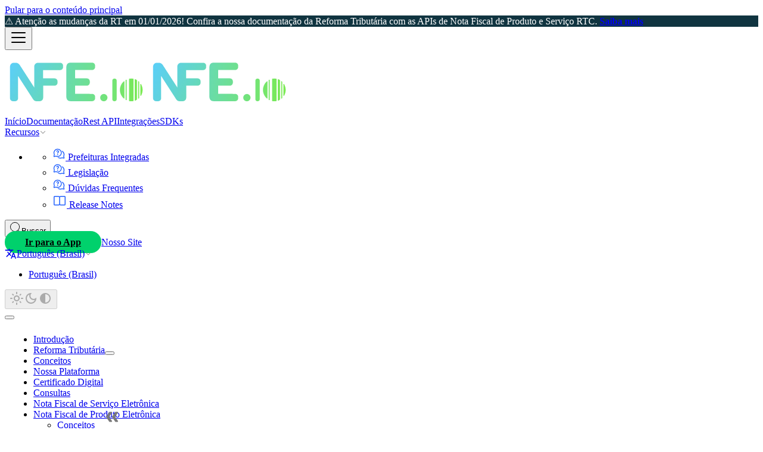

--- FILE ---
content_type: text/html; charset=utf-8
request_url: https://nfe.io/docs/documentacao/nota-fiscal-produto-eletronica/credenciamento/
body_size: 15082
content:
<!doctype html>
<html lang="pt-BR" dir="ltr" class="docs-wrapper plugin-docs plugin-id-default docs-version-current docs-doc-page docs-doc-id-documentacao/nota-fiscal-produto-eletronica/credenciamento-na-sefaz-como-emitir-a-nota-fiscal-eletronica" data-has-hydrated="false">
<head>
<meta charset="UTF-8">
<meta name="generator" content="Docusaurus v3.8.1">
<title data-rh="true">Guia para usar a SEFAZ e emitir a Nota Fiscal Eletrônica | NFE.io : Documentação</title><meta data-rh="true" name="viewport" content="width=device-width,initial-scale=1"><meta data-rh="true" name="twitter:card" content="summary_large_image"><meta data-rh="true" property="og:image" content="https://nfe.io/docs/img/social-card.jpg"><meta data-rh="true" name="twitter:image" content="https://nfe.io/docs/img/social-card.jpg"><meta data-rh="true" property="og:url" content="https://nfe.io/docs/documentacao/nota-fiscal-produto-eletronica/credenciamento/"><meta data-rh="true" property="og:locale" content="pt_BR"><meta data-rh="true" name="docusaurus_locale" content="pt-BR"><meta data-rh="true" name="docsearch:language" content="pt-BR"><meta data-rh="true" name="docusaurus_version" content="current"><meta data-rh="true" name="docusaurus_tag" content="docs-default-current"><meta data-rh="true" name="docsearch:version" content="current"><meta data-rh="true" name="docsearch:docusaurus_tag" content="docs-default-current"><meta data-rh="true" property="og:title" content="Guia para usar a SEFAZ e emitir a Nota Fiscal Eletrônica | NFE.io : Documentação"><meta data-rh="true" name="description" content="Aprenda como fazer o credenciamento na SEFAZ e emitir a Nota Fiscal Eletrônica para garantir a conformidade fiscal à sua empresa."><meta data-rh="true" property="og:description" content="Aprenda como fazer o credenciamento na SEFAZ e emitir a Nota Fiscal Eletrônica para garantir a conformidade fiscal à sua empresa."><link data-rh="true" rel="icon" href="/docs/img/favicon.png"><link data-rh="true" rel="canonical" href="https://nfe.io/docs/documentacao/nota-fiscal-produto-eletronica/credenciamento/"><link data-rh="true" rel="alternate" href="https://nfe.io/docs/documentacao/nota-fiscal-produto-eletronica/credenciamento/" hreflang="pt-BR"><link data-rh="true" rel="alternate" href="https://nfe.io/docs/documentacao/nota-fiscal-produto-eletronica/credenciamento/" hreflang="x-default"><link data-rh="true" rel="preconnect" href="https://VWIPKQ43H5-dsn.algolia.net" crossorigin="anonymous"><script data-rh="true" type="application/ld+json">{"@context":"https://schema.org","@type":"BreadcrumbList","itemListElement":[{"@type":"ListItem","position":1,"name":"Credenciamento na SEFAZ: como emitir a Nota Fiscal Eletrônica","item":"https://nfe.io/docs/documentacao/nota-fiscal-produto-eletronica/credenciamento"}]}</script><link rel="search" type="application/opensearchdescription+xml" title="NFE.io : Documentação" href="/docs/opensearch.xml">




<!-- Google Tag Manager -->
  <script>!function(e,t,a,n){e[n]=e[n]||[],e[n].push({"gtm.start":(new Date).getTime(),event:"gtm.js"});var g=t.getElementsByTagName(a)[0],m=t.createElement(a);m.async=!0,m.src="https://www.googletagmanager.com/gtm.js?id=GTM-5QJTW35",g.parentNode.insertBefore(m,g)}(window,document,"script","dataLayer")</script>
  <!-- End Google Tag Manager --><link rel="stylesheet" href="/docs/assets/css/styles.92b43fed.css">
<script src="/docs/assets/js/runtime~main.e110faa3.js" defer="defer"></script>
<script src="/docs/assets/js/main.0b30f8d4.js" defer="defer"></script>
</head>
<body class="navigation-with-keyboard">
<svg xmlns="http://www.w3.org/2000/svg" style="display: none;"><defs>
<symbol id="theme-svg-external-link" viewBox="0 0 24 24"><path fill="currentColor" d="M21 13v10h-21v-19h12v2h-10v15h17v-8h2zm3-12h-10.988l4.035 4-6.977 7.07 2.828 2.828 6.977-7.07 4.125 4.172v-11z"/></symbol>
</defs></svg>
<script>!function(){var t="light";var e=function(){try{return new URLSearchParams(window.location.search).get("docusaurus-theme")}catch(t){}}()||function(){try{return window.localStorage.getItem("theme")}catch(t){}}();document.documentElement.setAttribute("data-theme",e||t),document.documentElement.setAttribute("data-theme-choice",e||t)}(),function(){try{const n=new URLSearchParams(window.location.search).entries();for(var[t,e]of n)if(t.startsWith("docusaurus-data-")){var a=t.replace("docusaurus-data-","data-");document.documentElement.setAttribute(a,e)}}catch(t){}}(),document.documentElement.setAttribute("data-announcement-bar-initially-dismissed",function(){try{return"true"===localStorage.getItem("docusaurus.announcement.dismiss")}catch(t){}return!1}())</script><div id="__docusaurus"><link rel="preload" as="image" href="/docs/img/logo.svg"><link rel="preload" as="image" href="/docs/img/logo-darwin-startups.png"><link rel="preload" as="image" href="/docs/img/logo-consulta.png"><link rel="preload" as="image" href="/docs/img/logo-caiula.png"><link rel="preload" as="image" href="/docs/img/logo-descod.png"><div role="region" aria-label="Pular para o conteúdo principal"><a class="skipToContent_fXgn" href="#__docusaurus_skipToContent_fallback">Pular para o conteúdo principal</a></div><div class="theme-announcement-bar announcementBar_mb4j" style="background-color:#103440;color:#FFFFFF" role="banner"><div class="content_knG7 announcementBarContent_xLdY">⚠️ Atenção as mudanças da RT em 01/01/2026! Confira a nossa documentação da Reforma Tributária com as APIs de Nota Fiscal de Produto e Serviço RTC. <a href="/docs/documentacao/reforma-tributaria/" target="_blank" rel="noopener noreferrer" style="font-weight: bold; text-decoration: underline;">Saiba mais</a></div></div><nav aria-label="Main" class="theme-layout-navbar navbar navbar--fixed-top"><div class="navbar__inner"><div class="theme-layout-navbar-left navbar__items"><button aria-label="Alternar a barra de navegação" aria-expanded="false" class="navbar__toggle clean-btn" type="button"><svg width="30" height="30" viewBox="0 0 30 30" aria-hidden="true"><path stroke="currentColor" stroke-linecap="round" stroke-miterlimit="10" stroke-width="2" d="M4 7h22M4 15h22M4 23h22"></path></svg></button><a class="navbar__brand" href="/docs/"><div class="navbar__logo"><img src="/docs/img/logo.svg" alt="NFe.io : Documentação" class="themedComponent_mlkZ themedComponent--light_NVdE"><img src="/docs/img/logo.svg" alt="NFe.io : Documentação" class="themedComponent_mlkZ themedComponent--dark_xIcU"></div><b class="navbar__title text--truncate"></b></a><a aria-current="page" class="navbar__item navbar__link navbar__link--active" href="/docs/">Início</a><a aria-current="page" class="navbar__item navbar__link navbar__link--active" docid="documentacao/intro" href="/docs/documentacao/">Documentação</a><a class="navbar__item navbar__link" href="/docs/rest-api/">Rest API</a><a class="navbar__item navbar__link" docid="integracoes/integracoes-intro" href="/docs/integracoes/">Integrações</a><a class="navbar__item navbar__link" docid="sdks/sdks-intro" href="/docs/desenvolvedores/bibliotecas/">SDKs</a><div class="navbar__item dropdown dropdown--hoverable"><a href="#" aria-haspopup="true" aria-expanded="false" role="button" class="navbar__link tw-scope nfe-dropdown resources-dropdown">Recursos</a><ul class="dropdown__menu"><li class="nfe-dropdown"><div class="tw-scope resources-dropdown-menu flex flex-col rounded-2xl p-4 lg:min-w-[220px]">
  <ul class="flex list-none flex-col gap-2 pl-0 text-gray-700 dark:text-zinc-200">
    <li>
      <a href="/docs/prefeituras-integradas/" class="flex items-center gap-2 text-inherit">
        <img src="/docs/static/landing-page/sdk-icons/resources/faq.svg" width="22" height="22">
         Prefeituras Integradas
      </a>
    </li>
      <li>
          <a href="/docs/legislacao/" class="flex items-center gap-2 text-inherit">
              <img src="/docs/static/landing-page/sdk-icons/resources/faq.svg" width="22" height="22">
              Legislação
          </a>
      </li>
      <li>
          <a href="/docs/duvidas-frequentes/" class="flex items-center gap-2 text-inherit">
              <img src="/docs/static/landing-page/sdk-icons/resources/faq.svg" width="22" height="22">
              Dúvidas Frequentes
          </a>
      </li>
    <li>
      <a href="/docs/release-notes/" class="flex items-center gap-2 text-inherit">
        <img src="/docs/static/landing-page/sdk-icons/resources/book-open.svg">
        Release Notes
      </a>
    </li>

  </ul>
</div>
</li></ul></div></div><div class="theme-layout-navbar-right navbar__items navbar__items--right"><div class="navbarSearchContainer_Bca1"><button type="button" class="DocSearch DocSearch-Button" aria-label="Buscar (Command+K)"><span class="DocSearch-Button-Container"><svg width="20" height="20" class="DocSearch-Search-Icon" viewBox="0 0 20 20" aria-hidden="true"><path d="M14.386 14.386l4.0877 4.0877-4.0877-4.0877c-2.9418 2.9419-7.7115 2.9419-10.6533 0-2.9419-2.9418-2.9419-7.7115 0-10.6533 2.9418-2.9419 7.7115-2.9419 10.6533 0 2.9419 2.9418 2.9419 7.7115 0 10.6533z" stroke="currentColor" fill="none" fill-rule="evenodd" stroke-linecap="round" stroke-linejoin="round"></path></svg><span class="DocSearch-Button-Placeholder">Buscar</span></span><span class="DocSearch-Button-Keys"></span></button></div><a href="https://app.nfe.io/" target="_blank" rel="noopener noreferrer" class="navbar__item navbar__link navbar-signup-button">Ir para o App<svg width="13.5" height="13.5" aria-hidden="true" class="iconExternalLink_nPIU"><use href="#theme-svg-external-link"></use></svg></a><a href="https://nfe.io/" target="_blank" rel="noopener noreferrer" class="navbar__item navbar__link navbar-external-link">Nosso Site<svg width="13.5" height="13.5" aria-hidden="true" class="iconExternalLink_nPIU"><use href="#theme-svg-external-link"></use></svg></a><div class="navbar__item dropdown dropdown--hoverable dropdown--right"><a href="#" aria-haspopup="true" aria-expanded="false" role="button" class="navbar__link navbar-locale-compact"><svg viewBox="0 0 24 24" width="20" height="20" aria-hidden="true" class="iconLanguage_nlXk"><path fill="currentColor" d="M12.87 15.07l-2.54-2.51.03-.03c1.74-1.94 2.98-4.17 3.71-6.53H17V4h-7V2H8v2H1v1.99h11.17C11.5 7.92 10.44 9.75 9 11.35 8.07 10.32 7.3 9.19 6.69 8h-2c.73 1.63 1.73 3.17 2.98 4.56l-5.09 5.02L4 19l5-5 3.11 3.11.76-2.04zM18.5 10h-2L12 22h2l1.12-3h4.75L21 22h2l-4.5-12zm-2.62 7l1.62-4.33L19.12 17h-3.24z"></path></svg>Português (Brasil)</a><ul class="dropdown__menu"><li><a href="/docs/documentacao/nota-fiscal-produto-eletronica/credenciamento/" target="_self" rel="noopener noreferrer" class="dropdown__link dropdown__link--active" lang="pt-BR">Português (Brasil)</a></li></ul></div><div class="toggle_vylO colorModeToggle_DEke"><button class="clean-btn toggleButton_gllP toggleButtonDisabled_aARS" type="button" disabled="" title="system mode" aria-label="Alterar entre os modos claro e escuro (modo system mode ativado)"><svg viewBox="0 0 24 24" width="24" height="24" aria-hidden="true" class="toggleIcon_g3eP lightToggleIcon_pyhR"><path fill="currentColor" d="M12,9c1.65,0,3,1.35,3,3s-1.35,3-3,3s-3-1.35-3-3S10.35,9,12,9 M12,7c-2.76,0-5,2.24-5,5s2.24,5,5,5s5-2.24,5-5 S14.76,7,12,7L12,7z M2,13l2,0c0.55,0,1-0.45,1-1s-0.45-1-1-1l-2,0c-0.55,0-1,0.45-1,1S1.45,13,2,13z M20,13l2,0c0.55,0,1-0.45,1-1 s-0.45-1-1-1l-2,0c-0.55,0-1,0.45-1,1S19.45,13,20,13z M11,2v2c0,0.55,0.45,1,1,1s1-0.45,1-1V2c0-0.55-0.45-1-1-1S11,1.45,11,2z M11,20v2c0,0.55,0.45,1,1,1s1-0.45,1-1v-2c0-0.55-0.45-1-1-1C11.45,19,11,19.45,11,20z M5.99,4.58c-0.39-0.39-1.03-0.39-1.41,0 c-0.39,0.39-0.39,1.03,0,1.41l1.06,1.06c0.39,0.39,1.03,0.39,1.41,0s0.39-1.03,0-1.41L5.99,4.58z M18.36,16.95 c-0.39-0.39-1.03-0.39-1.41,0c-0.39,0.39-0.39,1.03,0,1.41l1.06,1.06c0.39,0.39,1.03,0.39,1.41,0c0.39-0.39,0.39-1.03,0-1.41 L18.36,16.95z M19.42,5.99c0.39-0.39,0.39-1.03,0-1.41c-0.39-0.39-1.03-0.39-1.41,0l-1.06,1.06c-0.39,0.39-0.39,1.03,0,1.41 s1.03,0.39,1.41,0L19.42,5.99z M7.05,18.36c0.39-0.39,0.39-1.03,0-1.41c-0.39-0.39-1.03-0.39-1.41,0l-1.06,1.06 c-0.39,0.39-0.39,1.03,0,1.41s1.03,0.39,1.41,0L7.05,18.36z"></path></svg><svg viewBox="0 0 24 24" width="24" height="24" aria-hidden="true" class="toggleIcon_g3eP darkToggleIcon_wfgR"><path fill="currentColor" d="M9.37,5.51C9.19,6.15,9.1,6.82,9.1,7.5c0,4.08,3.32,7.4,7.4,7.4c0.68,0,1.35-0.09,1.99-0.27C17.45,17.19,14.93,19,12,19 c-3.86,0-7-3.14-7-7C5,9.07,6.81,6.55,9.37,5.51z M12,3c-4.97,0-9,4.03-9,9s4.03,9,9,9s9-4.03,9-9c0-0.46-0.04-0.92-0.1-1.36 c-0.98,1.37-2.58,2.26-4.4,2.26c-2.98,0-5.4-2.42-5.4-5.4c0-1.81,0.89-3.42,2.26-4.4C12.92,3.04,12.46,3,12,3L12,3z"></path></svg><svg viewBox="0 0 24 24" width="24" height="24" aria-hidden="true" class="toggleIcon_g3eP systemToggleIcon_QzmC"><path fill="currentColor" d="m12 21c4.971 0 9-4.029 9-9s-4.029-9-9-9-9 4.029-9 9 4.029 9 9 9zm4.95-13.95c1.313 1.313 2.05 3.093 2.05 4.95s-0.738 3.637-2.05 4.95c-1.313 1.313-3.093 2.05-4.95 2.05v-14c1.857 0 3.637 0.737 4.95 2.05z"></path></svg></button></div></div></div><div role="presentation" class="navbar-sidebar__backdrop"></div></nav><div id="__docusaurus_skipToContent_fallback" class="theme-layout-main main-wrapper mainWrapper_z2l0"><div class="docsWrapper_hBAB"><button aria-label="Volte para o topo" class="clean-btn theme-back-to-top-button backToTopButton_sjWU" type="button"></button><div class="docRoot_UBD9"><aside class="theme-doc-sidebar-container docSidebarContainer_YfHR"><div class="sidebarViewport_aRkj"><div class="sidebar_njMd"><nav aria-label="Docs sidebar" class="menu thin-scrollbar menu_SIkG menuWithAnnouncementBar_GW3s"><ul class="theme-doc-sidebar-menu menu__list"><li class="theme-doc-sidebar-item-link theme-doc-sidebar-item-link-level-1 menu__list-item"><a class="menu__link" href="/docs/documentacao/">Introdução</a></li><li class="theme-doc-sidebar-item-category theme-doc-sidebar-item-category-level-1 menu__list-item menu__list-item--collapsed"><div class="menu__list-item-collapsible"><a class="menu__link menu__link--sublist" href="/docs/documentacao/reforma-tributaria/">Reforma Tributária</a><button aria-label="Expandir a categoria lateral &#x27;Reforma Tributária&#x27;" aria-expanded="false" type="button" class="clean-btn menu__caret"></button></div></li><li class="theme-doc-sidebar-item-category theme-doc-sidebar-item-category-level-1 menu__list-item menu__list-item--collapsed"><div class="menu__list-item-collapsible"><a class="menu__link menu__link--sublist menu__link--sublist-caret" role="button" aria-expanded="false" href="/docs/documentacao/conceitos/introducao/">Conceitos</a></div></li><li class="theme-doc-sidebar-item-category theme-doc-sidebar-item-category-level-1 menu__list-item menu__list-item--collapsed"><div class="menu__list-item-collapsible"><a class="menu__link menu__link--sublist menu__link--sublist-caret" role="button" aria-expanded="false" href="/docs/documentacao/nossa-plataforma/criar-conta/">Nossa Plataforma</a></div></li><li class="theme-doc-sidebar-item-category theme-doc-sidebar-item-category-level-1 menu__list-item menu__list-item--collapsed"><div class="menu__list-item-collapsible"><a class="menu__link menu__link--sublist menu__link--sublist-caret" role="button" aria-expanded="false" href="/docs/documentacao/certificado-digital/conceitos/">Certificado Digital</a></div></li><li class="theme-doc-sidebar-item-category theme-doc-sidebar-item-category-level-1 menu__list-item menu__list-item--collapsed"><div class="menu__list-item-collapsible"><a class="menu__link menu__link--sublist menu__link--sublist-caret" role="button" aria-expanded="false" href="/docs/documentacao/consultas/notas-fiscais/">Consultas</a></div></li><li class="theme-doc-sidebar-item-category theme-doc-sidebar-item-category-level-1 menu__list-item menu__list-item--collapsed"><div class="menu__list-item-collapsible"><a class="menu__link menu__link--sublist menu__link--sublist-caret" role="button" aria-expanded="false" href="/docs/documentacao/nota-fiscal-servico-eletronica/conceitos/">Nota Fiscal de Serviço Eletrônica</a></div></li><li class="theme-doc-sidebar-item-category theme-doc-sidebar-item-category-level-1 menu__list-item"><div class="menu__list-item-collapsible"><a class="menu__link menu__link--sublist menu__link--sublist-caret menu__link--active" role="button" aria-expanded="true" href="/docs/documentacao/nota-fiscal-produto-eletronica/conceitos/">Nota Fiscal de Produto Eletrônica</a></div><ul class="menu__list"><li class="theme-doc-sidebar-item-link theme-doc-sidebar-item-link-level-2 menu__list-item"><a class="menu__link" tabindex="0" href="/docs/documentacao/nota-fiscal-produto-eletronica/conceitos/">Conceitos</a></li><li class="theme-doc-sidebar-item-link theme-doc-sidebar-item-link-level-2 menu__list-item"><a class="menu__link menu__link--active" aria-current="page" tabindex="0" href="/docs/documentacao/nota-fiscal-produto-eletronica/credenciamento/">Credenciamento na SEFAZ: como emitir a Nota Fiscal Eletrônica</a></li><li class="theme-doc-sidebar-item-link theme-doc-sidebar-item-link-level-2 menu__list-item"><a class="menu__link" tabindex="0" href="/docs/como-habilitar-o-fornecedor-e-emissor-de-nota-fiscal-nfe-mercadoria/">Como habilitar o fornecedor e emissor de nota fiscal (NFe - mercadoria) estado do Paraná</a></li><li class="theme-doc-sidebar-item-link theme-doc-sidebar-item-link-level-2 menu__list-item"><a class="menu__link" tabindex="0" href="/docs/documentacao/nota-fiscal-produto-eletronica/importar-colecao-postman/">Importar Coleção Postman</a></li><li class="theme-doc-sidebar-item-category theme-doc-sidebar-item-category-level-2 menu__list-item menu__list-item--collapsed"><div class="menu__list-item-collapsible"><a class="menu__link menu__link--sublist menu__link--sublist-caret" role="button" aria-expanded="false" tabindex="0" href="/docs/documentacao/nota-fiscal-produto-eletronica/integracao-api/primeiros-passos/">Integração API (BETA)</a></div></li><li class="theme-doc-sidebar-item-link theme-doc-sidebar-item-link-level-2 menu__list-item"><a class="menu__link" tabindex="0" href="/docs/documentacao/nota-fiscal-produto-eletronica/template-de-planilha-para-processamento-de-notas-fiscais/">Template Planilha Completa (BETA)</a></li><li class="theme-doc-sidebar-item-link theme-doc-sidebar-item-link-level-2 menu__list-item"><a class="menu__link" tabindex="0" href="/docs/documentacao/nota-fiscal-produto-eletronica/template-de-planilha-simplificada-para-processamento-de-notas-fiscais/">Template Planilha Simplificada (BETA)</a></li></ul></li><li class="theme-doc-sidebar-item-category theme-doc-sidebar-item-category-level-1 menu__list-item menu__list-item--collapsed"><div class="menu__list-item-collapsible"><a class="menu__link menu__link--sublist menu__link--sublist-caret" role="button" aria-expanded="false" href="/docs/documentacao/nota-fiscal-consumidor/conceitos/">Nota Fiscal ao Consumidor</a></div></li><li class="theme-doc-sidebar-item-category theme-doc-sidebar-item-category-level-1 menu__list-item menu__list-item--collapsed"><div class="menu__list-item-collapsible"><a class="menu__link menu__link--sublist menu__link--sublist-caret" role="button" aria-expanded="false" href="/docs/documentacao/webhooks/conceitos/">Webhooks</a></div></li><li class="theme-doc-sidebar-item-link theme-doc-sidebar-item-link-level-1 menu__list-item"><a class="menu__link" href="/docs/nota-fiscal-eletronica/motor-de-calculo-de-imposto/">Motor de Cálculo de Tributos</a></li></ul></nav><button type="button" title="Fechar painel lateral" aria-label="Fechar painel lateral" class="button button--secondary button--outline collapseSidebarButton_PEFL"><svg width="20" height="20" aria-hidden="true" class="collapseSidebarButtonIcon_kv0_"><g fill="#7a7a7a"><path d="M9.992 10.023c0 .2-.062.399-.172.547l-4.996 7.492a.982.982 0 01-.828.454H1c-.55 0-1-.453-1-1 0-.2.059-.403.168-.551l4.629-6.942L.168 3.078A.939.939 0 010 2.528c0-.548.45-.997 1-.997h2.996c.352 0 .649.18.828.45L9.82 9.472c.11.148.172.347.172.55zm0 0"></path><path d="M19.98 10.023c0 .2-.058.399-.168.547l-4.996 7.492a.987.987 0 01-.828.454h-3c-.547 0-.996-.453-.996-1 0-.2.059-.403.168-.551l4.625-6.942-4.625-6.945a.939.939 0 01-.168-.55 1 1 0 01.996-.997h3c.348 0 .649.18.828.45l4.996 7.492c.11.148.168.347.168.55zm0 0"></path></g></svg></button></div></div></aside><main class="docMainContainer_TBSr"><div class="container padding-top--md padding-bottom--lg"><div class="row"><div class="col docItemCol_xLCN"><div class="docItemContainer_jfFK"><article><nav class="theme-doc-breadcrumbs breadcrumbsContainer_Z_bl" aria-label="Breadcrumbs"><ul class="breadcrumbs"><li class="breadcrumbs__item"><a aria-label="Página Inicial" class="breadcrumbs__link" href="/docs/"><svg viewBox="0 0 24 24" class="breadcrumbHomeIcon_YNFT"><path d="M10 19v-5h4v5c0 .55.45 1 1 1h3c.55 0 1-.45 1-1v-7h1.7c.46 0 .68-.57.33-.87L12.67 3.6c-.38-.34-.96-.34-1.34 0l-8.36 7.53c-.34.3-.13.87.33.87H5v7c0 .55.45 1 1 1h3c.55 0 1-.45 1-1z" fill="currentColor"></path></svg></a></li><li class="breadcrumbs__item"><span class="breadcrumbs__link">Nota Fiscal de Produto Eletrônica</span></li><li class="breadcrumbs__item breadcrumbs__item--active"><span class="breadcrumbs__link">Credenciamento na SEFAZ: como emitir a Nota Fiscal Eletrônica</span></li></ul></nav><div class="tocCollapsible_ETCw theme-doc-toc-mobile tocMobile_ITEo"><button type="button" class="clean-btn tocCollapsibleButton_TO0P">Nessa página</button></div><div class="theme-doc-markdown markdown"><div class="row"><div class="col col--12 markdown"><header><h1>Credenciamento na SEFAZ: como emitir a Nota Fiscal Eletrônica</h1></header>
<p>Muitas empresas usam o sistema da <strong>Secretaria da Fazenda (SEFAZ) para emitir a Nota Fiscal Eletrônica (NF-e)</strong>. Trata-se de uma <strong>etapa obrigatória para alcançar a conformidade fiscal</strong> com a legislação vigente e também para promover uma gestão ágil e segura.</p>
<p>Além disso, o processo oferece benefícios para o trabalho de qualquer gestor, como <strong>transparência, organização e suporte à escalabilidade</strong> da organização.</p>
<p>Portanto, se você vai lidar com atividades desse tipo, ou mesmo se deseja otimizar o processo, preparamos este guia para te ensinar como usar a SEFAZ e emitir a Nota Fiscal Eletrônica.</p>
<p>Continue a leitura e aprenda, inclusive, como fazer uma <strong>consulta sobre o credenciamento de NFe</strong>. Confira!</p>
<h2 class="anchor anchorWithStickyNavbar_LWe7" id="o-que-é-o-credenciamento-na-sefaz-estadual-e-por-que-é-importante">O que é o credenciamento na SEFAZ estadual e por que é importante?<a href="#o-que-é-o-credenciamento-na-sefaz-estadual-e-por-que-é-importante" class="hash-link" aria-label="Link direto para O que é o credenciamento na SEFAZ estadual e por que é importante?" title="Link direto para O que é o credenciamento na SEFAZ estadual e por que é importante?">​</a></h2>
<p>O credenciamento na SEFAZ (seja ela municipal ou estadual) é o procedimento que <strong>habilita empresas a emitir Nota Fiscal Eletrônica (NF-e)</strong>, uma solução para a <strong>substituição do documento em papel modelo 1 ou 1A</strong>.</p>
<p>Trata-se de um <strong>processo focado em atender às obrigações tributárias</strong>, evitar penalidades fiscais e garantir a validade jurídica das notas emitidas.</p>
<p>Dessa maneira, sua empresa, ao realizar o <strong>credenciamento na SEFAZ</strong>, passa a operar no ambiente digital, simplifica a gestão fiscal e promove benefícios como eficiência operacional e transparência na realização das tarefas.</p>
<p>Para além da obrigatoriedade de usar a <strong>SEFAZ como <a href="https://nfe.io/blog/nota-fiscal/regras-emissao-nota-fiscal/" target="_blank" rel="noopener noreferrer">emissor de nota fiscal</a></strong>, trata-se de uma evolução natural para o crescimento sustentável de qualquer organização. Afinal de contas, aproxima-as da transformação digital e é um passo estratégico capaz de fortalecer a sua competitividade no mercado.</p>
<p><strong>Veja também</strong>: <a href="https://nfe.io/blog/nota-fiscal/nao-emitir-nota-fiscal-e-crime/" target="_blank" rel="noopener noreferrer">Não emitir nota fiscal é crime? Sim! Veja riscos e penalidades</a></p>
<h2 class="anchor anchorWithStickyNavbar_LWe7" id="existe-mais-de-um-tipo-de-credenciamento-na-sefaz">Existe mais de um tipo de credenciamento na SEFAZ?<a href="#existe-mais-de-um-tipo-de-credenciamento-na-sefaz" class="hash-link" aria-label="Link direto para Existe mais de um tipo de credenciamento na SEFAZ?" title="Link direto para Existe mais de um tipo de credenciamento na SEFAZ?">​</a></h2>
<p>O credenciamento se divide em duas categorias principais, que atendem a diferentes etapas do processo de emissão de notas fiscais. Abaixo, explicamos cada tipo.</p>
<h3 class="anchor anchorWithStickyNavbar_LWe7" id="homologação-ambiente-de-testes">Homologação (ambiente de testes)<a href="#homologação-ambiente-de-testes" class="hash-link" aria-label="Link direto para Homologação (ambiente de testes)" title="Link direto para Homologação (ambiente de testes)">​</a></h3>
<p>O ambiente de testes serve para <strong>testar as soluções tecnológicas que serão empregadas na emissão de uma NF-e</strong>.</p>
<p>Assim, empresas verificam se o software emissor funciona corretamente e ajustam possíveis inconsistências antes de migrar para a produção.</p>
<p><strong>Atenção</strong>: embora seja opcional em alguns estados, realizar os testes é altamente recomendado para evitar erros futuros.</p>
<h3 class="anchor anchorWithStickyNavbar_LWe7" id="produção-ambiente-real">Produção (ambiente real)<a href="#produção-ambiente-real" class="hash-link" aria-label="Link direto para Produção (ambiente real)" title="Link direto para Produção (ambiente real)">​</a></h3>
<p>Após concluir os testes no ambiente de homologação, sua empresa <strong>pode se credenciar no ambiente de produção</strong> e, dessa maneira, <strong>começar a emitir NF-e com validade fiscal</strong>.</p>
<p>Ou seja: é uma etapa indispensável para iniciar operações formais e <strong>garantir que as notas fiscais estejam conforme as normas legais</strong>.</p>
<h2 class="anchor anchorWithStickyNavbar_LWe7" id="passo-a-passo-como-se-cadastrar-na-sefaz">Passo a passo: como se cadastrar na SEFAZ?<a href="#passo-a-passo-como-se-cadastrar-na-sefaz" class="hash-link" aria-label="Link direto para Passo a passo: como se cadastrar na SEFAZ?" title="Link direto para Passo a passo: como se cadastrar na SEFAZ?">​</a></h2>
<p>Vai usar a SEFAZ para emitir a Nota Fiscal Eletrônica? Então, atente-se ao seguinte: embora o processo possa variar entre os estados, segue uma estrutura em comum.</p>
<p>Abaixo, detalhamos cada uma dessas etapas gerais.</p>
<h3 class="anchor anchorWithStickyNavbar_LWe7" id="1-obtenha-o-certificado-digital">1. Obtenha o Certificado Digital<a href="#1-obtenha-o-certificado-digital" class="hash-link" aria-label="Link direto para 1. Obtenha o Certificado Digital" title="Link direto para 1. Obtenha o Certificado Digital">​</a></h3>
<p><strong>Adquira um Certificado Digital <a href="https://arprime.com/" target="_blank" rel="noopener noreferrer">ICP-Brasil</a></strong>. O documento é necessário para autenticar sua empresa no sistema da SEFAZ e assegurar a segurança das informações. Caso ainda não tenha, pode obter seu <a href="https://p.nfe.io/pt-br/certificado-digital-20off" target="_blank" rel="noopener noreferrer">Certificado Digital com desconto aqui</a>.</p>
<h3 class="anchor anchorWithStickyNavbar_LWe7" id="2-acesse-o-posto-fiscal-eletrônico-pfe">2. Acesse o Posto Fiscal Eletrônico (PFE)<a href="#2-acesse-o-posto-fiscal-eletrônico-pfe" class="hash-link" aria-label="Link direto para 2. Acesse o Posto Fiscal Eletrônico (PFE)" title="Link direto para 2. Acesse o Posto Fiscal Eletrônico (PFE)">​</a></h3>
<p>Certifique-se de que sua empresa tem login e senha válidos no <a href="http://pfe.fazenda.sp.gov.br/" target="_blank" rel="noopener noreferrer">Posto Fiscal Eletrônico (PFE)</a> da SEFAZ.</p>
<p>Caso não tenha acesso, solicite o cadastro no portal fiscal correspondente ao seu estado.</p>
<h3 class="anchor anchorWithStickyNavbar_LWe7" id="3-escolha-o-software-emissor-de-nf-e">3. Escolha o software emissor de NF-e<a href="#3-escolha-o-software-emissor-de-nf-e" class="hash-link" aria-label="Link direto para 3. Escolha o software emissor de NF-e" title="Link direto para 3. Escolha o software emissor de NF-e">​</a></h3>
<p><strong>Decida entre o emissor gratuito da SEFAZ e sistemas pagos</strong>. Caso opte pelo investimento em soluções desse tipo, vale a dica: busque por soluções personalizadas. É o tipo de diferencial capaz de <strong>agregar eficiência e integração com outras ferramentas de gestão</strong>.</p>
<p><a href="https://nfe.io/" target="_blank" rel="noopener noreferrer">Aproveite, e conheça as soluções da NFE.io!</a></p>
<h3 class="anchor anchorWithStickyNavbar_LWe7" id="4-solicite-o-credenciamento-na-sefaz">4. Solicite o credenciamento na SEFAZ<a href="#4-solicite-o-credenciamento-na-sefaz" class="hash-link" aria-label="Link direto para 4. Solicite o credenciamento na SEFAZ" title="Link direto para 4. Solicite o credenciamento na SEFAZ">​</a></h3>
<p>Preencha o formulário de credenciamento no sistema da SEFAZ e <strong>confirme que todas as informações cadastrais estão corretas</strong>.</p>
<h3 class="anchor anchorWithStickyNavbar_LWe7" id="5-realize-testes-no-ambiente-de-homologação">5. Realize testes no ambiente de homologação<a href="#5-realize-testes-no-ambiente-de-homologação" class="hash-link" aria-label="Link direto para 5. Realize testes no ambiente de homologação" title="Link direto para 5. Realize testes no ambiente de homologação">​</a></h3>
<p>Mesmo quando não for obrigatório, <strong>é aconselhável validar o software emissor</strong> no ambiente de homologação para identificar e <strong>corrigir problemas antes de iniciar as operações reais</strong>.</p>
<h3 class="anchor anchorWithStickyNavbar_LWe7" id="6-habilite-o-ambiente-de-produção">6. Habilite o ambiente de produção<a href="#6-habilite-o-ambiente-de-produção" class="hash-link" aria-label="Link direto para 6. Habilite o ambiente de produção" title="Link direto para 6. Habilite o ambiente de produção">​</a></h3>
<p>Após a aprovação, conclua o credenciamento para operar no ambiente de produção e comece a emitir NF-e com validade jurídica.</p>
<h2 class="anchor anchorWithStickyNavbar_LWe7" id="como-consultar-o-status-do-credenciamento-na-sefaz">Como consultar o status do credenciamento na SEFAZ?<a href="#como-consultar-o-status-do-credenciamento-na-sefaz" class="hash-link" aria-label="Link direto para Como consultar o status do credenciamento na SEFAZ?" title="Link direto para Como consultar o status do credenciamento na SEFAZ?">​</a></h2>
<p>Confirmar o status do credenciamento vai te ajudar a evitar imprevistos e garantir que sua empresa esteja apta a usar a SEFAZ como emissor de nota fiscal. Siga os passos a seguir:</p>
<ol>
<li>acesse o <a href="https://www.nfe.fazenda.gov.br/" target="_blank" rel="noopener noreferrer">portal da SEFAZ</a> do seu estado com o login e senha do PFE;</li>
<li>navegue até a seção de consulta de credenciamento;</li>
<li>verifique informações sobre o ambiente habilitado (homologação ou produção) e possíveis pendências.</li>
</ol>
<p><strong>Dica</strong>: manter essas informações atualizadas é muito importante porque evita interrupções nas operações fiscais.</p>
<h2 class="anchor anchorWithStickyNavbar_LWe7" id="o-que-é-o-emissor-de-nota-fiscal-da-sefaz">O que é o emissor de nota fiscal da SEFAZ?<a href="#o-que-é-o-emissor-de-nota-fiscal-da-sefaz" class="hash-link" aria-label="Link direto para O que é o emissor de nota fiscal da SEFAZ?" title="Link direto para O que é o emissor de nota fiscal da SEFAZ?">​</a></h2>
<p><strong>A SEFAZ disponibiliza um emissor gratuito de Nota Fiscal Eletrônica</strong>, ideal para pequenas empresas com baixo volume de emissão.</p>
<p>É necessário reforçar, contudo, que negócios de grande porte podem optar por sistemas pagos, que permitem automação e integração com outras ferramentas.</p>
<p>E independentemente do porte da sua empresa, conte com as <a href="http://nfe.io" target="_blank" rel="noopener noreferrer">soluções da NFE.io</a>, que são pensadas para se adaptarem às suas necessidades e à demanda da sua gestão fiscal.</p>
<h3 class="anchor anchorWithStickyNavbar_LWe7" id="vantagens-do-emissor-gratuito-da-sefaz">Vantagens do emissor gratuito da SEFAZ<a href="#vantagens-do-emissor-gratuito-da-sefaz" class="hash-link" aria-label="Link direto para Vantagens do emissor gratuito da SEFAZ" title="Link direto para Vantagens do emissor gratuito da SEFAZ">​</a></h3>
<p>Se você vai usar a SEFAZ para emitir Nota fiscal eletrônica, fique por dentro das vantagens desse sistema gratuito:</p>
<ul>
<li><strong>fácil acesso</strong> e implementação;</li>
<li><strong>sem custos</strong> adicionais para a sua organização;</li>
<li><strong>atualizações constantes</strong> com base nas normas fiscais vigentes.</li>
</ul>
<p><strong>Aprenda também</strong>: <a href="https://nfe.io/blog/nota-fiscal/como-rejeitar-nota-fiscal-sefaz/" target="_blank" rel="noopener noreferrer">Como rejeitar nota fiscal na SEFAZ? Passo a passo!</a></p>
<h2 class="anchor anchorWithStickyNavbar_LWe7" id="quais-cuidados-tomar-ao-realizar-o-credenciamento-na-sefaz">Quais cuidados tomar ao realizar o credenciamento na SEFAZ?<a href="#quais-cuidados-tomar-ao-realizar-o-credenciamento-na-sefaz" class="hash-link" aria-label="Link direto para Quais cuidados tomar ao realizar o credenciamento na SEFAZ?" title="Link direto para Quais cuidados tomar ao realizar o credenciamento na SEFAZ?">​</a></h2>
<p>Siga as recomendações abaixo e previna-se contra problemas durante o credenciamento na SEFAZ:</p>
<ul>
<li><strong>revise as informações cadastrais</strong> e certifique-se de que os dados estão corretos no sistema;</li>
<li><strong>acompanhe os prazos</strong> — pode levar até 24 horas para o reconhecimento no sistema;</li>
<li><strong>valide o software emissor</strong> e realize testes para evitar erros na produção;</li>
<li><strong>Consulte um contador</strong> caso tenha qualquer dúvida, pois especialistas podem garantir conformidade com os requisitos legais.</li>
</ul>
<h2 class="anchor anchorWithStickyNavbar_LWe7" id="perguntas-frequentes-faq">Perguntas Frequentes (FAQ)<a href="#perguntas-frequentes-faq" class="hash-link" aria-label="Link direto para Perguntas Frequentes (FAQ)" title="Link direto para Perguntas Frequentes (FAQ)">​</a></h2>
<p>Confira as dúvidas mais comuns sobre a SEFAZ para emitir a Nota Fiscal Eletrônica.</p>
<h3 class="anchor anchorWithStickyNavbar_LWe7" id="quem-deve-se-credenciar-na-sefaz-para-emitir-nf-e">Quem deve se credenciar na SEFAZ para emitir NF-e?<a href="#quem-deve-se-credenciar-na-sefaz-para-emitir-nf-e" class="hash-link" aria-label="Link direto para Quem deve se credenciar na SEFAZ para emitir NF-e?" title="Link direto para Quem deve se credenciar na SEFAZ para emitir NF-e?">​</a></h3>
<p>Todas as empresas que têm obrigação legal de emitir Nota Fiscal Eletrônica precisam realizar o credenciamento na SEFAZ do estado em que operam.</p>
<h3 class="anchor anchorWithStickyNavbar_LWe7" id="posso-emitir-nf-e-sem-credenciamento-na-sefaz">Posso emitir NF-e sem credenciamento na SEFAZ?<a href="#posso-emitir-nf-e-sem-credenciamento-na-sefaz" class="hash-link" aria-label="Link direto para Posso emitir NF-e sem credenciamento na SEFAZ?" title="Link direto para Posso emitir NF-e sem credenciamento na SEFAZ?">​</a></h3>
<p>Não, o credenciamento é obrigatório para garantir a validade jurídica e fiscal das notas emitidas, além de atender às exigências do <a href="https://nfe.io/blog/nota-fiscal/como-identificar-notas-frias/" target="_blank" rel="noopener noreferrer">Fisco</a>.</p>
<h3 class="anchor anchorWithStickyNavbar_LWe7" id="o-credenciamento-na-sefaz-é-gratuito">O credenciamento na SEFAZ é gratuito?<a href="#o-credenciamento-na-sefaz-é-gratuito" class="hash-link" aria-label="Link direto para O credenciamento na SEFAZ é gratuito?" title="Link direto para O credenciamento na SEFAZ é gratuito?">​</a></h3>
<p>Sim, em quase todos os estados, o credenciamento na SEFAZ não gera custos adicionais, mas é importante verificar eventuais requisitos específicos.</p>
<h3 class="anchor anchorWithStickyNavbar_LWe7" id="como-saber-se-minha-empresa-está-credenciada">Como saber se minha empresa está credenciada?<a href="#como-saber-se-minha-empresa-está-credenciada" class="hash-link" aria-label="Link direto para Como saber se minha empresa está credenciada?" title="Link direto para Como saber se minha empresa está credenciada?">​</a></h3>
<p>É possível consultar o status no portal da SEFAZ por meio dos dados de login e senha cadastrados no Posto Fiscal Eletrônico (PFE) da sua empresa.</p>
<h3 class="anchor anchorWithStickyNavbar_LWe7" id="quais-estados-têm-regras-específicas-para-credenciamento">Quais estados têm regras específicas para credenciamento?<a href="#quais-estados-têm-regras-específicas-para-credenciamento" class="hash-link" aria-label="Link direto para Quais estados têm regras específicas para credenciamento?" title="Link direto para Quais estados têm regras específicas para credenciamento?">​</a></h3>
<p>Alguns estados exigem documentos ou procedimentos adicionais. Consulte o site da SEFAZ do seu estado de atuação para entender as regras aplicáveis à região.</p>
<h3 class="anchor anchorWithStickyNavbar_LWe7" id="é-necessário-habilitar-ou-indicar-um-emissor-de-notas-em-todos-os-estados">É necessário habilitar ou indicar um emissor de notas em todos os estados?<a href="#é-necessário-habilitar-ou-indicar-um-emissor-de-notas-em-todos-os-estados" class="hash-link" aria-label="Link direto para É necessário habilitar ou indicar um emissor de notas em todos os estados?" title="Link direto para É necessário habilitar ou indicar um emissor de notas em todos os estados?">​</a></h3>
<p>Em algumas SEFAZ estaduais, é necessário habilitar ou indicar um emissor de notas para poder emitir a NF-e. Esse procedimento pode ser restritivo e varia conforme o estado. Verifique as orientações específicas na SEFAZ de sua localidade.</p></div></div></div><div class="row"><div class="col col--12"></div></div></article><div class="row"><div class="col col--12"><nav class="docusaurus-mt-lg pagination-nav" aria-label="Páginas de documentação"><a class="pagination-nav__link pagination-nav__link--prev" href="/docs/documentacao/nota-fiscal-produto-eletronica/conceitos/"><div class="pagination-nav__sublabel">Anterior</div><div class="pagination-nav__label">Conceitos</div></a><a class="pagination-nav__link pagination-nav__link--next" href="/docs/como-habilitar-o-fornecedor-e-emissor-de-nota-fiscal-nfe-mercadoria/"><div class="pagination-nav__sublabel">Próxima</div><div class="pagination-nav__label">Como habilitar o fornecedor e emissor de nota fiscal (NFe - mercadoria) estado do Paraná</div></a></nav></div></div></div></div><div class="col col--3"><div class="tableOfContents_bqdL thin-scrollbar theme-doc-toc-desktop"><ul class="table-of-contents table-of-contents__left-border"><li><a href="#o-que-é-o-credenciamento-na-sefaz-estadual-e-por-que-é-importante" class="table-of-contents__link toc-highlight">O que é o credenciamento na SEFAZ estadual e por que é importante?</a></li><li><a href="#existe-mais-de-um-tipo-de-credenciamento-na-sefaz" class="table-of-contents__link toc-highlight">Existe mais de um tipo de credenciamento na SEFAZ?</a><ul><li><a href="#homologação-ambiente-de-testes" class="table-of-contents__link toc-highlight">Homologação (ambiente de testes)</a></li><li><a href="#produção-ambiente-real" class="table-of-contents__link toc-highlight">Produção (ambiente real)</a></li></ul></li><li><a href="#passo-a-passo-como-se-cadastrar-na-sefaz" class="table-of-contents__link toc-highlight">Passo a passo: como se cadastrar na SEFAZ?</a><ul><li><a href="#1-obtenha-o-certificado-digital" class="table-of-contents__link toc-highlight">1. Obtenha o Certificado Digital</a></li><li><a href="#2-acesse-o-posto-fiscal-eletrônico-pfe" class="table-of-contents__link toc-highlight">2. Acesse o Posto Fiscal Eletrônico (PFE)</a></li><li><a href="#3-escolha-o-software-emissor-de-nf-e" class="table-of-contents__link toc-highlight">3. Escolha o software emissor de NF-e</a></li><li><a href="#4-solicite-o-credenciamento-na-sefaz" class="table-of-contents__link toc-highlight">4. Solicite o credenciamento na SEFAZ</a></li><li><a href="#5-realize-testes-no-ambiente-de-homologação" class="table-of-contents__link toc-highlight">5. Realize testes no ambiente de homologação</a></li><li><a href="#6-habilite-o-ambiente-de-produção" class="table-of-contents__link toc-highlight">6. Habilite o ambiente de produção</a></li></ul></li><li><a href="#como-consultar-o-status-do-credenciamento-na-sefaz" class="table-of-contents__link toc-highlight">Como consultar o status do credenciamento na SEFAZ?</a></li><li><a href="#o-que-é-o-emissor-de-nota-fiscal-da-sefaz" class="table-of-contents__link toc-highlight">O que é o emissor de nota fiscal da SEFAZ?</a><ul><li><a href="#vantagens-do-emissor-gratuito-da-sefaz" class="table-of-contents__link toc-highlight">Vantagens do emissor gratuito da SEFAZ</a></li></ul></li><li><a href="#quais-cuidados-tomar-ao-realizar-o-credenciamento-na-sefaz" class="table-of-contents__link toc-highlight">Quais cuidados tomar ao realizar o credenciamento na SEFAZ?</a></li><li><a href="#perguntas-frequentes-faq" class="table-of-contents__link toc-highlight">Perguntas Frequentes (FAQ)</a><ul><li><a href="#quem-deve-se-credenciar-na-sefaz-para-emitir-nf-e" class="table-of-contents__link toc-highlight">Quem deve se credenciar na SEFAZ para emitir NF-e?</a></li><li><a href="#posso-emitir-nf-e-sem-credenciamento-na-sefaz" class="table-of-contents__link toc-highlight">Posso emitir NF-e sem credenciamento na SEFAZ?</a></li><li><a href="#o-credenciamento-na-sefaz-é-gratuito" class="table-of-contents__link toc-highlight">O credenciamento na SEFAZ é gratuito?</a></li><li><a href="#como-saber-se-minha-empresa-está-credenciada" class="table-of-contents__link toc-highlight">Como saber se minha empresa está credenciada?</a></li><li><a href="#quais-estados-têm-regras-específicas-para-credenciamento" class="table-of-contents__link toc-highlight">Quais estados têm regras específicas para credenciamento?</a></li><li><a href="#é-necessário-habilitar-ou-indicar-um-emissor-de-notas-em-todos-os-estados" class="table-of-contents__link toc-highlight">É necessário habilitar ou indicar um emissor de notas em todos os estados?</a></li></ul></li></ul></div></div></div></div></main></div></div></div><div style="width:0;height:0;overflow:hidden;border:0;opacity:0"><h2>NFE.io</h2><p>A NFE.io é uma empresa de tecnologia que fornece soluções para automatizar e simplificar a emissão e gestão de notas fiscais eletrônicas. Com suas ferramentas, as empresas podem economizar tempo e reduzir erros, aumentando a eficiência e precisão do processo de emissão de notas fiscais.</p><p>Um dos principais cases de sucesso da NFE.io é a implementação da solução na empresa de transporte Rodonaves. Com a automatização da emissão e gestão de notas fiscais eletrônicas, a Rodonaves conseguiu reduzir em até 80% o tempo gasto nesse processo, o que se traduziu em uma significativa melhoria na eficiência operacional. Além disso, a empresa também conseguiu eliminar erros e atrasos na emissão de notas fiscais, o que melhorou a relação com seus clientes e aumentou a confiança dos órgãos fiscais.</p><p>Outro exemplo é a implementação da NFE.io na empresa de comércio eletrônico, a Loja Integrada. Com a automatização da emissão de notas fiscais, a Loja Integrada conseguiu aumentar a velocidade de emissão de notas em até 10 vezes, o que permitiu que a empresa atendesse a uma maior quantidade de clientes e, consequentemente, aumentar as suas vendas.</p><p>Além desses exemplos, a NFE.io também tem outros cases de sucesso com empresas de setores como indústria, construção, varejo e serviços, mostrando a versatilidade e eficácia da sua solução.</p><p>Em resumo, a NFE.io é uma empresa de tecnologia que oferece soluções para automatizar e simplificar a emissão e gestão de notas fiscais eletrônicas, ajudando as empresas a economizar tempo e reduzir erros, melhorando a eficiência e precisão do processo. Com cases de sucesso em diferentes setores, a NFE.io tem se destacado como uma empresa líder em automação fiscal.</p></div><footer class="container mt-20 md:mt-20 font-sans dark:bg-nfe-dark-bg dark:text-gray-300"><div class="flex flex-row justify-between"><div><h5 class="mb-4 text-center md:text-left text-nfe-heading dark:text-gray-200">Investidores</h5><div class="flex flex-col md:flex-row items-center md:items-center justify-start md:justify-start mb-4"><a href="https://darwinstartups.com/" title="Darwin Startups" target="_blank" rel="noopener noreferrer"><img src="/docs/img/logo-darwin-startups.png" alt="Darwin Startups" class="dark:brightness-0 dark:invert"></a></div></div><div><h5 class="mb-4 text-center md:text-left text-nfe-heading dark:text-gray-200">Nossas iniciativas</h5><div class="flex flex-col md:flex-row items-center justify-start md:justify-end mb-4"><a class="mb-2 md:mb-0 md:mr-12" href="https://consulta.guru/" title="Consulta Guru" target="_blank" rel="noopener noreferrer"><img src="/docs/img/logo-consulta.png" alt="Consulta Guru" class="dark:brightness-0 dark:invert"></a><a class="mb-2 md:mb-0 md:mr-12" href="https://caiu.la/prefeituras" title="Caiu.lá" target="_blank" rel="noopener noreferrer"><img src="/docs/img/logo-caiula.png" alt="Caiu.lá" class="dark:brightness-0 dark:invert"></a><a class="md:mr-0" href="https://descodificadas.com.br" title="Descodificadas" target="_blank" rel="noopener noreferrer"><img src="/docs/img/logo-descod.png" alt="Descodificadas" class="dark:brightness-0 dark:invert"></a></div></div></div><hr class="my-4 md:mx-0 -mx-4"><div class="pb-4"><div class="row"><div class="col col--5"><div class="text-gray-500 dark:text-gray-400 leading-3"><p class="text-xs font-bold mb-1 m-0">NFE.io © <!-- -->2026<!-- -->. Todos os Direitos Reservados.</p><p class="m-0 text-xs leading-[13px] mt-1">Fornecemos soluções robustas para empresas, incluindo <strong>emissão de notas fiscais eletrônicas, consultas de CPF, CNPJ e notas fiscais, além de cálculo automático de impostos.</strong> Simplifique a gestão fiscal da sua empresa com nossas ferramentas eficientes e integradas.</p><p class="m-0 text-xs leading-[13px] mt-2">Endereço: Rua Cláudio Soares, 72 - Conj 1701 - Edifício Ahead - Pinheiros, São Paulo - SP, CEP: 05422-030.</p><p class="m-0 text-xs leading-[13px] mt-2">CNPJ: 18.792.479/0001-01</p></div></div><div class="col col--7 pt-2 md:pt-2"><div class="row"><div class="col col--8 md:text-left text-center"><ul class="p-0 m-0 flex flex-col md:flex-wrap items-start justify-start list-none"><li class="mx-2 leading-6"><a href="https://p.nfe.io/pt-br/termos-de-servico" target="_blank" rel="noopener noreferrer" class="text-gray-700 dark:text-gray-300 text-xs font-medium no-underline hover:text-gray-500 dark:hover:text-gray-400">Termos de serviço</a></li><li class="mx-2 leading-6"><a href="https://nfe.io/politica-anticorrupcao/" target="_blank" rel="noopener noreferrer" class="text-gray-700 dark:text-gray-300 text-xs font-medium no-underline hover:text-gray-500 dark:hover:text-gray-400">Política anticorrupção</a></li><li class="mx-2 leading-6"><a href="https://nfe.io/politica-de-privacidade-de-dados/" target="_blank" rel="noopener noreferrer" class="text-gray-700 dark:text-gray-300 text-xs font-medium no-underline hover:text-gray-500 dark:hover:text-gray-400">Política de privacidade de dados</a></li></ul></div><div class="col col--4 flex justify-between md:justify-between gap-2 mt-8 md:mt-0 max-w-[65%] md:max-w-full mx-auto md:mx-0"><a href="https://www.linkedin.com/company/nfe-io/" title="Linkedin" target="_blank" rel="noopener noreferrer" class="text-gray-700 dark:text-gray-300 hover:text-primary-500 dark:hover:text-primary-400 transition-colors"><svg class="h-6 w-6" fill="currentColor" viewBox="0 0 24 24" aria-hidden="true"><path d="M20.447 20.452h-3.554v-5.569c0-1.328-.027-3.037-1.852-3.037-1.853 0-2.136 1.445-2.136 2.939v5.667H9.351V9h3.414v1.561h.046c.477-.9 1.637-1.85 3.37-1.85 3.601 0 4.267 2.37 4.267 5.455v6.286zM5.337 7.433c-1.144 0-2.063-.926-2.063-2.065 0-1.138.92-2.063 2.063-2.063 1.14 0 2.064.925 2.064 2.063 0 1.139-.925 2.065-2.064 2.065zm1.782 13.019H3.555V9h3.564v11.452zM22.225 0H1.771C.792 0 0 .774 0 1.729v20.542C0 23.227.792 24 1.771 24h20.451C23.2 24 24 23.227 24 22.271V1.729C24 .774 23.2 0 22.222 0h.003z"></path></svg></a><a href="https://github.com/nfe" title="Github" target="_blank" rel="noopener noreferrer" class="text-gray-700 dark:text-gray-300 hover:text-primary-500 dark:hover:text-primary-400 transition-colors"><svg class="h-6 w-6" fill="currentColor" viewBox="0 0 24 24" aria-hidden="true"><path fill-rule="evenodd" d="M12 2C6.477 2 2 6.484 2 12.017c0 4.425 2.865 8.18 6.839 9.504.5.092.682-.217.682-.483 0-.237-.008-.868-.013-1.703-2.782.605-3.369-1.343-3.369-1.343-.454-1.158-1.11-1.466-1.11-1.466-.908-.62.069-.608.069-.608 1.003.07 1.531 1.032 1.531 1.032.892 1.53 2.341 1.088 2.91.832.092-.647.35-1.088.636-1.338-2.22-.253-4.555-1.113-4.555-4.951 0-1.093.39-1.988 1.029-2.688-.103-.253-.446-1.272.098-2.65 0 0 .84-.27 2.75 1.026A9.564 9.564 0 0112 6.844c.85.004 1.705.115 2.504.337 1.909-1.296 2.747-1.027 2.747-1.027.546 1.379.202 2.398.1 2.651.64.7 1.028 1.595 1.028 2.688 0 3.848-2.339 4.695-4.566 4.943.359.309.678.92.678 1.855 0 1.338-.012 2.419-.012 2.747 0 .268.18.58.688.482A10.019 10.019 0 0022 12.017C22 6.484 17.522 2 12 2z" clip-rule="evenodd"></path></svg></a><a href="https://facebook.com/nfe.io" title="Facebook" target="_blank" rel="noopener noreferrer" class="text-gray-700 dark:text-gray-300 hover:text-primary-500 dark:hover:text-primary-400 transition-colors"><svg class="h-6 w-6" fill="currentColor" viewBox="0 0 24 24" aria-hidden="true"><path fill-rule="evenodd" d="M22 12c0-5.523-4.477-10-10-10S2 6.477 2 12c0 4.991 3.657 9.128 8.438 9.878v-6.987h-2.54V12h2.54V9.797c0-2.506 1.492-3.89 3.777-3.89 1.094 0 2.238.195 2.238.195v2.46h-1.26c-1.243 0-1.63.771-1.63 1.562V12h2.773l-.443 2.89h-2.33v6.988C18.343 21.128 22 16.991 22 12z" clip-rule="evenodd"></path></svg></a><a href="https://www.youtube.com/channel/UCB1PFw8rxeIN64k_t5FWEAQ" title="Youtube" target="_blank" rel="noopener noreferrer" class="text-gray-700 dark:text-gray-300 hover:text-primary-500 dark:hover:text-primary-400 transition-colors"><svg class="h-6 w-6" fill="currentColor" viewBox="0 0 24 24" aria-hidden="true"><path fill-rule="evenodd" d="M19.812 5.418c.861.23 1.538.907 1.768 1.768C21.998 8.746 22 12 22 12s0 3.255-.418 4.814a2.504 2.504 0 0 1-1.768 1.768c-1.56.419-7.814.419-7.814.419s-6.255 0-7.814-.419a2.505 2.505 0 0 1-1.768-1.768C2 15.255 2 12 2 12s0-3.255.417-4.814a2.507 2.507 0 0 1 1.768-1.768C5.744 5 11.998 5 11.998 5s6.255 0 7.814.418ZM15.194 12 10 15V9l5.194 3Z" clip-rule="evenodd"></path></svg></a><a href="https://twitter.com/nfe_io" title="Twitter" target="_blank" rel="noopener noreferrer" class="text-gray-700 dark:text-gray-300 hover:text-primary-500 dark:hover:text-primary-400 transition-colors"><svg class="h-6 w-6" fill="currentColor" viewBox="0 0 24 24" aria-hidden="true"><path d="M18.244 2.25h3.308l-7.227 8.26 8.502 11.24H16.17l-5.214-6.817L4.99 21.75H1.68l7.73-8.835L1.254 2.25H8.08l4.713 6.231zm-1.161 17.52h1.833L7.084 4.126H5.117z"></path></svg></a><a href="https://www.instagram.com/nfe.io/" title="Instagram" target="_blank" rel="noopener noreferrer" class="text-gray-700 dark:text-gray-300 hover:text-primary-500 dark:hover:text-primary-400 transition-colors"><svg class="h-6 w-6" fill="currentColor" viewBox="0 0 24 24" aria-hidden="true"><path fill-rule="evenodd" d="M12.315 2c2.43 0 2.784.013 3.808.06 1.064.049 1.791.218 2.427.465a4.902 4.902 0 011.772 1.153 4.902 4.902 0 011.153 1.772c.247.636.416 1.363.465 2.427.048 1.067.06 1.407.06 4.123v.08c0 2.643-.012 2.987-.06 4.043-.049 1.064-.218 1.791-.465 2.427a4.902 4.902 0 01-1.153 1.772 4.902 4.902 0 01-1.772 1.153c-.636.247-1.363.416-2.427.465-1.067.048-1.407.06-4.123.06h-.08c-2.643 0-2.987-.012-4.043-.06-1.064-.049-1.791-.218-2.427-.465a4.902 4.902 0 01-1.772-1.153 4.902 4.902 0 01-1.153-1.772c-.247-.636-.416-1.363-.465-2.427-.047-1.024-.06-1.379-.06-3.808v-.63c0-2.43.013-2.784.06-3.808.049-1.064.218-1.791.465-2.427a4.902 4.902 0 011.153-1.772A4.902 4.902 0 015.45 2.525c.636-.247 1.363-.416 2.427-.465C8.901 2.013 9.256 2 11.685 2h.63zm-.081 1.802h-.468c-2.456 0-2.784.011-3.807.058-.975.045-1.504.207-1.857.344-.467.182-.8.398-1.15.748-.35.35-.566.683-.748 1.15-.137.353-.3.882-.344 1.857-.047 1.023-.058 1.351-.058 3.807v.468c0 2.456.011 2.784.058 3.807.045.975.207 1.504.344 1.857.182.466.399.8.748 1.15.35.35.683.566 1.15.748.353.137.882.3 1.857.344 1.054.048 1.37.058 4.041.058h.08c2.597 0 2.917-.01 3.96-.058.976-.045 1.505-.207 1.858-.344.466-.182.8-.398 1.15-.748.35-.35.566-.683.748-1.15.137-.353.3-.882.344-1.857.048-1.055.058-1.37.058-4.041v-.08c0-2.597-.01-2.917-.058-3.96-.045-.976-.207-1.505-.344-1.858a3.097 3.097 0 00-.748-1.15 3.098 3.098 0 00-1.15-.748c-.353-.137-.882-.3-1.857-.344-1.023-.047-1.351-.058-3.807-.058zM12 6.865a5.135 5.135 0 110 10.27 5.135 5.135 0 010-10.27zm0 1.802a3.333 3.333 0 100 6.666 3.333 3.333 0 000-6.666zm5.338-3.205a1.2 1.2 0 110 2.4 1.2 1.2 0 010-2.4z" clip-rule="evenodd"></path></svg></a></div></div></div></div></div></footer></div>
<!-- Google Tag Manager (noscript) -->
  <noscript><iframe src="https://www.googletagmanager.com/ns.html?id=GTM-5QJTW35" height="0" width="0" style="display:none;visibility:hidden"></iframe></noscript>
  <!-- End Google Tag Manager (noscript) --><script defer src="https://static.cloudflareinsights.com/beacon.min.js/vcd15cbe7772f49c399c6a5babf22c1241717689176015" integrity="sha512-ZpsOmlRQV6y907TI0dKBHq9Md29nnaEIPlkf84rnaERnq6zvWvPUqr2ft8M1aS28oN72PdrCzSjY4U6VaAw1EQ==" data-cf-beacon='{"version":"2024.11.0","token":"fa9e8168805f4fdf878dbdc45ba7748a","server_timing":{"name":{"cfCacheStatus":true,"cfEdge":true,"cfExtPri":true,"cfL4":true,"cfOrigin":true,"cfSpeedBrain":true},"location_startswith":null}}' crossorigin="anonymous"></script>
</body>
</html>

--- FILE ---
content_type: application/javascript
request_url: https://nfe.io/docs/assets/js/runtime~main.e110faa3.js
body_size: 49860
content:
(()=>{"use strict";var c,e,a,b,d,f={},t={};function r(c){var e=t[c];if(void 0!==e)return e.exports;var a=t[c]={id:c,loaded:!1,exports:{}};return f[c].call(a.exports,a,a.exports,r),a.loaded=!0,a.exports}r.m=f,c=[],r.O=(e,a,b,d)=>{if(!a){var f=1/0;for(i=0;i<c.length;i++){a=c[i][0],b=c[i][1],d=c[i][2];for(var t=!0,o=0;o<a.length;o++)(!1&d||f>=d)&&Object.keys(r.O).every(c=>r.O[c](a[o]))?a.splice(o--,1):(t=!1,d<f&&(f=d));if(t){c.splice(i--,1);var n=b();void 0!==n&&(e=n)}}return e}d=d||0;for(var i=c.length;i>0&&c[i-1][2]>d;i--)c[i]=c[i-1];c[i]=[a,b,d]},r.n=c=>{var e=c&&c.__esModule?()=>c.default:()=>c;return r.d(e,{a:e}),e},a=Object.getPrototypeOf?c=>Object.getPrototypeOf(c):c=>c.__proto__,r.t=function(c,b){if(1&b&&(c=this(c)),8&b)return c;if("object"==typeof c&&c){if(4&b&&c.__esModule)return c;if(16&b&&"function"==typeof c.then)return c}var d=Object.create(null);r.r(d);var f={};e=e||[null,a({}),a([]),a(a)];for(var t=2&b&&c;("object"==typeof t||"function"==typeof t)&&!~e.indexOf(t);t=a(t))Object.getOwnPropertyNames(t).forEach(e=>f[e]=()=>c[e]);return f.default=()=>c,r.d(d,f),d},r.d=(c,e)=>{for(var a in e)r.o(e,a)&&!r.o(c,a)&&Object.defineProperty(c,a,{enumerable:!0,get:e[a]})},r.f={},r.e=c=>Promise.all(Object.keys(r.f).reduce((e,a)=>(r.f[a](c,e),e),[])),r.u=c=>"assets/js/"+({34:"86af4cf3",69:"8a94a31c",70:"d3274f85",77:"6c8a2fdf",155:"9d3f13e3",218:"49ace678",246:"a43a9ea7",281:"5f0d061f",313:"f9ae9fbd",328:"de413446",387:"69208698",401:"b062362a",441:"ab10cf5d",456:"0ee25538",507:"d0d8c2d7",549:"8cd0b308",586:"507b7c07",747:"f5593286",828:"c7e71604",832:"87be30a1",862:"bbaa7ead",889:"ec5a3ffa",943:"f28a9d55",1077:"20eb795b",1093:"867d9b04",1101:"8a006d96",1110:"123a5087",1175:"a8c601ef",1289:"21fece91",1301:"39fc57c2",1425:"a50fde7f",1437:"2f06544c",1470:"938b0fe2",1549:"b5f3aa46",1582:"88bcf16e",1628:"753a5413",1745:"4a307fc8",1788:"85f8073f",1827:"5edebadd",1855:"1460cb46",1899:"66d1e4a9",1901:"54e35fe7",1973:"bb273a25",2002:"c6708db5",2009:"c3bee7e8",2017:"7209463c",2058:"9212b160",2066:"d8aef786",2188:"a3f311ca",2235:"f975ea85",2253:"ff792c03",2256:"11b43341",2352:"5b2c48ed",2396:"1ea23791",2403:"a8072c96",2411:"74b087d4",2474:"397a6744",2490:"d92d8c56",2502:"95489048",2526:"7d40a872",2559:"8c1fe45b",2577:"9c044644",2617:"30921a93",2627:"4e3ac408",2647:"04cf3778",2899:"bc409b3a",2919:"fe1ad12f",2939:"d4026871",2979:"c84ede63",3054:"1e4bd315",3085:"c80de1f3",3125:"88357094",3127:"58f6d2d9",3147:"2a28e617",3167:"f41e6f88",3211:"1e03f83b",3228:"7e7a2dde",3288:"e45442c0",3307:"b6401986",3377:"8c4c456a",3406:"ad185947",3413:"c435a57d",3444:"854a9fb8",3461:"233f2f04",3486:"456159bc",3503:"88f504e8",3531:"66d57d93",3620:"966d405c",3719:"b3158e0f",3841:"710bf330",3847:"8d91ca9a",3892:"50a8cd06",3922:"edadffc4",4052:"7a16bfdb",4080:"11aa5d00",4087:"ac642354",4143:"9787378e",4158:"f7fd17a9",4255:"affe500a",4261:"a15821ce",4287:"852b1fdd",4357:"6e275a4f",4378:"5a817e9a",4426:"b15ed7b5",4444:"5e4110e8",4481:"f15e57cb",4523:"79481c3e",4536:"184fc8c6",4599:"f8d835e5",4621:"4821a730",4701:"a42fdbbe",4731:"54a99eba",4806:"3e4a4c9d",4858:"92e8e996",4859:"fe8b5525",4866:"4b40f7c7",4890:"7c23c609",4909:"65497ee7",4925:"db943ae0",4941:"5e7f0388",4960:"f0e7b99a",4963:"110a134c",5005:"59b01885",5030:"4f440673",5044:"3c84991d",5141:"25a1c3c8",5195:"b977fbb3",5341:"b6cb3f42",5373:"dc7a041f",5409:"eebe9b4b",5436:"ecbf78df",5452:"4a8b74c4",5463:"da85c2fe",5466:"77826c2b",5481:"aec7889e",5499:"ca394bea",5709:"a504b0d6",5757:"54726633",5847:"18808fd9",5914:"44b4e2df",5921:"7cd50926",5998:"193f1f1f",6117:"45e13f51",6118:"cb80dee4",6275:"dbcb773f",6283:"7cd50a68",6360:"e77d9bc2",6367:"d1f27053",6384:"d39493ad",6444:"e1db3bd0",6453:"cca67df2",6472:"7e904a41",6473:"4c5e977b",6519:"0d601823",6665:"b8f11655",6682:"f32db691",6704:"78d88338",6706:"4f5c1224",6718:"8fd13bde",6774:"2bdea414",6820:"8d2d4870",6841:"8c71b40c",6862:"c0e420c4",6877:"18253807",6930:"40674691",6985:"ac801c42",7048:"e989529b",7096:"23948063",7102:"f69564c0",7131:"22b6defc",7147:"67551faa",7237:"b13634a8",7243:"e76a043f",7321:"185db736",7363:"b36cbe6a",7377:"36ce99d7",7397:"5359bac6",7474:"3af91bdc",7477:"11610e02",7528:"95955b20",7550:"00529f30",7604:"d98954e3",7673:"aac466bc",7775:"5a36718a",7800:"7afd2b8e",7856:"dd16dbe8",7876:"ee838060",7956:"3362b331",7997:"eb0f9239",8289:"1ed73006",8343:"a9683724",8351:"91759373",8391:"50903351",8448:"b170ece2",8460:"1e6a163f",8463:"eabfcc2b",8522:"b301420c",8632:"d4b54dbf",8672:"d5e9a9a9",8690:"0b679bf1",8716:"9fe414e9",8750:"a3a50c7e",8789:"ee25a1c0",8813:"31596859",8828:"f8cafac7",8900:"0852913a",8937:"cd8e34ad",9023:"b534f646",9064:"f8e719c6",9095:"1406a4e1",9117:"9f2cd8bd",9138:"415f0d92",9185:"2e3f2b77",9207:"e5cb42c6",9225:"de7e309e",9292:"8940d1b1",9312:"103065a1",9476:"ccd85741",9497:"b1c2a00e",9504:"47a18aad",9560:"ad309a2e",9594:"f24cc1e1",9645:"b1a7001f",9647:"5e95c892",9672:"915d8136",9673:"25d2df67",9694:"04b393f2",9752:"0611d627",9768:"f8c853b2",9780:"e5c5f25b",9866:"072eb65b",9899:"92ca793d",9903:"e655a5e2",9929:"91973c33",9938:"9d1ab45e",9976:"144ebac7",10081:"9ac103d3",10193:"72dd8ff9",10197:"ae5b8702",10229:"bd410593",10242:"5a084f8a",10264:"32f752d8",10284:"5c183250",10452:"b11c5e82",10455:"bb99f6fd",10575:"bc9b13d8",10619:"d8103e2a",10676:"88ac9916",10709:"486c8b12",10750:"0602e0df",10769:"de332832",10778:"a1d5000f",10828:"0f192786",10872:"7347d873",10882:"6f0f873a",10904:"41c3ff57",10998:"7bd82769",11017:"b1c80f7c",11042:"7ca68f7a",11083:"2263a165",11101:"6d86a791",11129:"24206d66",11189:"6d3efc56",11194:"0b87a6bc",11207:"ed9c300b",11233:"04a7bca0",11313:"9e1867b8",11376:"0e53c825",11378:"45a94712",11415:"082aae92",11444:"dc36bc1e",11664:"8665db8d",11769:"61d97a17",11866:"efc2f49b",11881:"f5b36c2c",11903:"b81e0c8c",11945:"c9148683",11956:"d40f4a31",11994:"e96920bd",11995:"af2ba3b7",12006:"39e991eb",12030:"d633e812",12071:"ace791d6",12165:"9ddc14c4",12172:"54c1ae42",12173:"a4d6eb0f",12214:"bd24e266",12235:"e2822618",12257:"92983b47",12267:"58833f8c",12304:"0c223ed0",12323:"15b00ed9",12328:"8349fc0d",12354:"f5b2cd6a",12357:"02180aea",12389:"19d1176c",12449:"27e3d906",12477:"70a96186",12564:"c9fb6e3a",12573:"ee55a4a2",12601:"3ef5c86b",12685:"ca65832d",12757:"b79b6d88",12778:"f4a15a7b",12824:"fd2ddc48",12870:"b24d1ae0",13007:"a986ca66",13067:"693280ff",13134:"3187b3c6",13185:"da0718b5",13227:"48e70835",13240:"1849a8ee",13249:"b8dac96c",13264:"54196a27",13290:"553fb756",13359:"65c9d887",13376:"4306665a",13384:"a61983c2",13399:"2ca4b101",13459:"670ea560",13521:"d9adb7a6",13529:"29cfffa1",13578:"0c219950",13623:"a40b2cf6",13652:"483a1cfe",13684:"d1bac7f1",13810:"ac5698c2",13914:"7c4bdc42",13931:"ad6ba67c",14029:"e706a89d",14036:"3d4f47fe",14038:"ce0e9bbc",14074:"26c5514c",14207:"6dce9ace",14274:"f69d5e6b",14302:"39dc665a",14324:"e1daf262",14350:"5282219b",14357:"935b8bb3",14400:"e48dd4ac",14463:"1f23f13f",14488:"20c10746",14501:"9d115fa9",14615:"afdeefc8",14631:"b4591515",14698:"5781e37e",14744:"7b20744c",14908:"13a77a94",14934:"00b67fa1",14943:"88aa2e0e",14969:"838f3561",15026:"200f39f3",15043:"9b58ef90",15074:"627b1eb2",15118:"7f5aa465",15120:"da08bacd",15123:"9981f654",15183:"7f910d70",15195:"a09f51bb",15260:"3ef77c9c",15305:"c2a527bd",15474:"d1cd7527",15568:"48581f4e",15614:"034a0d3b",15812:"5384dc22",15814:"a76c4c54",15830:"9e3c1e1d",15897:"1272b0f8",15948:"ee5cc088",15955:"9456268f",15964:"14b69999",15968:"9b0ec3ef",16017:"698a2e07",16026:"de14a053",16039:"03c70f8c",16055:"1924e731",16087:"b87fdb36",16207:"d982f593",16270:"c8711094",16377:"293c021f",16425:"9fbced5b",16479:"94b206c8",16539:"84a1d194",16587:"c60f5411",16622:"eea8cf36",16662:"5327d848",16781:"11461ece",16817:"851ad07d",16829:"6609af55",16843:"6de8f1d2",16902:"ba7af5c4",16906:"f30d14fa",16931:"9f19b6ba",17031:"58844e46",17049:"8955f036",17112:"d4b90783",17140:"0bf15544",17144:"29c8c2ee",17155:"339218a7",17157:"6736d673",17244:"ce0b03ae",17289:"4ea57a8a",17304:"958536d7",17305:"e5eaaac5",17310:"fded1a4f",17318:"84e2dee6",17516:"a57962fc",17541:"6e246665",17565:"4e611a5a",17584:"b5de2ea1",17609:"91b73c69",17615:"a9430975",17631:"60f7866c",17637:"767af0f9",17661:"c576f519",17686:"3763b64b",17742:"6ecd8bf3",17758:"304524a4",17866:"9dbf6134",17893:"cdbceb58",17952:"ad9a1b43",18004:"8baf3926",18018:"b6fbea65",18053:"578b5fb3",18131:"76027d0d",18135:"1bcc9f6d",18174:"835636d0",18265:"c9dd03a2",18266:"660ef44b",18301:"2960fd5b",18322:"5c7512e7",18340:"8e36e8d2",18384:"2531f338",18416:"3fdfc357",18448:"07f1aa4e",18477:"39ef9eaf",18506:"5a08a435",18513:"e50f2112",18545:"c7506993",18576:"0cadc5ed",18601:"d293c157",18622:"e01de231",18700:"cf87c31f",18742:"ad1902ae",18783:"d8ba9aab",18807:"fcf4fa6f",18815:"88f7047d",18860:"177b9c48",18920:"b48230b0",19040:"6be11b1c",19116:"14a429e7",19158:"9c7e8c20",19159:"4d818276",19166:"afc07303",19195:"dc935d2b",19284:"626ce441",19287:"95b93d48",19300:"39283ad1",19323:"87be4dd4",19387:"b2aca5c3",19442:"d8843538",19540:"7d98eef1",19617:"0f42276a",19643:"bc6d7ab1",19655:"62d96b96",19667:"200f3759",19729:"58cf7c04",19784:"49a53def",19928:"0064e7a6",20097:"78ab401e",20165:"95c853f3",20260:"b82c402b",20285:"e6a32da6",20289:"bdaddb78",20346:"0f4162f4",20356:"a5a60f59",20371:"a3fe8f16",20384:"b1c96aa4",20393:"0508a941",20439:"a0e982cf",20452:"0f4104ce",20475:"b06d474c",20600:"e34e28d0",20622:"2eddbeeb",20625:"d39bf2f2",20633:"ffb9b7a3",20634:"d3b1d46c",20652:"3552dc1f",20701:"dc7498c6",20754:"a2a53df5",20828:"8156e839",20849:"3ff043b2",20869:"c6092244",20885:"61d5dc7b",20958:"a7a3358e",21068:"10c6a651",21131:"d674a43e",21160:"235d3b8b",21295:"c1950ba3",21453:"91331cf4",21537:"e9a15fb1",21587:"d08aed19",21602:"71403dce",21631:"856ea9c9",21673:"5e36446a",21782:"49a5f7f5",21798:"460c1b9f",21805:"4bfa2c0f",21901:"33340b2e",21918:"6a74e581",21949:"dcf7a0a8",21975:"499048f8",22e3:"68db4ecc",22016:"fdedf14e",22032:"96728cdf",22087:"543ec4f4",22191:"7eb28b8f",22197:"30d067e1",22201:"ec33e3c5",22279:"afad0349",22353:"b994d3d1",22364:"01f0c504",22368:"a2bf53a1",22377:"37ec246d",22396:"c0c42f36",22401:"38ae93d5",22452:"9a25c69b",22463:"ea2c1a41",22464:"93b61268",22518:"673a0b42",22532:"75a31651",22603:"71e8890b",22686:"39b79340",22719:"5e26231d",22861:"06c8ee3b",22900:"9f98ba2d",22916:"e558181b",22979:"c9f4d2a7",23056:"d78360c0",23125:"47f03a29",23315:"1a0c06e4",23335:"fbcb2d5b",23340:"e45a25fc",23397:"2d8c6eff",23424:"71ea984b",23483:"ce465669",23496:"9fda6791",23690:"5d6eb4be",23701:"579eef09",23724:"40ef49e4",23835:"ef36d6ec",23850:"d2a0bddb",23906:"289400a3",23928:"fbd589a8",23993:"66d1fb25",24120:"c1c22e61",24249:"59507d60",24250:"56da565c",24279:"df203c0f",24417:"41bcedaa",24418:"4d5ec073",24449:"8dfc57e8",24450:"8e159f98",24463:"e8b39751",24533:"9a246bb0",24562:"13125018",24563:"aed68f86",24606:"4ce2f74f",24839:"3f1f60ce",24878:"5dbdbd02",24967:"4dc27730",24970:"e1287282",24976:"6dec3b9a",24993:"5941817a",25065:"643e0358",25093:"6fc2d7cc",25121:"fd1ab5b4",25167:"bd268925",25411:"1f7cc9fa",25425:"09e8c971",25428:"c413c641",25437:"cc11dddf",25485:"785e2a64",25521:"02b60088",25545:"5c5fcf39",25571:"8ad6a53d",25725:"eb9b1b47",25830:"d0d4dbd7",25910:"c4740e5c",26030:"9209ddbc",26045:"fd0ce52c",26057:"0bceba36",26067:"a53fbb16",26087:"3f6ff8d9",26149:"ed4a87d7",26176:"c11a84ef",26197:"d16a3254",26204:"07aa339c",26255:"91dc6ecc",26256:"a2eca221",26270:"91fe3c15",26308:"00bf6175",26315:"4a98a05b",26355:"e499daac",26368:"d219f1fb",26414:"1b7a8862",26436:"73913110",26489:"9065706a",26563:"0d295422",26594:"2cc7fe89",26604:"0aa56121",26664:"26c0c6d1",26714:"68095193",26790:"63e608de",26795:"074d25d4",26801:"23544d7e",26855:"332e9b62",26900:"22681e4c",26981:"5443f552",27075:"1b53848a",27127:"7dc7e16c",27133:"31af83b2",27211:"9913ce4b",27216:"47a47051",27259:"52ad31c3",27314:"7ddef151",27349:"1e3a23a6",27384:"17316221",27698:"127005e3",27755:"863cb626",27785:"0505d125",27793:"0c8bea2c",27840:"cb3f5bbd",27844:"c1c22e8c",27911:"4fe80ca5",27947:"66053c21",28029:"2b53c5a5",28041:"05a58975",28070:"a3439a04",28089:"3f168f24",28141:"07179749",28202:"2248b0a4",28387:"3939148c",28389:"bd9afee6",28443:"a82800d5",28466:"32b3102f",28478:"eefc2b11",28508:"4d080fe6",28589:"07526976",28615:"cbbccb63",28647:"6910e487",28784:"f8dc0446",28843:"1ebca58e",28915:"a2699122",28916:"9a42d2de",28937:"340f5c67",28967:"77cb33f9",28968:"7816b0fc",28985:"5540aae1",29246:"2c873f88",29345:"49350f78",29363:"3bcfdafc",29372:"7e24490d",29393:"36c171c8",29413:"d09568cc",29424:"c06db082",29438:"6031a769",29447:"dcf56e69",29565:"9eb9bc46",29611:"f8612a6d",29693:"0ee7899a",29836:"03ce815f",29842:"d8c9e3a2",29888:"1abef37b",29910:"7a71211a",29916:"679ee5a5",30066:"0824fce1",30119:"adf7f017",30139:"33bd30f3",30192:"e9f064ab",30201:"f5db9fa1",30252:"70d4313c",30293:"53fa372a",30367:"05c8460b",30389:"ceaa4365",30418:"78debc6f",30510:"cbbe0e3e",30565:"1d119c72",30634:"e5d06948",30694:"72d3f5f4",30735:"6c3c5b91",30764:"bd7101dd",30785:"53b05bc0",30793:"702497e6",30795:"3da2692a",30923:"4ca0082b",31078:"cd104902",31130:"db2341c6",31208:"4d0f94ea",31212:"ec039379",31226:"e2ccc072",31265:"1efc7130",31332:"f489e0c2",31430:"4bd6c8bf",31439:"34b9ec9a",31471:"2ec3e75b",31509:"cdf434a7",31540:"bc88df7e",31582:"cf141e83",31628:"d8049062",31675:"21362d73",31680:"5ceb9b5d",31682:"7d837d77",31687:"cd537e67",31707:"e8bf561e",31717:"f7c879ae",31791:"d915c34a",31868:"4b8ccae1",31872:"21b5d663",31895:"2ca2e951",31930:"d0943e24",31933:"1081e8c6",31988:"815cf505",31994:"dffc9bfe",32003:"860b3ec5",32074:"aa6a037f",32089:"930bdbf4",32104:"e1d547ba",32147:"04518d33",32176:"08e46a61",32194:"95f14d48",32222:"0b03e6af",32242:"dc51b9ad",32254:"081ea211",32281:"ba45713a",32286:"41c27d3c",32296:"61e25e47",32404:"677248d9",32531:"0e3fb2fd",32573:"e734efb4",32581:"58a45023",32614:"2274316b",32886:"42425583",32913:"ee1a1715",32933:"7a9e8c54",32940:"7e3c4f21",33024:"d40f0f87",33121:"9d66ee43",33179:"977b4e8b",33217:"52a38d61",33241:"bf68ce17",33260:"23759108",33303:"8b364b25",33312:"ca5ac8ce",33313:"9d567afb",33421:"d98aa98d",33553:"1996b0fa",33646:"62ff2ad2",33700:"30cf7be1",33757:"69e066e5",33839:"10d25d51",34010:"d9393bba",34289:"46d377d1",34312:"f5c9bb4d",34316:"b7873417",34333:"491ce989",34382:"26c36b7b",34424:"8351e41b",34445:"53fe67c9",34487:"3af25186",34511:"5687974b",34515:"2bfbe1bd",34545:"ae5b7bb4",34583:"1df93b7f",34589:"08e7ae93",34625:"bad069f4",34631:"d660b873",34633:"eaeb6a4f",34672:"03edd9b4",34699:"4cc9b140",34831:"28b78d0c",34867:"5ac6f8dc",34922:"bfc99cf3",34975:"6c380e41",34997:"abc31594",35062:"90def5ec",35079:"1dc9762f",35109:"d0ab805d",35127:"16eeb7cc",35182:"6dc3ce8a",35186:"b468d4eb",35210:"4de698b1",35213:"1f715bbd",35280:"25dc4010",35281:"2f434c46",35306:"44f41695",35432:"b1509ced",35523:"91339f96",35567:"78fda83a",35570:"69140184",35576:"3619fe67",35712:"7ba4f7f8",35742:"aba21aa0",35808:"22f6f441",35841:"52a0e86e",35872:"5554e9d4",35926:"14624068",35933:"38dbe47c",35988:"c4e65224",36049:"aa2985b0",36102:"d16fc306",36162:"0c91aac3",36237:"c890b3ab",36282:"aad8d843",36399:"1c5e471f",36400:"ac10db68",36405:"45648c3c",36452:"3b8cad7e",36470:"c267661d",36483:"ec7552de",36519:"ca3ff9a7",36521:"735bb5ea",36534:"1bde542d",36585:"34b1fe36",36596:"283538f6",36665:"58a12896",36676:"51242ea7",36692:"ab2aa82d",36739:"0b44e434",36740:"60cd0f19",36787:"744d2eea",36849:"def59766",36879:"9853ba2b",37002:"5908db85",37015:"dfe9c8da",37025:"ab28d126",37046:"bb2f00fc",37050:"ff43e580",37090:"54b8af8a",37099:"fb0a3f28",37109:"069beb35",37118:"9a5cbe6f",37197:"214e5047",37322:"f6411e1a",37331:"bb81c7d3",37372:"8859f0a8",37376:"f65d15e1",37398:"92cfc61c",37411:"e07da294",37458:"ecb5456a",37480:"cc49bc67",37481:"b1f33f50",37488:"187a2675",37498:"6a7a6e70",37603:"17ba13be",37642:"ec9d33c1",37650:"49452977",37707:"979d0645",37763:"ffd70999",37914:"70b8aafb",38042:"94c3ce97",38127:"0dc403aa",38251:"6ad35641",38292:"07755d9d",38297:"b5cd8259",38311:"188cf14c",38334:"09d6ba38",38348:"9aa04f7a",38409:"08bb33e3",38451:"cc9819cb",38466:"8d1f8a27",38519:"e996fc91",38535:"240d8f2f",38556:"f73e0bc9",38568:"c1bdb0f1",38649:"639c258d",38691:"c741e570",38702:"44bf34c9",38739:"7646fd07",38742:"2822fcb0",38743:"bcc23872",38945:"ae31bae8",38949:"0e882166",38997:"e0e50340",39015:"62c40fbe",39028:"0bd3a97e",39043:"1e38d4a0",39369:"71e98963",39408:"431d5606",39582:"bbd17b72",39632:"b774dd32",39652:"dea63ef5",39679:"60e93908",39698:"90011844",39716:"ae6581f1",39758:"2d28e1b1",39812:"e81182b2",39878:"b275d23b",39896:"061bc153",39904:"6f6133b4",39949:"31d8b066",39993:"74a46dc7",40008:"17cac947",40057:"98f80d8c",40155:"f9d829e7",40204:"a49067db",40270:"46705c82",40308:"dffe9a79",40338:"dc6b1cbd",40389:"b28f5106",40425:"b88cf0d9",40435:"572f12f3",40440:"b682f50b",40443:"9374f977",40463:"23e44ea4",40521:"b46f818a",40596:"a1775f68",40607:"98320996",40667:"63849ead",40668:"5aaccfa9",40680:"bdf81d7e",40693:"9db5a38f",40716:"15001ecb",40719:"1940e917",40807:"4a8ca171",40817:"d50a3a6d",40882:"f61beea1",40910:"d9131df5",40914:"96b1837e",40964:"a0a6ac74",40978:"3309a953",41022:"8a911c51",41034:"3d340863",41074:"a6ff18e8",41206:"b587fab0",41209:"f21a9c1c",41296:"c8b4f6a7",41432:"ed1c333c",41495:"5732a7fa",41506:"75554f09",41558:"41d3f412",41563:"a2edcb9f",41593:"7ecab1da",41750:"8cab9b15",41887:"a61ae08d",41909:"e1f65249",41926:"82234b93",41980:"33d9b1f1",41986:"4c7d7bc9",42038:"12ec8c9d",42055:"d11947a3",42099:"d32d7181",42121:"c04c91df",42178:"31a096be",42248:"757efcf8",42254:"4bd71490",42316:"6bb12121",42383:"49ad412e",42418:"79902d0d",42426:"0a371c73",42435:"3bcb43f6",42455:"9636d653",42474:"f54f186e",42494:"89e0ef37",42503:"9b330bef",42616:"fe6700b3",42622:"3a3287d9",42663:"e0d73ec1",42666:"2a5833cf",42669:"15a25da9",42789:"a02a570f",43290:"a208134d",43299:"5da3555f",43315:"9027f2e9",43391:"2f906355",43407:"49de2958",43422:"a2c0836d",43458:"be71c91e",43461:"dd168aae",43530:"9434b3b8",43541:"96feac79",43550:"0f9b1405",43580:"0d23cc4d",43614:"a7bfa684",43937:"b416293c",44e3:"d3e13f49",44036:"d58723c5",44043:"f6a77ed8",44090:"799b7fb9",44148:"29b26b22",44154:"d2639aff",44157:"0c2a96c6",44223:"9e42ffa3",44235:"f3ec05ca",44305:"c560bafa",44351:"f766e958",44380:"e9bdb694",44392:"abfe34bb",44418:"dbdaa359",44460:"dd0c943b",44512:"95e14858",44525:"99f414d1",44587:"852f7b6d",44796:"05be884a",44807:"393b5097",44835:"39e33d9b",44868:"f915c0d3",44912:"bad9601d",44930:"e6b29d9d",44961:"8fef83ea",45014:"16d909ec",45019:"b1d9ba63",45160:"f7aadada",45162:"a4caa7e1",45212:"fa33af58",45215:"bfd31080",45240:"6eb97208",45241:"6488aa1a",45244:"a8017ad1",45363:"fec72007",45404:"45824b86",45477:"4c195417",45547:"8c7d5c06",45575:"e8806fe4",45595:"e74bd23a",45598:"08956bd7",45621:"40075118",45628:"73558c22",45630:"a6cb1974",45652:"b9d0d3f5",45723:"f414fa5e",45763:"a3d860db",45783:"9db4df43",45886:"17d95c17",45910:"0ffb2a26",45927:"0d3ab8e9",45982:"c3861a47",46151:"01742a29",46159:"1415e213",46196:"bc70ce10",46388:"6afabe6b",46403:"6703fb6d",46485:"74f29350",46508:"705da92a",46531:"eb790540",46554:"060d6593",46592:"84e87f58",46633:"bbacdf48",46642:"7f161080",46749:"38d97586",46752:"c41618ce",46798:"2d95e9b9",46823:"550d6844",46879:"2bb9cfb6",46929:"623b7d71",46940:"f3939c9a",46959:"1a63a42b",46969:"14eb3368",47126:"f3e313dd",47166:"2780da34",47181:"7d8984d6",47217:"3ddc36f5",47269:"7b0a3c28",47304:"d480fed8",47331:"a45dccb4",47374:"9e9238d0",47376:"83d360c4",47442:"e27e880d",47502:"c56c9731",47572:"6976d2de",47598:"c2f9157f",47678:"e3ab5c2b",47687:"52238259",47707:"4be3872c",47857:"c33d7f06",47906:"2c027722",47920:"4c310167",47935:"8dc8c408",48030:"23b851a7",48096:"e9e44e07",48097:"f7b63eba",48153:"296b40d5",48247:"7af3ac96",48295:"b58c5393",48364:"6fda0ddf",48376:"7e6d4fa8",48400:"557bebb1",48410:"f4d92bfd",48526:"3dfc6836",48530:"87f9bd7b",48594:"690f693f",48634:"0fcc4140",48752:"de4ba0ba",48832:"311c9bb4",48863:"9e7a9bbb",48887:"4998f1b3",48890:"1a9eb9db",48899:"beb121c6",48949:"13388a4b",48974:"fe15674e",49115:"26dc77e6",49120:"1ce4d3ba",49176:"40338b69",49184:"2be1bd32",49251:"643a5bd3",49443:"195df00c",49510:"61d6eecc",49552:"e2fa4481",49570:"fff6c9f7",49634:"4b30eaa3",49741:"071ce0df",49768:"c6108d7b",49807:"756b0a34",49898:"368ba60e",49970:"de91d2d8",50067:"be68862a",50119:"96cc773d",50124:"1fb66729",50154:"0e9da831",50311:"3d99829b",50313:"a5289c9a",50387:"f33f62d2",50423:"26800314",50430:"17b7717a",50444:"bee4a7a0",50539:"126f263d",50541:"32c7954e",50573:"984ea65f",50611:"c7286521",50705:"972dbd37",50746:"a0c4f86c",50801:"c860bf63",50856:"70115a6d",50873:"70368dbb",50930:"f4dc92c0",50981:"e169a03e",50994:"4d1b946a",51031:"88dc0007",51069:"37be0326",51114:"f6e018ab",51136:"21545699",51150:"1c527140",51198:"491d3521",51247:"d2e1a050",51299:"ddf9f50d",51424:"cfd69a57",51485:"7098d63c",51496:"f1965864",51510:"c8926c9c",51535:"182406dc",51546:"2461a82a",51547:"a2bd66fa",51567:"feaf66f8",51586:"a28ecaa6",51587:"55af7bbb",51592:"eb7fb8d3",51661:"827a5775",51663:"9aef6926",51736:"55fbe604",51743:"91b0b6b6",51755:"ea975b47",51783:"2108ced3",51967:"1bcc13c6",52050:"a6967b5e",52132:"aa768f3e",52142:"e9bb28d9",52196:"65138826",52215:"a9afb9c9",52224:"da958a5b",52346:"6e9f861f",52399:"c32b3403",52409:"422244a7",52433:"5e9514a2",52550:"b3f5ebdb",52574:"3b50bdf9",52579:"ac5648cd",52594:"a68b4e0c",52653:"d9870f1e",52752:"62f2ae7d",52776:"7a17f885",52840:"e67f027b",52883:"d2a2477e",52885:"ab58648b",52886:"a494c5c4",52923:"6ef91410",52929:"304a62d6",53057:"4f390fb8",53059:"957ebfd2",53099:"77c28643",53309:"f2c75cce",53313:"ff76215a",53367:"e5ffd67a",53371:"33f01bbc",53411:"11e138af",53418:"7f34c006",53469:"63b5b473",53475:"90558478",53501:"5e52732a",53532:"0b920624",53610:"5c825ed9",53780:"cf578013",53833:"811893fb",53834:"958d71cb",53963:"7b4dcdcc",54070:"a1e8756f",54075:"2dc44313",54077:"a0cbcfc8",54079:"e441a6c6",54151:"87e390ff",54216:"5c33c54e",54267:"88d377b7",54282:"c554dbd4",54321:"9f4e6a49",54335:"60c9e85f",54649:"58cceef7",54752:"db6f0694",54793:"e9bb6b26",54981:"80b9b599",54993:"f401c93d",55008:"2c5c00c3",55063:"b2a188a5",55098:"777aa5f3",55172:"fc4e215c",55198:"eaceb4a6",55246:"85bf9003",55250:"edda1e3d",55445:"cd52cd72",55502:"6cbe23b8",55513:"9f21f8f4",55519:"6447f9b8",55521:"18d34fb2",55537:"4af6561a",55562:"520e936c",55568:"69d70c7e",55660:"9404ab52",55667:"c52faf4a",55824:"ecba2f7e",55830:"9ec67b1d",55841:"7443ea86",55843:"26bc4997",55871:"bb22e072",55872:"b57697e0",55874:"9aa53233",55883:"85ba6d53",55955:"b0828e5b",55971:"3c52e2b4",55978:"5fad80d3",56013:"0444b259",56036:"eb2f1896",56072:"6a552ac4",56143:"d3ac0780",56186:"78fd97ae",56228:"a9a89791",56264:"b2919ee8",56337:"4e7a1462",56368:"55d9c80a",56561:"bdba46ef",56569:"8111c04d",56576:"334d2425",56614:"f73a9d2e",56622:"42a56865",56718:"f4657706",56784:"cb445b8e",56807:"005dfc64",56814:"6059e2a7",56820:"3928a8ae",56868:"f546b30d",56926:"c6fcc1c2",56932:"47fa1769",56978:"b1a528a5",57106:"09aa8271",57107:"037f94a0",57129:"333dc628",57138:"0b5d162c",57242:"4f70844b",57248:"8baa888c",57333:"9330a790",57409:"9837f3c7",57450:"1a2a62ac",57483:"c6d02d78",57484:"e50f0638",57577:"c5a27b79",57622:"5a95bb1f",57641:"478dbbc4",57667:"06226f95",57694:"ac8a2275",57725:"db50a9de",57804:"623de03d",57806:"8887f699",57867:"1c857404",58180:"6486d5a9",58204:"79bf5534",58262:"83eeaa64",58332:"594ceeb2",58369:"5e493880",58457:"eb2377c9",58556:"65affcb6",58573:"16af7e55",58628:"bb16cfab",58671:"fc720bbf",58703:"ef54ac95",58727:"d600277b",58844:"c49f38fd",58898:"cb5c83eb",58906:"d351bf3a",58915:"651b8024",58938:"d7e94b64",58965:"025a799a",59003:"ef48524d",59054:"c7682964",59131:"e3b4e1d8",59200:"dd889457",59212:"58f30232",59238:"77c2300a",59268:"f3666f64",59292:"338f2e53",59314:"533b2f1e",59316:"873a514f",59359:"0a181bb5",59361:"8ef73111",59393:"8bebe947",59443:"070102ff",59453:"3675aa3f",59468:"f923bc62",59472:"89dd9096",59510:"83450cd4",59549:"440c8131",59565:"237b0d1c",59581:"527dd0bd",59689:"2569f934",59751:"f369d0ae",59842:"fc3a665c",59935:"ae10cccf",59976:"43b9a1e6",59981:"d7adcaa1",60079:"232008dc",60172:"8eb8f910",60191:"58cd0154",60220:"f5719f52",60268:"9e8affbf",60370:"ff408153",60383:"41c03e79",60447:"38e40c1f",60596:"23e2ef46",60622:"cc90e5e9",60756:"c47e9cd6",60829:"526dbc9c",60833:"2b85a530",60854:"17a51031",60865:"64a36f5c",60870:"b2090a4e",60886:"2d7e29ff",60920:"12b0d729",60953:"b2b5a679",60960:"fc2ec47a",60969:"20350cbe",61004:"4a2b440b",61009:"6da26c66",61043:"2f7a5c5c",61061:"747aace8",61068:"84ec5660",61108:"0236f51f",61132:"087c4e6b",61161:"4b969e32",61181:"a5b65025",61198:"83fac196",61235:"a7456010",61262:"51f7af47",61295:"2f7dd294",61432:"c1630f39",61475:"b343fada",61480:"ad60caf4",61531:"9fd0c4d0",61661:"094a9d01",61683:"1a29320b",61752:"503a1313",61851:"a257cd4d",61860:"20d0be0b",61897:"6c3b8dbb",61911:"4b0a4f8e",61957:"d8ecf6aa",61966:"dc2221eb",61969:"eb0c5cff",61983:"ccb0b873",61984:"2a826523",62026:"2131fa05",62037:"9df86b07",62050:"58fcd0a0",62138:"1a4e3797",62179:"bcf88601",62215:"3b333d04",62230:"9fe8a880",62298:"9d976398",62304:"c6f7e3c8",62332:"a4ed79e8",62350:"5c466e7e",62400:"883e91ef",62429:"1c3ee463",62491:"6f8ac8b2",62531:"1beb3ee3",62542:"031fce3b",62546:"d1b3f34d",62577:"253b2f77",62607:"a2043bcc",62653:"67315804",62656:"67db0ef3",62679:"c433b315",62715:"3aa60221",62741:"025bd74f",62763:"5eb62220",62811:"5d77e4cc",62851:"199d88f7",62881:"f7c2bc0a",62899:"845348f5",62906:"004e2976",63079:"3018dbbf",63181:"681bd823",63189:"9d302594",63307:"c7f8fc38",63455:"95e9e9df",63500:"3a99bdd7",63575:"cd1e7aa4",63649:"80de9bc7",63655:"13fefe40",63766:"888eb9a4",63782:"680c5779",63843:"baf3961d",63851:"da2474b8",63854:"e5c5c5fe",63883:"487e8fa5",63978:"3db12607",63992:"204c569d",64020:"c3de96a6",64105:"3d1451d2",64123:"99603fed",64173:"299d6a63",64296:"7a1ff321",64379:"7b05c2fc",64419:"f7c465c6",64532:"75dbc6db",64714:"3dd9fc48",64726:"e72fcaab",64735:"b9d93be6",64753:"16da65b3",64792:"d74dc197",64816:"1a691fc6",64962:"7c416e7d",64970:"14496856",64979:"c988cce6",64986:"07cd25c5",65012:"2e443513",65038:"c0763c67",65050:"2e2ff0d3",65118:"3ae9a361",65212:"5ca224ce",65224:"09d7c361",65244:"efc3a2f3",65245:"abb60f52",65294:"123abea8",65298:"233cb34c",65317:"beb5d309",65363:"bf9b651a",65415:"e1ed307e",65513:"93eba7ad",65537:"1bcea336",65604:"0eb1a6f2",65634:"fa1510e0",65722:"b39d739b",65725:"2e0c1e53",65729:"a1909faa",65755:"b382ad35",65758:"2688ff7d",65793:"eb7cf292",65812:"bec71fed",65926:"5374c41b",65977:"6c91358a",66022:"dcd353f3",66071:"6141adc4",66089:"a8c3aca4",66128:"279abe7f",66152:"2178f89d",66242:"29ab66b5",66279:"9a501c23",66446:"49e34844",66463:"cad272d9",66464:"421cdfbe",66495:"d4aaff4f",66500:"7bb3d67f",66529:"10fea8ef",66596:"da85b84e",66601:"91090b43",66641:"d0281f0a",66703:"17717f83",66747:"8d715d8c",66788:"c26af6e8",66883:"7b85632a",66890:"1fc58574",66911:"f9f6d7f6",66932:"c39a8bc8",66963:"020af38f",67026:"33b901c4",67056:"aa9b7751",67098:"a7bd4aaa",67172:"991f0e41",67304:"cd813ba3",67326:"d5a7ee7c",67371:"c25c545c",67373:"1da5006a",67389:"3fb1c380",67402:"7ab3374b",67469:"1b4a9315",67483:"671e8aee",67509:"a7b2d7d9",67543:"7d81ccf4",67561:"d8f7724d",67661:"f97ac718",67672:"776bf649",67736:"214a8dda",67754:"bee61c87",67817:"1ca9aca7",67839:"0bb1f29f",67851:"b841e0ec",67935:"e1e1e227",68082:"023dbdce",68097:"904fe040",68168:"0397228d",68259:"db6d491b",68283:"8f5d2414",68292:"ce1ccb53",68317:"d4ed0f76",68326:"1a08e33b",68430:"1f6c77f5",68515:"87b7394f",68557:"548c928c",68637:"6bcf3466",68666:"174b7dea",68678:"69c62663",68684:"13285ee0",68692:"15e80c8e",68739:"946a2ed3",68827:"2223ffcd",68886:"29890f52",68888:"04943fcf",68904:"3b9a0cd5",68969:"35b23432",68996:"813a79b0",69189:"a58570b6",69204:"ce003877",69282:"b611fd23",69294:"72bf5df7",69376:"4172ba02",69457:"fd04a431",69469:"0a26d0cb",69558:"9d680fc3",69616:"26f1ef8e",69662:"1681158c",69724:"8e45b531",69889:"266ab872",69923:"1e45734a",69928:"19faf1e2",69962:"c368dccc",70181:"a1138cba",70208:"861967ee",70239:"2d6ab2bc",70305:"5ee2423f",70373:"6b2e228e",70408:"d0917b5e",70435:"81ffa6bb",70442:"d4e8406d",70577:"95a3a331",70650:"9657a18b",70680:"4c4fc058",70694:"4a995c28",70716:"1538e1d6",70846:"156e07f5",70896:"ba9bfbd5",70998:"efd30825",71007:"dddd4c65",71036:"e59ffda1",71100:"cc355cb3",71124:"9d5ded97",71151:"e6302a6e",71226:"a41f27f0",71244:"05051057",71283:"6fe00ce7",71373:"6681e40d",71381:"ab7f40f6",71406:"163e7913",71434:"e5dce5ae",71484:"be4fa694",71563:"195d222c",71579:"94732af7",71599:"572d8bbf",71655:"30bd274b",71740:"1e70c993",71864:"1d4e0045",71874:"e097d7d1",71907:"00f1357b",71917:"643b8623",71995:"45b5b51f",72065:"b039e0f5",72068:"8292fb0d",72084:"dfe9b57a",72153:"b742b128",72164:"ae2ab628",72171:"a159015f",72301:"735c732d",72305:"824d778f",72403:"86d1dec7",72421:"a1d46acb",72441:"2e3395b7",72454:"002677d7",72457:"d2680c4a",72514:"350ca9bb",72571:"104d0e5a",72574:"5c39119d",72759:"18fd0849",72799:"31329044",72817:"7c3c6516",72825:"480bdd2b",72828:"842e96ab",72875:"3d10fb9a",72938:"15356a5c",72943:"f1daf192",72999:"76676552",73021:"783c519d",73084:"8a038126",73094:"1b1fa947",73114:"66433461",73150:"b13aff8f",73154:"29daf1c9",73170:"52e400a8",73212:"c896548d",73214:"55ae68ed",73269:"82ef0bf5",73367:"75fe7c52",73395:"3cb943b4",73488:"a66b8d3c",73520:"31879b70",73542:"a7fcf7a6",73597:"4a30d895",73654:"3db03b63",73697:"713ced76",73714:"cfc1f875",73719:"8cc7da22",73754:"46951ead",73847:"b4c8f52b",73883:"b2c4c51a",73887:"15edb51e",73899:"7dab483e",73907:"aa74e426",73976:"b72f1cd2",73993:"d78ac6cf",74013:"3b5cd276",74017:"f4402d33",74143:"463e30ad",74197:"1044f17c",74213:"c4894886",74319:"4cdb02f1",74359:"ab6f733f",74372:"ea5a13a4",74455:"d1930a35",74463:"19cc92cd",74529:"6d5d234b",74551:"b7d425c7",74584:"e8e1179a",74622:"3ec557a2",74679:"1ee58e1b",74790:"4a12f853",74817:"4c353a85",74874:"13cd8048",74919:"98cfaed6",74967:"fffdff20",75033:"4da4cdce",75057:"0b5b746b",75069:"13b80a9b",75114:"f0a87c28",75153:"3b26cc58",75266:"b683ac4a",75332:"c2601f50",75369:"510bb3c6",75376:"47c338d7",75465:"fb704090",75486:"e8c15ad4",75547:"ba657045",75656:"117ca725",75719:"d5b2563e",75763:"4782d144",75834:"4262fbfe",75851:"23377af1",75856:"aa24843a",75905:"89268e1a",75907:"bd119595",75915:"55ccb943",75966:"5cf4c6d4",76070:"506bb04d",76075:"704e577e",76093:"dcccfd09",76171:"d11d2686",76187:"de12a245",76313:"18557d20",76416:"537214f1",76421:"e9113537",76426:"caf3b60d",76484:"3f8ff798",76489:"6c02e1ba",76560:"acd95522",76707:"f87bee98",76783:"b6370e0c",76938:"9b8212c6",76953:"03420605",76991:"87077f7b",77008:"683372c1",77049:"99bba9af",77112:"4be81e26",77148:"a891a232",77170:"26d1ce2b",77196:"28d545a6",77207:"309fb43c",77209:"47435c60",77216:"cbab3a8a",77334:"67188e19",77359:"ce9133bb",77426:"ced24c40",77461:"69541fb2",77528:"1f823ff9",77607:"32f9666b",77641:"79b22a4a",77659:"4b192671",77667:"05f03543",77674:"c52216fb",77702:"8672859f",77758:"4b37c361",77770:"05864f04",77795:"2e00accb",77833:"4e162f1a",77896:"49265548",77997:"5d241f20",78029:"03e58ecc",78086:"1710fec4",78100:"ab7d1255",78186:"86416ff0",78228:"676c3e8c",78242:"db7e367e",78277:"27538fd5",78289:"09184f0b",78327:"b864c8a2",78339:"8f26560c",78355:"296f2931",78394:"ee595962",78432:"18618007",78445:"99fcc916",78461:"de1321bb",78499:"4b346fbe",78541:"9bfae5b4",78590:"81315bc8",78639:"8065257a",78703:"bdd63bc2",78777:"239deb52",78895:"8b9f6dd9",78967:"43372c40",79048:"a94703ab",79076:"f83c80d3",79120:"8e99161f",79274:"576c84f6",79308:"23390a4c",79349:"e5ef70dd",79483:"c31e3fd7",79498:"5833d9da",79587:"733f6f38",79646:"830bb701",79647:"9ac92ed9",79698:"47905334",79758:"9dfc4da8",79765:"e071eb26",79781:"8749e09d",79838:"130066ef",80033:"6f5c824d",80093:"d31b8c2f",80105:"212f980f",80122:"4578cf42",80173:"5a83e509",80184:"2e2a8a99",80189:"d89b69ce",80194:"08a2b4b0",80213:"a637a7f3",80260:"abe40fcf",80323:"2432094d",80338:"cc6ad255",80367:"c44bd748",80398:"e61993e9",80404:"eb13e3e1",80414:"376c0f00",80432:"aefeb804",80449:"0e2f4e1a",80450:"ac41d5a2",80451:"a0bb2805",80659:"1e4d3acc",80662:"7feb5ce8",80734:"65fe694f",80806:"9ec775c8",80816:"036fb96a",80824:"846ae586",80849:"5259d463",80917:"20910789",80957:"c141421f",80998:"07049fe4",81097:"044f5dfe",81231:"854608dc",81241:"8fd61c11",81273:"d8ad6469",81359:"99845afb",81375:"35cd11b9",81574:"c22c0883",81581:"12786f9a",81624:"8beafed0",81654:"4093ec8a",81738:"1a7b5021",81753:"6cc33f64",81862:"25e2df67",81881:"8e7f8691",81952:"23f61795",81986:"45bd6116",81997:"69a1c423",82028:"ac600a6f",82070:"36b67d6e",82092:"bdac3e63",82155:"6bfcba89",82223:"ed42348d",82234:"7b961f60",82341:"7fa79e29",82402:"c1783874",82408:"a9dc4305",82415:"541e8a7e",82435:"10d330e6",82517:"c686b139",82649:"28d29c6d",82700:"04aa97e6",82739:"259e4a08",82755:"a8a2fd31",82894:"486539b8",82914:"ab23cdfb",82964:"c9e6e575",83009:"a04e4dfb",83030:"8e4e8e00",83069:"2a780725",83085:"c0fa9014",83094:"4488a74a",83115:"4960019e",83134:"4aff09ef",83181:"f2af8cec",83201:"a589fda0",83248:"af200d00",83271:"7e8b1ce1",83298:"af0dd6f4",83352:"674b6e3b",83397:"5db99816",83439:"aa2e2e37",83468:"105d7824",83527:"b3d558e8",83576:"7e1bb105",83640:"a6412294",83676:"c95e1d9b",83704:"24b9b1ab",83705:"37c5aa8f",83711:"3a61fb69",83725:"f76148fb",83743:"4aee73bc",83758:"5410592e",83768:"a51c036d",83849:"8939dd0c",83870:"a7fecc40",83909:"e9bd10f3",83959:"656c74a0",83976:"0e384e19",84002:"5a05f488",84024:"8cdfab0c",84160:"3653705f",84184:"aa2ff9d2",84197:"5a176b31",84206:"db885893",84231:"cf71d7bf",84306:"57a1cbc9",84365:"a3bf3069",84391:"01993c05",84394:"8a5e4a36",84448:"920d3e8b",84464:"ece8cea3",84493:"646a0e9a",84518:"f1ca6453",84588:"917dc144",84589:"d23faf0b",84602:"76617260",84634:"7daa6f24",84685:"e3fa4401",84787:"3720c009",84804:"b0f30927",84879:"2d16afcc",84954:"cfb3b44a",85059:"23dc296c",85068:"97285bbb",85071:"30ba7403",85079:"4affb76f",85091:"819ad3bf",85277:"5ac21a89",85280:"630eb90d",85283:"aea7e3c3",85284:"0462e718",85319:"2a50b495",85321:"e613f045",85475:"95601a7c",85578:"6f856d73",85595:"2dcd3ee4",85729:"16a5c84d",85732:"db4b6452",85741:"209cb107",85749:"1a436fd7",85827:"5b7ef520",85928:"46138f2e",85947:"6b0904a2",85965:"5ca5b01a",86019:"d073f2ee",86101:"83f21125",86127:"20c48119",86171:"34c45d58",86186:"8d770e33",86208:"55f1cf16",86219:"0ced1447",86278:"ae856404",86335:"2f5bb021",86484:"121af53f",86515:"2fd07dcd",86531:"0b38f5dd",86533:"ae166d3f",86612:"d03b1ec3",86653:"4e6f52e1",86832:"87eeea1c",86929:"8e5e0489",87066:"e93a3a3b",87228:"b54450a0",87233:"daa1bebd",87264:"1734eb0c",87276:"0c26fa18",87303:"6ab95528",87360:"2235761c",87392:"7e3c15cb",87428:"d898a42a",87488:"7726213c",87496:"94b99255",87530:"b8181995",87611:"918a2979",87741:"d3ba00aa",87770:"f61eaa6c",87858:"db16f3b1",87887:"b0ad77b1",87901:"b1669806",88289:"5ef16b0c",88358:"a7be3c35",88412:"c028df95",88417:"5d50ce37",88421:"09899cf4",88428:"f7be005b",88431:"cd83d32c",88505:"b6c08c84",88518:"b9a3045a",88582:"285a4f21",88635:"1b0e0497",88668:"a770b54a",88683:"64fcdb12",88770:"053139bf",88819:"b9840b3d",88844:"695a445a",88873:"0f2ab89f",88877:"a3976dce",88924:"57f75777",88961:"7d815dab",89055:"00ce7bb5",89152:"f4a7d548",89211:"92ddece6",89259:"74607aad",89274:"708aef2b",89304:"1e5607ed",89372:"970320f8",89421:"1345ba9c",89458:"44dad3c6",89502:"2a43c25e",89503:"ddd37ead",89560:"fd044063",89588:"75146e50",89633:"98dc562e",89635:"f63a7a13",89649:"94f59eff",89651:"8643a529",89661:"9c353d47",89667:"24bdbf00",89699:"7de549c3",89703:"4bd87cf2",89712:"f4cd0888",89800:"84c71fc9",89803:"c0a3d607",89862:"c3abf826",89922:"bc9b0548",89931:"f065e2ff",90151:"878117a1",90186:"636d7b92",90213:"b14fd5d6",90233:"6066641a",90304:"20fb20f5",90344:"7b8c49bd",90354:"734e56fa",90358:"54f88bcc",90469:"c9d681bc",90546:"4de8605c",90567:"6c0234ea",90842:"0e9b36c7",90876:"52e904d4",90905:"ec33c492",90958:"68182cc8",90997:"d5334d23",91005:"bc5bf581",91045:"745c17b9",91100:"1de08ec3",91194:"2d4500d6",91206:"d126be5d",91263:"b28b996b",91335:"92ee6ca9",91348:"34bd4e0a",91385:"097bf1d7",91396:"9c2d5c56",91418:"9ec8de0c",91429:"7112edb6",91510:"29338d57",91618:"b5d49643",91642:"7cf2a71d",91684:"74f61ef2",91687:"dcb17063",91751:"96d57abf",91801:"93086130",91809:"ecf1ff81",91838:"891b7c3f",91842:"51054ed3",91940:"405798ce",91960:"7ddc02dc",91996:"bf64b2b7",91998:"bed4f7e8",92030:"b45ec4fb",92038:"0247417d",92051:"37a709b9",92110:"4e628431",92140:"9db355b5",92151:"157e1fb9",92442:"4d3b3f41",92480:"16642837",92481:"7d9d4952",92489:"8118231b",92584:"2273cf24",92719:"698826f5",92970:"f7448fee",93090:"b6b421e7",93171:"a6fff155",93270:"20ca1471",93276:"5eadb47e",93280:"a525a9d4",93295:"6a3ce842",93376:"b3cad020",93409:"cc6db721",93439:"65aee796",93524:"ed235d8b",93531:"882bdccb",93548:"9edeef8e",93573:"66a39931",93598:"3b3c0127",93642:"60709650",93751:"8583b95f",93772:"e16e71b8",93798:"46053f23",93802:"cdb45c99",93960:"7848131a",93963:"0821ab8f",94017:"ed847923",94033:"0c72000b",94079:"580080f5",94080:"a12391a9",94116:"40bb01a9",94139:"59c820ef",94175:"9c775221",94199:"2706fa9c",94278:"58b0bf62",94285:"0a1a56d8",94288:"515c5785",94327:"ac143891",94337:"7ca52bc3",94347:"0e19db09",94381:"b4a56e41",94429:"f37e3464",94457:"a7c777c7",94506:"bcb03793",94684:"59f575a5",94741:"7767b1c7",94756:"1990b167",94774:"c5db53d3",94821:"f2bf31d2",94857:"7474901f",94886:"f5da9c6e",94914:"c86ab3f8",94918:"d071ef31",94923:"6029e833",94936:"2d3c622e",94979:"91ea51b0",95045:"3769feec",95120:"1113ac4a",95154:"ea443868",95185:"e13127e2",95218:"65a92b62",95262:"82c4d1b1",95304:"81963103",95394:"8839a046",95471:"274af53b",95486:"cbe6d6da",95490:"27fc84c0",95544:"029b7f90",95584:"9c4fb8e8",95659:"baf5a245",95947:"2e3751d3",95957:"4b174cad",95984:"fd0ce997",96055:"f83251ba",96091:"95960366",96189:"a70b45af",96255:"0edae779",96264:"67d0f123",96337:"61db72d0",96338:"71bcc77c",96341:"3a682a14",96352:"5778ac60",96355:"2db3f254",96418:"be1497b3",96454:"da93099b",96499:"dfb5e04f",96526:"c8c3dfce",96607:"bf11aba8",96664:"744d6c10",96731:"10073782",96786:"37a2d20d",96811:"47031d54",96844:"30cfc56d",96886:"e3cd3d96",96889:"e236e300",96960:"4b5560f7",96986:"1f1c3997",97001:"e9f00886",97060:"32d5363d",97127:"12038e65",97142:"3c247c58",97146:"37576c9e",97306:"2d641a94",97311:"97b8f866",97473:"ab54dd22",97523:"7e0b1cb4",97722:"b22bddd9",97774:"79c3f16b",97869:"dfac8d6f",97947:"64fe5657",97968:"9ea45193",98043:"41e250f5",98053:"17a0e4db",98142:"e9976fe4",98157:"cf7619b2",98242:"c1c364e2",98355:"e7f635ec",98370:"8cdae637",98438:"1050dcaa",98449:"e8bf5c67",98483:"bb143499",98496:"92ea66e7",98678:"da17ac44",98687:"9c352a3a",98734:"53a24585",98833:"92ae2757",98925:"6c140620",98950:"7c089d97",99026:"70a63c58",99099:"979b937d",99155:"e23fd22f",99213:"b7e238ad",99234:"f83ff3fc",99246:"aa171c4c",99248:"80d19ec1",99310:"f9c37e5c",99330:"da99e108",99339:"a52e3295",99387:"e3333919",99430:"1dc6ac78",99441:"097e03bb",99452:"5bded8c6",99471:"a1d8bcf5",99510:"497c016a",99529:"2f6e1d15",99545:"62125a8a",99556:"89bf198d",99601:"fd30faa5",99842:"0610538d",99930:"9201b15a",99932:"9c3bab63",99949:"ea928d05",99986:"1bd8061e"}[c]||c)+"."+{34:"14f147ed",69:"69f4cb05",70:"879fe463",77:"2680fce2",155:"f2c909bc",218:"02a3c5b7",246:"7888667e",281:"f1f5dbce",313:"c8249333",328:"54b62d3c",387:"6f22a010",401:"94a0ce49",441:"f9f82698",456:"c954eff7",507:"4aed4421",549:"e2822f70",586:"06552041",747:"89d31024",828:"46984dda",832:"83b534b4",862:"966ea6cd",889:"739405e1",943:"65c82029",1077:"652735ed",1093:"42f3cfaf",1101:"9a44f105",1110:"6a96fdd3",1175:"44bc65e4",1289:"54dd45c1",1301:"ec7e0dd0",1425:"195dc06b",1437:"08e2a5d8",1470:"558cb6b8",1549:"935d1afe",1582:"784fc052",1628:"215f5de3",1745:"89d3747b",1788:"5d941564",1827:"a305acce",1855:"378bd7ba",1899:"085c000d",1901:"9027e1a6",1973:"4c0c292c",2002:"669b4fa2",2009:"40379906",2017:"492aef95",2058:"54310355",2066:"cce49f99",2188:"3b8e6e7f",2235:"51b9d942",2253:"61cfc81d",2256:"ddbef4ea",2325:"ca8c2fd2",2352:"ff392950",2396:"cefff5c4",2403:"6fdc679c",2411:"84330f82",2474:"d09d4d1c",2490:"7498ac16",2502:"b77c1e37",2526:"731df056",2559:"0bec77d2",2577:"f63850d3",2617:"91437483",2627:"8ba5a3b3",2647:"49804551",2899:"a8e66d14",2919:"bb93d4b2",2939:"4ff61d85",2979:"2bffe7cd",3054:"4f2143a5",3085:"a6a98001",3125:"58ce82e2",3127:"fcdc0b19",3147:"9761f89f",3167:"04bb3d97",3211:"1c2c77d2",3228:"7565b9f5",3288:"4f3049b7",3307:"03d64f36",3377:"1615caef",3406:"78ae0b69",3413:"8c07bdba",3444:"14140908",3461:"a7e45bbb",3486:"7a2c0fad",3490:"8f89b830",3503:"de907166",3531:"ab79a491",3620:"697fb73c",3719:"0e138253",3841:"e210592f",3847:"406fc927",3892:"f944c13d",3922:"7e852af9",4052:"39cc7c78",4080:"0b133862",4087:"b47a4e7a",4143:"be7cb87d",4158:"26684707",4255:"3bf026a9",4261:"e559e808",4287:"16f98178",4357:"633fbafc",4378:"1ae8e748",4426:"aacb0842",4444:"2c551030",4481:"b7974743",4523:"3767678d",4536:"02c29e97",4599:"e75bfa3b",4621:"0d06afcc",4701:"f21c5b85",4731:"c1e3dbc9",4806:"798e6f0f",4858:"fb75d308",4859:"4cd3c7af",4866:"01c3a90f",4890:"b35770ab",4909:"12be8dd2",4925:"34c2e49d",4941:"e5d646cb",4960:"1486f691",4963:"65746271",5005:"4d332477",5030:"5e458881",5044:"167a9cda",5141:"88b80ae1",5195:"c01a6d3b",5341:"876e9398",5373:"a21f371e",5409:"4a067a6b",5436:"2b926e4f",5452:"e9c62169",5463:"8f9eaaf3",5466:"6aa29e17",5481:"df7adb8e",5499:"a35c9699",5709:"f5af2992",5757:"73c447de",5847:"94f5cfbd",5914:"99467c76",5921:"8aa22a1b",5998:"65b87ef2",6117:"87740bd8",6118:"6f11076e",6275:"0be05c73",6283:"a5ff11ee",6360:"c3bf87a4",6367:"ffa0c1e2",6384:"989a1ddd",6444:"a6f2b8ca",6453:"f5febcb9",6472:"05497012",6473:"b43afbb5",6519:"2206f66e",6665:"6c42972a",6682:"38c784f0",6704:"8dd68979",6706:"40834d1f",6718:"0aa3778a",6774:"8304a9c1",6820:"afe422ce",6841:"0b9e34f5",6862:"17baddfd",6877:"1528fe39",6930:"caaf4121",6985:"e64c507b",7048:"a78840cb",7096:"3f85369c",7102:"3ae25ea6",7131:"2027d1c0",7147:"42e3c32f",7237:"79246cd0",7243:"37c14558",7321:"5859ec00",7363:"7f09ccda",7377:"b17852d0",7397:"6bd94870",7474:"c5af07b1",7477:"ca4afc7d",7528:"af07dd6d",7550:"a871c16b",7604:"c4a860e4",7673:"ec7ba06e",7775:"ca1ff4a8",7800:"146288bc",7856:"a65aa988",7876:"7605daec",7956:"41147876",7997:"3d6ecafb",8246:"0f6a8bb0",8249:"d2f5f6a4",8289:"3f19ab1e",8343:"627ce043",8351:"a2840d84",8391:"7bb568c3",8448:"2051b949",8460:"8f7ea281",8463:"4adb4461",8522:"8cd40546",8632:"bf191ad0",8672:"5b1c41d7",8690:"ac77e0b8",8716:"ebc75288",8750:"1970a472",8756:"e2fad28b",8789:"46482a0a",8813:"f00f35b8",8828:"6a6beb24",8900:"a322c384",8937:"3e4030c9",9023:"54401211",9064:"5c7e5a22",9095:"538578f4",9117:"544ed694",9138:"7bf69c15",9185:"b73b4878",9207:"df201761",9225:"f124a1ca",9292:"99b848bc",9312:"ef553185",9476:"cff9a010",9497:"04295fee",9504:"54a0ee3f",9560:"8b7ee327",9594:"09ba06ef",9645:"b1518098",9647:"2588231b",9672:"2cac29ce",9673:"e9b5cbde",9694:"2b494fb3",9752:"183b85db",9768:"c01e319c",9780:"520b6d22",9866:"0aa8e217",9899:"652f64fb",9903:"7833623c",9929:"672f9979",9938:"885f9b24",9976:"41409b43",10081:"4e3a382f",10193:"86052436",10197:"b914c5e6",10229:"bcb3686f",10242:"1a2fb95b",10264:"16a8b766",10284:"8dcd0e7c",10452:"a9479f0b",10455:"4384689f",10575:"df803c6a",10619:"20213e5e",10676:"bdddd9b6",10709:"da6d0f3a",10750:"1c49b000",10769:"b6e8521d",10778:"bdffff30",10828:"df5b0bb8",10872:"8fa1779c",10882:"182ebee2",10904:"4500ce6e",10998:"2477104a",11017:"8ccc1214",11042:"c9a34fc1",11083:"64b1a234",11101:"0fef6968",11129:"4f41285b",11189:"d808e450",11194:"79e42460",11207:"7e907b44",11233:"235673fe",11313:"7ce18725",11376:"8f300846",11378:"1a806d99",11415:"3f4df4b4",11444:"0a746c0d",11664:"43abda6b",11741:"3105722c",11769:"ef64a3f8",11866:"e2926e06",11881:"f135f4f7",11903:"48a2259a",11945:"3cb00da2",11956:"cf0f1d2e",11994:"136eaf8b",11995:"69e03443",12006:"7a52a087",12030:"c2492519",12071:"b9cd8ebf",12165:"54823b8d",12172:"16843540",12173:"73a3901a",12214:"d6ada97a",12235:"86d2e174",12257:"14937d1d",12267:"ad72637f",12304:"3bdbb228",12323:"2d8f5e76",12328:"a059997b",12354:"2ea4b9f6",12357:"01a3531a",12389:"2c19fd9b",12449:"fdb0bd78",12477:"6577cdd1",12564:"9b9ed01c",12573:"dd2eefd7",12601:"1d9505ed",12685:"c87d5837",12757:"3ea7396c",12778:"bf235ead",12824:"3ddec1db",12870:"c896779d",13007:"e1fda661",13067:"2ff5609e",13134:"23da2d30",13185:"a1d1157d",13227:"fe663de3",13240:"325b2e94",13249:"1de98276",13264:"8b0a946d",13290:"b1282c74",13359:"e29801d6",13376:"86baa101",13384:"e8319721",13399:"50789dc4",13459:"faae951f",13521:"833d94d1",13529:"6e47bed8",13578:"e9ca0ac7",13623:"8da7dca2",13624:"3ca9ab1f",13652:"ddf2c529",13684:"5f819523",13810:"a3a90dec",13914:"6f06e78a",13931:"bc6195fc",14029:"6aaf261f",14036:"01e955ad",14038:"c66307c9",14074:"fc579e8b",14207:"1d380cec",14274:"4cd1e2f7",14302:"be0da6df",14324:"c6449675",14350:"269a2b33",14357:"8e411103",14400:"90d76bfe",14463:"08b447d4",14488:"3a705da0",14501:"0eba4355",14615:"087222f3",14631:"31675df0",14698:"90f5af76",14744:"e469b551",14908:"72f44171",14934:"9215a413",14943:"74873643",14969:"03fcf746",15026:"301fd4b7",15043:"8d8b13f7",15074:"6e6bfdbf",15118:"5202ec18",15120:"b0d59d7e",15123:"a769dcc5",15183:"9d4ffafe",15195:"fd3a1ffa",15260:"fbcd5b2c",15305:"12d5407c",15474:"363a3ffb",15568:"5c5d2bbf",15614:"d47f25ef",15812:"7af2aaac",15814:"379f7d31",15830:"02f3fa82",15897:"390e4a97",15948:"2b758d1b",15955:"115bcddd",15964:"5a7a5e18",15968:"438fd7d6",16017:"52207615",16026:"437584b1",16039:"4920bc2c",16055:"374e24d4",16087:"ec33ecaf",16207:"f01d4165",16241:"328f6a2a",16270:"70c65b73",16377:"01a658e4",16425:"c3c70881",16479:"e9e88007",16539:"6ecba9af",16567:"81878c97",16587:"68997c29",16622:"bb2d6a14",16662:"c63e8746",16781:"b6e4caab",16817:"f1fe0609",16829:"6d1bbc30",16843:"ce791f67",16902:"2f778790",16906:"8de09b45",16931:"a4eaa97d",16992:"2a1f4421",17031:"f0f6dacd",17049:"03442524",17112:"141b67c9",17140:"16442baa",17144:"46bb5a0d",17155:"cd1175e1",17157:"aa2ba2b3",17244:"2ecba204",17289:"6629d912",17304:"ab6ed3ce",17305:"090ae74e",17310:"c7bb2c59",17318:"9b464010",17516:"717c4434",17541:"8d2b2e82",17565:"97ada6d8",17584:"5fa4a191",17592:"a23836e3",17609:"37d9611a",17615:"be23722d",17631:"0672550b",17637:"f0975ce8",17661:"fd8cc0a9",17686:"bd1b4ca4",17742:"24959be7",17758:"8dd63500",17866:"e25ecb84",17893:"3482b54e",17952:"cb7b478d",18004:"85aed23f",18018:"fd7808c9",18053:"c74949e7",18131:"2a73de68",18135:"966d7459",18174:"2de80758",18265:"43e4cd49",18266:"83f2096b",18301:"06823d74",18322:"c1124d09",18340:"506dd079",18384:"4d8b9c37",18416:"4d38c69e",18448:"e974fa50",18477:"be1266cb",18506:"223182fb",18513:"ec72db19",18545:"0487e548",18576:"fd73eab4",18601:"dfc5c2ad",18622:"5c35820f",18700:"dc99102e",18742:"aa980d6d",18783:"da2d50ad",18807:"1dbe445f",18815:"f822aacc",18860:"b2123983",18920:"ad8b9d05",19040:"adfaadc5",19116:"5e3aecd6",19158:"6387fa7a",19159:"98c5551a",19166:"8f31341b",19195:"d577b093",19284:"1e4bb849",19287:"1efd671c",19300:"3d70d817",19323:"2fe59795",19387:"d0f63c23",19442:"20ecffef",19540:"c479ea41",19617:"2c2819b9",19643:"7775f949",19655:"bed9203d",19667:"67e3bc6a",19717:"471137c0",19729:"8ee1a287",19784:"c05b68b2",19928:"13b24ef1",20097:"dc3772c8",20165:"a0a181c0",20260:"892580d2",20285:"5b68bc65",20289:"6b5c4bee",20346:"6c2d4013",20356:"2a84b509",20371:"e636dcf0",20384:"2115ecd3",20393:"33fa1808",20439:"930a6548",20452:"bff9f476",20475:"72554eb3",20600:"0b74675b",20622:"f234ce22",20625:"dfaea103",20633:"b4f142ee",20634:"0f2a5add",20652:"5647503a",20701:"456c8ba4",20754:"78bfad26",20828:"088cf70d",20849:"5b2d7651",20869:"54eb4d92",20885:"95ec754f",20958:"5b12ddec",21068:"ff019f7a",21131:"9b85189f",21160:"16273cc4",21295:"29cc7ec9",21453:"c251083c",21537:"a31574e6",21587:"d55da14a",21602:"6c4a2d88",21631:"2e2b45e8",21673:"ac696bd1",21782:"7850f9f0",21798:"1139792a",21805:"dd7a2985",21901:"cb9f441c",21918:"8b6b056c",21949:"dad566e3",21975:"951a5f48",22e3:"65a38d63",22016:"6e64b079",22032:"db1657b1",22087:"333bc174",22130:"55eac761",22191:"bc6ed3a9",22197:"d57ebb4e",22201:"b2f34576",22279:"8102480d",22291:"d492e3f8",22353:"11e878d9",22364:"a41f98a7",22368:"48708dea",22377:"7c6b7f6a",22396:"7500e4c9",22401:"9476c6e9",22452:"960f4cac",22463:"2066c2b7",22464:"bcd35b79",22518:"8e5bbdc9",22532:"e318fc4d",22603:"c5b18b0c",22686:"12c63c18",22719:"ef29ac2d",22861:"27023c2f",22900:"6dd7167e",22916:"b6be5545",22979:"a847f4db",23056:"39aff9e1",23125:"6fd3b06f",23315:"748a0058",23335:"d423345b",23340:"f8ee9d30",23397:"9d56b978",23424:"595ccd63",23483:"f6351cf6",23496:"73be0317",23690:"70aeca9c",23701:"60371cf4",23724:"405bc93f",23835:"7989a995",23850:"829eb7ff",23906:"7e0e0f05",23928:"f1dbdf14",23993:"6fa96440",24120:"e164420d",24249:"05cd15f3",24250:"ad65ea41",24279:"44e81697",24417:"2491cf32",24418:"6a340cf7",24449:"216deeb7",24450:"a5e2444e",24463:"caccb247",24533:"18bcf93b",24562:"510a0d0b",24563:"78ecee0f",24606:"835ab2e8",24839:"c7da5097",24878:"eb139a2a",24967:"fa3431f6",24970:"da532d4f",24976:"5be8568b",24993:"2cd1bcd6",25065:"5a0ac5d1",25093:"0179f55a",25121:"85023abd",25167:"6b99dce4",25411:"02046533",25425:"db838ad3",25428:"be605897",25437:"f0e506a2",25485:"399b82cf",25521:"1a5e81c6",25545:"efc5f844",25571:"dd78f75b",25725:"e0eae7f3",25830:"046be3c8",25910:"d16bb8e2",26030:"8594fcde",26045:"28d06982",26057:"260eb27a",26067:"678e1922",26087:"45d6ef5d",26149:"af5ec640",26176:"9d660c45",26197:"bd23bd22",26204:"b88a1673",26255:"41210b27",26256:"f8c7285a",26270:"cf5190b7",26308:"9f46f52f",26315:"ba4d5b63",26355:"3c40fe1b",26368:"fa2901b9",26414:"3c1c9c5a",26436:"eb6f6dbd",26489:"6a4491da",26563:"2054b220",26594:"54fde508",26604:"598aa4fa",26664:"93e9789b",26714:"539be4cf",26790:"57657e15",26795:"04ff0454",26801:"2ed25c66",26855:"75faefe7",26900:"43f6b831",26981:"148c3b97",27075:"81ab9e48",27127:"7854e269",27133:"7615e50b",27211:"6bd1d907",27216:"a904d406",27259:"fae40501",27314:"a0ef1dbb",27349:"0e265696",27384:"a33f0df1",27541:"88c5a714",27698:"4952166f",27755:"e3316773",27785:"998cdbcb",27793:"552c4033",27840:"4a32d0c4",27844:"c3fcb70a",27911:"ae9ddb8b",27947:"049cafc0",28029:"cf3db723",28041:"fbb57753",28070:"8de1c194",28089:"b686d7d5",28141:"9924d194",28202:"bfd22095",28387:"18645470",28389:"4a9a6a46",28443:"58513fe6",28466:"fc1ae1dc",28478:"58c957cf",28508:"a2e77f93",28589:"2d77f2d0",28615:"903cbce5",28647:"f093b5ee",28784:"c437d034",28843:"9d9fd460",28915:"6b475ba0",28916:"13bdc9cb",28937:"8c94aca2",28967:"eb3a2dc2",28968:"d113b3ac",28985:"ef873cf4",29032:"b4c75dbb",29246:"27dc0f67",29345:"bad08713",29363:"7065bd40",29372:"4a1960fd",29393:"14f79e77",29413:"4f307dbb",29424:"69c099c7",29438:"fc432db5",29447:"77d62fee",29510:"98a89cb4",29565:"77ebc3a5",29611:"4fc5d83b",29693:"43f869db",29836:"43c095d9",29842:"d5fecf64",29888:"e4dafb90",29910:"03ca34b2",29916:"063ff77e",30066:"abfdc209",30119:"c760d7e8",30139:"f0a0f83e",30192:"27d25d1e",30201:"2d704caf",30252:"afb598a8",30293:"6fc95fde",30367:"48e85cf9",30389:"66734059",30418:"cc0222cc",30510:"bc9d70d8",30565:"c8368f0e",30634:"6ab0d155",30694:"90d9d8a4",30735:"30871701",30764:"f4692753",30785:"f8ee09f6",30793:"8bce77e4",30795:"56b1ee17",30923:"acd74dc2",31071:"6baa1e03",31078:"34b8f11a",31130:"23dd05c8",31208:"3da809cc",31212:"fc18fcea",31226:"2adef9d0",31265:"dd613479",31332:"13e7b638",31430:"78f60761",31439:"c2835120",31471:"dd6096bf",31509:"ed772cde",31540:"aa82794d",31582:"fe4d8978",31628:"b11cccbf",31675:"07946567",31680:"fe2c9bf0",31682:"93aec7a1",31687:"c62074ad",31707:"48f0d39e",31717:"59f211f3",31791:"b8db561d",31852:"b7dfe147",31868:"60d6db28",31872:"ace055cc",31895:"d269afac",31930:"bd41cfd4",31933:"b7c6dc0e",31988:"3d33672b",31994:"c05a0fd4",32003:"01f4155c",32074:"b0aed2d8",32089:"ab7f544b",32104:"a1d476ed",32147:"43b53793",32176:"b363bcfd",32194:"8eac41c3",32222:"db6cf4f8",32242:"a11f7fab",32254:"12e2a8f5",32281:"adb42fed",32286:"be921cf5",32296:"03be36bf",32404:"1b8d8939",32531:"3d4829d8",32573:"3b0ccc98",32581:"d8f76952",32614:"f1f18de7",32886:"01511de1",32913:"71139118",32933:"9a71d365",32940:"c9488031",33024:"00ba5338",33121:"9eccf912",33179:"c91b5f13",33217:"da64940c",33241:"df370ac4",33260:"c8f6ce2d",33303:"fbb86de9",33312:"87cdca5c",33313:"74e2052d",33421:"5f5e13d2",33553:"25889289",33646:"61534c31",33700:"99734203",33757:"258b23e2",33839:"484a8672",34010:"885ccbdb",34289:"43a6f1c2",34312:"db9769cb",34316:"fc42589a",34333:"289e9b06",34382:"b1cc679f",34424:"6b72fb08",34445:"4534ef17",34487:"6552dfae",34511:"bc9cae15",34515:"7ffb7a2b",34545:"a883d6d5",34583:"036087dc",34589:"cc083a1b",34625:"5dfb562a",34631:"7d2fbd6d",34633:"74c87de6",34672:"10255b54",34699:"05556d5d",34831:"cb9a3995",34867:"35c95a29",34922:"226225bf",34975:"1c15f43e",34997:"4b574387",35062:"65f76449",35079:"1a996a98",35109:"8d3870c3",35127:"2a17d6c1",35182:"8ff9d2d5",35186:"ce2cec71",35210:"59e28cab",35213:"1cb74f93",35280:"82f1f154",35281:"35eab2f1",35306:"23b73114",35432:"a2d8c5b4",35523:"d1a45743",35567:"430d1393",35570:"cb22d4a2",35576:"c9df264f",35712:"726bd806",35742:"db5b81db",35808:"e3284e29",35841:"8a685ff0",35872:"7fff0c0e",35926:"4872921b",35933:"8441992c",35988:"7268e7db",36049:"bb5d2cf8",36102:"db6639e3",36162:"e8205780",36237:"b4288394",36282:"52313f9e",36399:"6d680e98",36400:"fb961d2c",36405:"9d5b731e",36452:"914761cc",36470:"43b4df66",36483:"d80ad242",36519:"14afbcd5",36521:"22946a84",36534:"3d42637d",36585:"01f035bf",36596:"40ff9571",36665:"5272dea2",36676:"ef952397",36692:"9da90ea2",36739:"1e41dc44",36740:"21b2ccd4",36787:"61c2c963",36849:"6ff11055",36879:"31edb161",37002:"df316b2b",37015:"0c70b160",37025:"57971135",37046:"ededf70e",37050:"235bf8a8",37090:"c858e166",37099:"15920ade",37109:"1d6885ee",37118:"a56eb6ba",37197:"b01c6d1a",37322:"38c28d5d",37331:"288d7640",37372:"bb57f2ef",37376:"0a4fab43",37398:"9e650873",37411:"2a272f31",37458:"b5275ec4",37480:"c32196f4",37481:"db3f8c06",37488:"1cac5c19",37498:"dabf0f2d",37603:"b07cc8bd",37642:"0ff3f37b",37650:"c76bc237",37707:"3fa24084",37763:"d489e7ce",37914:"343f1a4d",38042:"c12e39fe",38127:"46afdd83",38251:"9343c440",38292:"90f7bb32",38297:"32f70e72",38311:"085a3d79",38334:"b92d593e",38348:"72ad964c",38409:"862dd352",38451:"c52b1300",38466:"7de997bb",38519:"51ee2800",38535:"71f442cf",38556:"419d2c89",38568:"36b1a944",38649:"2cf815a4",38691:"baf9ec40",38702:"b4bb31ba",38739:"1cec27b3",38742:"4ac63b78",38743:"3f880a64",38945:"72103c32",38949:"975595b9",38997:"affabe6f",39015:"5bc929ad",39028:"3bf8ebdf",39043:"7b6aba8d",39369:"6f2beb5a",39408:"f0f3da85",39582:"24244882",39632:"6a74a36d",39652:"42a038ed",39679:"a1bb8a27",39698:"c9f1da27",39716:"84835896",39758:"d2d124de",39812:"77af515f",39878:"3b010772",39896:"06ca4ed8",39904:"6b399ca4",39949:"27979f37",39993:"a24cec5b",40008:"7d4e5060",40057:"33c352db",40155:"39027735",40204:"e6e25dab",40270:"88a5e885",40308:"1bd79593",40338:"2c90cb70",40389:"9e8e82c2",40425:"dae7729a",40435:"110581d4",40440:"52d527c1",40443:"4ac98387",40463:"745c7385",40521:"aeec3fe8",40596:"7ba3856b",40607:"3639421a",40667:"a0226391",40668:"656d7a08",40680:"22ac39cd",40693:"ed7bd087",40716:"0d94bf61",40719:"596e9522",40807:"50f1ef0d",40817:"1dfb90a9",40882:"1b539793",40910:"a8361555",40914:"7482e56f",40964:"cbb62096",40978:"9bc655a8",41022:"bd2a3697",41034:"7599a721",41074:"70cdde4d",41206:"ac61b179",41209:"30874dd4",41296:"03492ea4",41432:"d66041d9",41495:"2739e766",41506:"7314e57f",41558:"faaadfdd",41563:"04f2b55b",41593:"814cc9d5",41750:"b8ac8ca7",41887:"3d5b2611",41909:"242ff666",41926:"50c4c963",41980:"94711cb2",41986:"ad003fd1",42038:"a8c15366",42055:"029e818d",42099:"07871f68",42121:"e20102f0",42178:"316bceca",42248:"f89662b1",42254:"786836cf",42316:"e488438a",42383:"8fcc0b3f",42418:"debe9239",42426:"19cfa357",42435:"61b673e3",42455:"3c237ac1",42474:"e8279efa",42494:"9f99b7a6",42503:"0c234286",42616:"fdcf77d5",42622:"4743b008",42663:"73b46b84",42666:"6c1ddbc9",42669:"737111a4",42789:"7344c1d3",43290:"2ba8e92c",43299:"515c9e32",43315:"64963c80",43391:"eac8d431",43407:"7bc36ebf",43422:"76ba8932",43458:"dcf01481",43461:"4cb77ee3",43530:"0f906e7e",43541:"1fbb610f",43550:"571e7fcd",43580:"b3ac6835",43614:"50d5d484",43937:"1af85aa8",44e3:"a39837ca",44036:"12d02953",44043:"982d260f",44090:"eb6567cb",44148:"17028c8e",44154:"73ed9429",44157:"51795495",44223:"478d47b8",44235:"840a0368",44305:"e6f311b6",44351:"0cbdf67a",44380:"535aad8c",44392:"ca3ff283",44418:"f9c67d65",44460:"e0a6ad23",44512:"4dbebd76",44525:"a8e5b210",44587:"db0e57d8",44796:"80975f50",44807:"12d2b5c6",44835:"aca57db8",44868:"1fd31820",44912:"f869d7d6",44930:"4519e5e8",44961:"742fff15",45014:"8d1e28d4",45019:"557abc8a",45160:"59790d1d",45162:"d55da8d7",45212:"8f146078",45215:"93383705",45240:"8c56d790",45241:"9ee6f726",45244:"7e6b8318",45363:"29d17f2b",45404:"23e5f561",45477:"2c78b1f4",45480:"3c0845be",45547:"36737217",45575:"e8afd6b7",45595:"f94b267a",45598:"40fba758",45621:"8bfb258c",45628:"e47e4142",45630:"d4b29157",45652:"e7541820",45723:"e88ccd09",45763:"4728d6bd",45783:"5e045c7d",45886:"a15c63b4",45910:"ba726ba9",45927:"39e18e58",45955:"68e2d6af",45982:"de757ac8",46151:"d504cb28",46159:"bfa59d56",46196:"52da1164",46388:"ae352184",46403:"7ffd4e64",46485:"81b5f935",46508:"54cc55eb",46531:"eaa4a597",46554:"00821720",46592:"67e11f59",46633:"20633442",46642:"4a48a9e6",46749:"27558fb3",46752:"19cdc29b",46798:"4744e8ca",46823:"8f04765f",46879:"322c4281",46929:"1a58e926",46940:"69a9ce26",46959:"c95a8083",46969:"989e8554",47126:"ea291524",47166:"6d496fcd",47181:"c3472496",47217:"c946dfbc",47269:"e259d2d7",47304:"1916ac28",47331:"1ec181e5",47374:"041b78d6",47376:"93ac3d4f",47442:"ac3800c0",47502:"fda88ddd",47572:"4b70e3b9",47598:"c730d2a2",47678:"9e7c4458",47687:"edef1293",47707:"f352c058",47857:"0959caf9",47906:"b8a01575",47920:"e1bae336",47935:"03e2eaf1",48030:"76f829b2",48096:"367cdecd",48097:"498bf043",48153:"cb721f57",48158:"b1131416",48247:"ed02e9a6",48295:"22727011",48364:"ff9d6888",48376:"24a8f502",48400:"6b535a62",48410:"8946210e",48526:"2a1e046b",48530:"9705a4e1",48594:"02f8e73d",48634:"e08e258c",48752:"dd00cf00",48832:"a328c12a",48863:"1fcd75d4",48887:"0aaa9556",48890:"84cad5b5",48899:"64de2d51",48949:"848dba13",48974:"e5f20a16",49115:"6320c4a0",49120:"9dd670ee",49176:"26538bb2",49184:"5cecfa45",49251:"39089443",49443:"b58918c9",49510:"a1b34598",49552:"97a012ea",49570:"ca72079c",49634:"251aa42a",49741:"9c331df7",49768:"51c3fc79",49807:"5b52d226",49898:"4766106e",49970:"67cda100",50067:"86c83c3b",50119:"208ba7de",50124:"e0c67c1a",50154:"489c295d",50291:"6fbf4496",50311:"8d1c5040",50313:"c4701fcf",50387:"ddc4871f",50423:"f78e7a93",50430:"d8aa6c60",50444:"5ce55771",50539:"a2abfa4b",50541:"5617cd01",50573:"9a70b937",50611:"7a1b8d10",50617:"13406963",50705:"9b663d2d",50746:"3cb691c9",50801:"02b8a4aa",50856:"ef6631c7",50873:"b76596f2",50930:"e4790db6",50981:"bcae578d",50994:"f24adcfe",51031:"ffe6f99a",51069:"de7f277a",51114:"0d7b8096",51136:"91e7a1e8",51150:"bf09500c",51198:"e2f84ef4",51203:"b2a18f4d",51247:"82569601",51299:"4379e8b8",51424:"1d9e26bc",51485:"3f31e042",51496:"114c260c",51510:"30fb9800",51535:"a67c95dd",51546:"c45012e9",51547:"f2ba4f11",51567:"af254b5f",51586:"6e4eea8e",51587:"0308dfd6",51592:"56372d46",51661:"3e199f8a",51663:"0d2c2e19",51736:"d0f1052c",51743:"ff70851f",51755:"403bd0fe",51783:"de53485a",51967:"8efcd1f4",52050:"61cdd718",52132:"c6f053c1",52142:"d41ac109",52196:"caba61a3",52215:"7b564775",52224:"fa01b16b",52346:"ffd04ca8",52399:"520e4595",52409:"87ee5f8f",52433:"167eaccd",52550:"023e635e",52574:"e262a7de",52579:"00101732",52594:"c858dce7",52653:"88997bb1",52752:"d28e9438",52776:"b29ed332",52840:"6bc34e85",52883:"c4015456",52885:"a4b20daa",52886:"9947e54e",52923:"7283a8a0",52929:"79e6dd2c",53057:"92429415",53059:"b59e0ab9",53099:"b47c6698",53309:"9d5c8591",53313:"5e953f32",53367:"568fe8fb",53371:"4dd6b665",53411:"783ebcf2",53418:"2ad75257",53469:"0ca9e162",53475:"e2ec3998",53501:"283c730f",53532:"27766caf",53610:"e8639a36",53780:"d8792cee",53815:"51d65e6d",53833:"3a33ae56",53834:"e80eb47d",53963:"5f76f151",54070:"0e641589",54075:"f2089d8a",54077:"3ecf04dd",54079:"7bff0359",54151:"3605a890",54216:"25adf2d0",54267:"731ea791",54282:"5bdfe089",54321:"8d845e82",54335:"e5686b44",54616:"2911e1c2",54649:"9a3d8b6f",54752:"d98ed6dc",54793:"60695e1e",54981:"aba41f83",54993:"b6292314",55008:"9387efa3",55063:"944e349f",55098:"4d4a6470",55172:"93700633",55198:"55e42d47",55246:"6d78bea0",55250:"cb1e7892",55445:"1b329ff6",55502:"de6da546",55513:"0c3ece5b",55519:"9eba07cc",55521:"a6eafa6d",55537:"0043d5c7",55562:"07bad988",55568:"f93721f4",55660:"64bcfe2b",55667:"19cdf381",55824:"b02217d0",55830:"176ba1f3",55841:"3500b626",55843:"7d9788e7",55871:"d5a9e27c",55872:"4a3cc1e3",55874:"db620931",55883:"3b0098d1",55955:"a941f4b1",55971:"6e73665b",55978:"1d212d02",56013:"1b92c396",56036:"ae567c89",56072:"25c3b3b5",56143:"b0a3f3d8",56186:"9a72b23c",56228:"aa66ec5e",56264:"08290db2",56337:"911d74f6",56368:"89c56430",56561:"a33f8c65",56569:"ae0b9715",56576:"1af3b289",56614:"54b95c1b",56622:"760c691d",56718:"3f667837",56784:"935d3e49",56807:"82b8bde5",56814:"a012f219",56820:"e14492a6",56868:"01d8cfdc",56926:"371cd3e8",56932:"580c7912",56978:"75aaa6a6",57106:"b5414d31",57107:"5ca322d5",57129:"4c3fb682",57138:"9ad7a534",57242:"67b9f593",57248:"90d13180",57333:"4aeb9e14",57409:"507ec02a",57450:"37abbc4f",57483:"e3deb951",57484:"7a2f3a13",57577:"0f9fa668",57622:"95aaae27",57641:"bddcc01f",57667:"8762f540",57694:"7ec3bd1b",57725:"d8b3c2dd",57804:"b4f367b0",57806:"3fb9317d",57867:"6909dcfb",57873:"05f636f0",58180:"bbafb7c2",58204:"8e8ab194",58262:"0ea1dc0d",58332:"d6d414f6",58369:"93fa9255",58457:"05b4e9f6",58556:"1f642d10",58573:"14862bba",58628:"91e134f9",58671:"18ca418a",58703:"055bd029",58727:"a8970268",58844:"5de310b1",58898:"ba08c6c4",58906:"95ffd199",58913:"5bab5ce6",58915:"a6b7d943",58938:"595ac88d",58965:"5e3dcbdd",59003:"aabee962",59054:"afbed865",59131:"497557f3",59200:"cb92c5e9",59212:"2dbb160c",59238:"ae5ceb28",59268:"111ef900",59292:"d50e2181",59314:"690b3d18",59316:"6609061f",59359:"1e0d69e7",59361:"8f339562",59393:"a74fb95f",59443:"20f4598b",59453:"c4105d33",59468:"8980b3f7",59472:"0e1a65ae",59510:"120c2f1a",59549:"9de4b477",59565:"6d4a8b0f",59581:"31cd6239",59689:"1e2c094f",59751:"5bc61570",59842:"44a579eb",59935:"b7f44582",59976:"05556d24",59981:"1a4a824b",60079:"877ca52b",60172:"db5caa2c",60191:"5656b31b",60220:"0fc694e3",60268:"11d4a8db",60370:"d926f763",60383:"9930aab1",60447:"94be1a70",60596:"a8ebf3ae",60622:"96119331",60756:"1e9c565f",60829:"2c793085",60833:"678332ee",60854:"4b22e740",60865:"622ebdbf",60870:"ac1c46cf",60886:"ba71cb2b",60920:"d0a4e12b",60953:"9ff07a86",60960:"02c31a3f",60969:"845ff4a3",61004:"bc490235",61009:"15f4e92c",61043:"793732e5",61061:"f2491e88",61068:"6b4225d8",61108:"aa35de0c",61132:"2194d977",61161:"4caeff79",61181:"476c4781",61198:"953c000c",61235:"1fffbbc1",61262:"a4d383c9",61295:"15082670",61432:"dde8f43f",61475:"b4fd1c6c",61480:"c61c0d27",61531:"645bc3ba",61661:"6cde725b",61683:"adc64cef",61752:"9c4c02e0",61851:"fed3a686",61860:"46d48819",61897:"dd1bd4e2",61911:"5029a044",61957:"a01dc510",61966:"c0121737",61969:"29f7053c",61983:"726095ff",61984:"5132829d",62026:"4da19b46",62037:"8cc9d5f8",62050:"fcc89aa7",62138:"76380938",62179:"9d06fcc0",62215:"e999fa96",62230:"ee8b8b28",62298:"9fc0354b",62304:"1a128474",62332:"86b3c569",62334:"090b5bbb",62350:"d972c891",62400:"dd988712",62429:"43ec7c78",62491:"83fd2238",62531:"084dae37",62542:"e87a2051",62546:"29afef62",62577:"1c12634f",62607:"0a604884",62653:"3adcf4c3",62656:"bfa7fdf6",62679:"2d4bbf07",62715:"17d0c9aa",62741:"700e33c7",62763:"09624828",62811:"d89abdc3",62851:"60bd9214",62881:"46a22fab",62899:"feb776fd",62906:"16f1d19c",63079:"4b71444c",63181:"938fe35c",63189:"b3fcb270",63307:"e0aaf490",63455:"8db46a7b",63500:"d9a3a853",63575:"2297b2c7",63649:"57064899",63655:"997396ac",63766:"121b135b",63782:"b27ea2b5",63843:"08afb0d4",63851:"c3b51247",63854:"8f00aa21",63883:"fe328d3c",63978:"99b31930",63992:"87f488b7",64020:"1eee27f8",64105:"81213e36",64123:"47000dd4",64173:"d4abd488",64296:"5e6c4349",64379:"20e32b31",64419:"dd460b2d",64532:"5704b632",64714:"db46c2fc",64726:"0ab19971",64735:"141cd9e2",64753:"c6610fa7",64792:"0e4b91da",64816:"2cef8aee",64962:"3fe34a64",64970:"268186b7",64979:"f16fc6b0",64986:"5bb62381",65012:"b9e407c9",65038:"5ac1c3c7",65050:"1cf30630",65118:"281c097a",65212:"141d0766",65224:"9dee0523",65244:"fe7488e8",65245:"67a41969",65294:"b50eeef8",65298:"4308a785",65317:"87343d30",65363:"05ce25b4",65415:"a9864ad9",65513:"1823a958",65537:"965ddd5b",65604:"801e2fb0",65634:"b01b04a2",65722:"ecda955d",65725:"11cdc2fa",65729:"566da66c",65755:"c3f8b23e",65758:"7f8fbd26",65793:"9fc0667a",65812:"b3b794c6",65926:"db27c38b",65977:"2d517c95",65996:"243379f4",66022:"cf0d527c",66071:"968648b6",66089:"69adb69a",66128:"8bee4f8c",66152:"217cee08",66242:"55ccd4d1",66279:"a39d38c4",66319:"b31c0771",66446:"b9983d1b",66463:"46209557",66464:"ff593ea4",66495:"1b7d3ee9",66500:"d8e3c047",66529:"6542fdc7",66596:"1820ff54",66601:"36bfc3b0",66641:"e1c7a8c2",66703:"415ec6f5",66747:"0a5d6c31",66788:"bdf94c3f",66883:"38e52cf1",66890:"bf0f88c3",66911:"39974fa5",66932:"ae54f224",66963:"0fa1cb96",67026:"35f6e0a5",67056:"9750f0dc",67098:"25aae6cd",67172:"671b6312",67304:"09af4690",67326:"e320d482",67371:"550d1be0",67373:"e7fdfd70",67389:"4b19ed11",67402:"f24f58a0",67469:"106b6cca",67483:"66ace49b",67509:"ac8feabe",67543:"8d201311",67561:"91be6058",67661:"4bf5b80f",67672:"ca776442",67736:"82d284f8",67754:"fd38c7ee",67817:"85e9ce20",67839:"4630c265",67851:"5b7835a4",67935:"06618312",68082:"4e7ae224",68097:"169c8348",68168:"53a5cf1b",68259:"4a73e31a",68283:"03171f3d",68292:"f3af70e6",68317:"9e36bde8",68326:"fde6837b",68430:"a928c5e3",68515:"c3390b26",68557:"e72090c7",68637:"41c3781f",68666:"6d94c5ba",68678:"50af36f5",68684:"72f72460",68692:"65e082d7",68739:"c21c9d80",68827:"8fcada4c",68886:"78a77d1d",68888:"921bf708",68904:"9035a6dd",68969:"8c3f0d43",68996:"72bdc453",69189:"37fb5360",69204:"734cee72",69282:"d68f2601",69294:"e465793d",69376:"c34baa43",69412:"e516face",69457:"613dde74",69469:"90f1f9d5",69558:"0f71c011",69616:"79dfd085",69662:"b204f349",69724:"228706ad",69889:"2dd15923",69923:"8b2eb682",69928:"6f492326",69962:"79bc3d50",70181:"c871450e",70208:"7a2b8df1",70239:"25a59448",70305:"71fcace6",70373:"bedba662",70408:"df1c72ca",70435:"3d407a0b",70442:"addc7b07",70577:"c82fc2d5",70650:"acaeb652",70680:"77a4624d",70694:"4a3fe8e2",70716:"15b642b4",70846:"96ff030a",70896:"5a2d831a",70998:"1107f407",71007:"d3667a77",71036:"36f306bd",71100:"c02800a8",71124:"97227f98",71151:"a1fd3e23",71226:"9537b0e6",71244:"52f801bc",71283:"b16fd4bb",71373:"1a8837b0",71381:"2993bb22",71406:"d41d5c74",71434:"b86fd90a",71484:"dc8a8ed8",71563:"110e8ae5",71579:"2c4dfe64",71599:"904df8b4",71655:"9befc8fc",71740:"6a9d726f",71746:"5591585c",71864:"fb458027",71874:"79dda9bf",71907:"388d032d",71917:"18596474",71995:"548a3e5c",72065:"6093f2fa",72068:"2f4f942b",72084:"16ad4d62",72153:"bec4ab6e",72164:"55880071",72171:"99adad74",72301:"26675452",72305:"1fc034d1",72403:"d36ff6c9",72421:"19a84f23",72441:"23c3d6f9",72454:"20d7e68d",72457:"e85bef62",72514:"fd15df9e",72571:"728f0c59",72574:"159d9133",72759:"f6784cc2",72799:"1fb1ec95",72817:"74ce26d7",72825:"969579b2",72828:"79eff56f",72875:"94d4657d",72938:"3dc75eb7",72943:"4d9a0e79",72999:"df48a946",73021:"ae34b24d",73084:"0ff68b6c",73094:"e45f918d",73114:"f2617637",73150:"d9e5be6e",73154:"dfb4253b",73170:"62c7fa36",73212:"bd85b008",73214:"c2e72294",73269:"97900a45",73367:"0fd3abdc",73395:"74356544",73488:"d38d486b",73520:"c64a474b",73542:"2aa831a8",73597:"5c62dde6",73654:"5cfba9ce",73697:"682f8381",73714:"08220d2e",73719:"22f7af1a",73754:"19b0b8b4",73847:"1816ca52",73883:"7cf19bdc",73887:"0114d283",73899:"5e62d7c5",73907:"79e17c78",73976:"19cbf5c2",73993:"8cafa162",74013:"b083cc42",74017:"882bd5cd",74143:"7092a376",74197:"ce40ace6",74213:"ea58d8b9",74319:"fd67b9c5",74359:"6c7ae574",74372:"467f6729",74455:"bbd23107",74463:"8b14bbcb",74529:"9c745feb",74551:"840ce7f6",74584:"c16a892f",74622:"e7bedba0",74679:"643eca53",74790:"da0fc99f",74817:"72909b60",74874:"f5a35303",74919:"4158b9b2",74967:"77219e72",75033:"b61cd4db",75057:"b5c97c95",75069:"8f32d598",75114:"3290b470",75153:"9c96a7f9",75266:"85fe6d9c",75332:"27e6940f",75369:"f5aa8bf2",75376:"fed7a376",75465:"2045cea9",75486:"5ecee371",75547:"82284820",75656:"05f27f0d",75719:"1a136eba",75763:"4e95e8b4",75834:"3c56739e",75851:"823625d8",75856:"26500d8c",75901:"a83cf4fc",75905:"3c70dd7c",75907:"18fd50e9",75915:"b32f79c6",75966:"a44f3f90",76070:"e27ce3e9",76075:"ee031028",76093:"9598e653",76171:"262a58d4",76187:"6fee2854",76313:"af8cb4e5",76416:"2141b0df",76421:"0ae1341e",76426:"54603ae3",76484:"8961ec69",76489:"3de4f7e4",76560:"eaf2edc9",76707:"d9337be8",76783:"a96b62b1",76938:"2ab41bb0",76953:"528895b1",76991:"49ff5932",77008:"38f7d7a2",77049:"56527d95",77112:"92f254ee",77148:"55c71d22",77170:"cc89e6af",77196:"cf7877c9",77207:"57dd91e3",77209:"b8fdf056",77216:"e8ce4eec",77334:"41c0e99b",77359:"27a65344",77362:"a0fc73cf",77426:"4f5d329e",77461:"9ee7feb1",77528:"c4e33a67",77607:"fa117f3a",77641:"0d6ed7d5",77659:"6b46c1c4",77667:"919ebe57",77674:"4577083b",77702:"b9cbed4f",77758:"3bed763f",77770:"1bde0d34",77795:"57eb74cd",77833:"08d2c2be",77896:"d2dcdd51",77928:"1218fa23",77997:"b34687d7",78029:"cfe6478c",78086:"57682aad",78100:"acbefbba",78186:"57e6d080",78228:"a6bc1b3c",78242:"51cc5e28",78277:"8f6ff5be",78289:"74c151f8",78327:"9997495f",78339:"51aec5a8",78355:"e43f0096",78394:"000d31df",78432:"56e2203b",78445:"d71ca6b8",78461:"1b5a5cad",78499:"94505662",78541:"36bd4005",78590:"c9552d0d",78639:"d97d0780",78703:"9259e816",78731:"10d0d935",78777:"ca8143a6",78895:"ef7a9833",78967:"ed3137c2",79012:"10cdca3b",79048:"a419c5e7",79076:"41ba3380",79120:"f1091105",79274:"a9381bac",79308:"d04fa8e3",79349:"994229a8",79483:"c9e58655",79498:"60ec5223",79587:"5026f16c",79646:"0e492148",79647:"b9617093",79698:"7ed951d0",79758:"b9e0345b",79765:"55fc49cf",79781:"046164f4",79838:"5a7c240c",80033:"7b0b5e07",80093:"be672e71",80105:"887b7d1f",80122:"7ccdab0c",80173:"5b4f45a2",80184:"2e193d5f",80189:"9c0aa056",80194:"1ff94485",80213:"b0315ba7",80260:"bd6bd0a5",80323:"7aa7f5a5",80338:"88653d08",80367:"f3587951",80398:"d5aaa559",80404:"4590ac9e",80414:"bf74133e",80432:"bec91a50",80449:"b413c2c4",80450:"4d2c6391",80451:"36b84d6d",80659:"467d77c5",80662:"390e8692",80734:"bc96b821",80806:"bc454ea6",80816:"77a172ba",80824:"b1504435",80849:"2085949f",80917:"39a754ec",80957:"8b5062bf",80998:"cd798cd9",81097:"4f670ad5",81231:"be55b3df",81241:"fa9a6f1e",81273:"895e099a",81359:"8e9e8ff8",81375:"7f1097e1",81574:"8b85b97a",81581:"6e2a0fdd",81624:"369541eb",81654:"8a028cb9",81738:"4df2bce5",81753:"901802be",81862:"6daf9bf2",81869:"f92f94b8",81881:"41c3b559",81952:"13375e04",81986:"2afaf44d",81997:"3ac0e104",82028:"b89ed510",82070:"b98c371b",82092:"305dc7dd",82155:"807c37e4",82223:"8866da96",82234:"dedc3b7b",82237:"ca756f15",82341:"2a731ee0",82402:"0f253d20",82408:"29b3386e",82415:"d7784564",82435:"fa306b97",82517:"a9f9067f",82649:"34224632",82700:"c4930eaa",82739:"cb4aa87b",82755:"17c296d2",82821:"bccb05d7",82894:"fbed542a",82914:"da321e1b",82964:"7027cf61",83009:"d7c9c6b0",83030:"f2c25f6c",83069:"ec931502",83085:"37053737",83094:"1094df77",83115:"7bfe2fbd",83134:"5d978760",83181:"f9fd81fa",83201:"7faf6b74",83248:"d3289647",83271:"5b6002de",83298:"0b7ac865",83352:"91979beb",83397:"e5f39c03",83439:"6ec4884c",83468:"0abba6ea",83527:"18bb0e82",83576:"38338100",83640:"a08198a8",83676:"1dc39b6b",83704:"e82ed653",83705:"014cfb25",83711:"81af3a21",83725:"bc79f907",83743:"84c8bc03",83758:"d243e5da",83768:"91e76946",83849:"3e4f55e7",83870:"2a2fcc83",83909:"5dd1a536",83959:"9998dc19",83976:"63c745c3",84002:"adb1152d",84024:"fe228b96",84160:"95ab2d93",84184:"3ca02c23",84197:"47bdcca5",84206:"bc2d9712",84231:"9bf19135",84306:"d6744de0",84365:"0c05944b",84391:"6f6a4fe0",84394:"6800a39f",84448:"7154403e",84464:"d6ff3d06",84493:"97425e07",84518:"52d31c71",84588:"5a4bda24",84589:"87b337d2",84602:"6dafb174",84634:"836c3751",84685:"32dcc893",84787:"67411cdd",84802:"698ff3a2",84804:"a9432aa7",84879:"cd7a4d9c",84954:"157de3d6",85059:"e79668db",85068:"c0fc7148",85071:"77097df3",85079:"eda95726",85091:"4941d028",85277:"6519c6e2",85280:"5db1319d",85283:"86415cb3",85284:"95953eaa",85319:"be48b163",85321:"584b2543",85475:"bd950d8b",85578:"55676812",85595:"6f8cc08b",85729:"47edbe2a",85732:"5675b618",85741:"4d3adb6a",85749:"bfd28e5a",85827:"2282340e",85928:"00577cbd",85947:"b1b3bc2a",85965:"cc565a61",86019:"d7d33b2c",86101:"52976191",86127:"4334e1da",86171:"c1787d34",86186:"abe38702",86208:"d67ea300",86219:"d721c2a1",86278:"59d1c7b7",86335:"3b02e0b6",86366:"df4e635f",86484:"87c0b921",86515:"e8b267b7",86531:"e23aed36",86533:"5786927b",86612:"296d52d7",86653:"48630105",86760:"9296b8f5",86832:"d2b5d7d4",86929:"61e96d99",87066:"a603e66f",87228:"f006d09e",87233:"7d480f9a",87264:"bdab37fc",87276:"71af8f59",87303:"1c56335c",87360:"000ff823",87392:"edb43330",87428:"5c56689a",87488:"080fe420",87496:"cdd118e4",87530:"e41f3c36",87611:"e54f1d98",87741:"d15f5f16",87770:"45cdef6f",87858:"96b86c87",87887:"5734f881",87901:"18d410f0",88142:"ec466de7",88289:"b7b68359",88358:"0b5e804e",88412:"5e786557",88417:"667c7760",88421:"05bbd4f0",88428:"def951f0",88431:"1e4cc95e",88505:"00567a04",88518:"618a8bc7",88582:"daf914ef",88635:"c6a479a5",88668:"43b94551",88683:"ab742d8c",88770:"efe6cd06",88819:"ab1924fb",88844:"bbe39133",88873:"3c64c1a9",88877:"d9041bfc",88924:"085ef680",88961:"12a955eb",89055:"1a2b90db",89152:"9823338e",89211:"963aea54",89259:"1de796b0",89274:"c78e5a00",89304:"c84a7f25",89372:"a9dc38fd",89421:"51551e38",89458:"44ecf67e",89502:"b2325c26",89503:"4966cf4d",89560:"009b63ae",89588:"28dee0a7",89633:"f52886d5",89635:"bb2c2efb",89649:"849ed71d",89651:"032ee5f8",89661:"80e338d7",89667:"db31544d",89699:"6e6ca63b",89703:"c4cf375b",89712:"7391c070",89800:"9c92a074",89803:"c2412e40",89862:"608457d8",89922:"940236f5",89931:"a8638ca4",90151:"3eefffe7",90165:"9b670219",90186:"1b29d337",90213:"fe9aaadb",90233:"260c2a54",90304:"e193a76a",90344:"18a4367d",90354:"bb9dd7a3",90358:"321b3603",90416:"d7b772fd",90469:"5cfd5ed6",90546:"a38cff52",90567:"4c5e8b5e",90842:"e67e0243",90876:"75b3de7e",90905:"1d8c1549",90958:"c889466a",90997:"1425d2d3",91e3:"54f6bf35",91005:"730ee053",91045:"551d7700",91100:"db6b92ae",91194:"e8b83a34",91206:"bdf72036",91263:"e2df1703",91335:"fccda235",91348:"1d535660",91385:"2f4c9253",91396:"03f6a0d4",91418:"74f92cb1",91429:"f832fdb0",91510:"4b4258cc",91618:"ff60579a",91642:"fa4fdb3f",91684:"a2cd249e",91687:"92f3531d",91751:"3293029b",91801:"ba246db5",91809:"83ca27a7",91838:"2fc87dfe",91842:"cadd5297",91940:"3c1f3576",91960:"ff2bd934",91996:"769395e1",91998:"aa1d293d",92030:"ce593c1f",92038:"d8a16cfa",92051:"12da45b7",92110:"af656c77",92140:"dec4c7c4",92151:"4f8ccc7c",92442:"80e56916",92480:"2ebf8758",92481:"6449fba4",92489:"641705ef",92584:"c114dd1d",92719:"c598a109",92970:"8f140211",93090:"a1d2e91f",93171:"c91463b3",93270:"6e2f1f7c",93276:"66a43c3b",93280:"9f2d715d",93295:"d2bced22",93376:"c130b65e",93409:"295e66a0",93439:"5c9bc796",93524:"f3e1ca2f",93531:"3fc7d3c3",93548:"b15650fe",93573:"42d01fdc",93598:"7d7d4115",93642:"ac132029",93751:"0b0f6d5e",93772:"3fa9d309",93798:"6e1028e4",93802:"5f255231",93960:"209a901e",93963:"92aab49a",94017:"b13ad113",94033:"2815a279",94079:"1de55215",94080:"50d28830",94116:"fef14bfa",94139:"0c82d914",94175:"6331ab81",94199:"37baa0b6",94278:"4c32a3e9",94285:"ecb4c20f",94288:"06c1b2f4",94327:"987024e3",94337:"1e977e5b",94347:"a9c802c5",94381:"11fa13a8",94429:"213ac981",94457:"82b5ae5e",94506:"6c76fd7a",94684:"c7cc5997",94741:"73629649",94756:"a2385619",94774:"9a2d2592",94821:"47576ca5",94857:"46a6425a",94886:"b15b9b3e",94914:"c5cd7db5",94918:"6308997e",94923:"b63c57ad",94936:"e24fa470",94979:"5d65b0b5",95045:"e92e51c1",95120:"3f59c3f1",95154:"83f020bd",95185:"6c920f3b",95218:"c5fabe7b",95262:"ff9e6866",95304:"fcef16f6",95394:"91b943bc",95471:"39eeadf7",95486:"d350e4d4",95490:"0fc3a287",95544:"ced0b9a7",95584:"715721c7",95659:"87ee3d1d",95947:"6f3a6548",95957:"d7516cc0",95984:"a869bcea",96055:"4fb61130",96091:"493b3bcc",96189:"93e397b5",96255:"bce61888",96264:"b385018b",96337:"c420b38a",96338:"7cf6df50",96341:"3802af29",96352:"e5607b4c",96355:"69511a13",96418:"7d803acb",96454:"2b4d7e53",96499:"f59e235c",96526:"1e779d3e",96607:"bef67adf",96664:"26df92b5",96731:"7feff940",96786:"e066b5fe",96811:"724e8e9b",96844:"8ea8581d",96886:"985f35a6",96889:"38ac46d6",96960:"0aa7bd64",96986:"e821d321",97001:"6546e5e3",97053:"2e57e065",97060:"ad776628",97127:"03b5a798",97142:"7992dba4",97146:"f49e73d6",97306:"0daa4b42",97311:"930b4ed0",97473:"1b83cfef",97523:"d8d4f3db",97722:"5efdbe50",97774:"feaf6213",97869:"183f2d9d",97947:"045ec03d",97968:"309ee0cb",98043:"c69a85fa",98053:"e8d9593f",98142:"8383e5aa",98157:"f43c395b",98242:"b7911095",98355:"3b5f47af",98370:"2f4c505b",98438:"d83dc34c",98449:"bab8d483",98483:"c53333db",98496:"858d1928",98678:"d1fce9fe",98687:"0b392eec",98734:"c340b435",98833:"1f6829d5",98925:"2f1ca4d2",98950:"1bd8761b",99026:"34ceb108",99099:"76b4ce6e",99155:"32dd3ad6",99213:"9efbad8f",99234:"0bfaffac",99246:"7c1706cc",99248:"dd035c9b",99310:"4b406ce1",99330:"3c802071",99339:"e5352d96",99387:"75fb1117",99430:"ed3e44fc",99441:"775f083f",99452:"0091274a",99471:"3ff993f9",99510:"1544763c",99529:"5defa1f9",99545:"ab8cc385",99556:"05b0f4fd",99601:"215cad4d",99842:"ad31237a",99930:"68d6217b",99932:"d6393290",99949:"c30725b8",99986:"4d359c4d"}[c]+".js",r.miniCssF=c=>{},r.g=function(){if("object"==typeof globalThis)return globalThis;try{return this||new Function("return this")()}catch(c){if("object"==typeof window)return window}}(),r.o=(c,e)=>Object.prototype.hasOwnProperty.call(c,e),b={},d="nfe-docs:",r.l=(c,e,a,f)=>{if(b[c])b[c].push(e);else{var t,o;if(void 0!==a)for(var n=document.getElementsByTagName("script"),i=0;i<n.length;i++){var u=n[i];if(u.getAttribute("src")==c||u.getAttribute("data-webpack")==d+a){t=u;break}}t||(o=!0,(t=document.createElement("script")).charset="utf-8",t.timeout=120,r.nc&&t.setAttribute("nonce",r.nc),t.setAttribute("data-webpack",d+a),t.src=c),b[c]=[e];var l=(e,a)=>{t.onerror=t.onload=null,clearTimeout(s);var d=b[c];if(delete b[c],t.parentNode&&t.parentNode.removeChild(t),d&&d.forEach(c=>c(a)),e)return e(a)},s=setTimeout(l.bind(null,void 0,{type:"timeout",target:t}),12e4);t.onerror=l.bind(null,t.onerror),t.onload=l.bind(null,t.onload),o&&document.head.appendChild(t)}},r.r=c=>{"undefined"!=typeof Symbol&&Symbol.toStringTag&&Object.defineProperty(c,Symbol.toStringTag,{value:"Module"}),Object.defineProperty(c,"__esModule",{value:!0})},r.nmd=c=>(c.paths=[],c.children||(c.children=[]),c),r.p="/docs/",r.gca=function(c){return c={10073782:"96731",13125018:"24562",14496856:"64970",14624068:"35926",16642837:"92480",17316221:"27384",18253807:"6877",18618007:"78432",20910789:"80917",21545699:"51136",23759108:"33260",23948063:"7096",26800314:"50423",31329044:"72799",31596859:"8813",40075118:"45621",40674691:"6930",42425583:"32886",47905334:"79698",49265548:"77896",49452977:"37650",50903351:"8391",52238259:"47687",54726633:"5757",60709650:"93642",65138826:"52196",66433461:"73114",67315804:"62653",68095193:"26714",69140184:"35570",69208698:"387",73913110:"26436",76617260:"84602",76676552:"72999",81963103:"95304",88357094:"3125",90011844:"39698",90558478:"53475",91759373:"8351",93086130:"91801",95489048:"2502",95960366:"96091",98320996:"40607","86af4cf3":"34","8a94a31c":"69",d3274f85:"70","6c8a2fdf":"77","9d3f13e3":"155","49ace678":"218",a43a9ea7:"246","5f0d061f":"281",f9ae9fbd:"313",de413446:"328",b062362a:"401",ab10cf5d:"441","0ee25538":"456",d0d8c2d7:"507","8cd0b308":"549","507b7c07":"586",f5593286:"747",c7e71604:"828","87be30a1":"832",bbaa7ead:"862",ec5a3ffa:"889",f28a9d55:"943","20eb795b":"1077","867d9b04":"1093","8a006d96":"1101","123a5087":"1110",a8c601ef:"1175","21fece91":"1289","39fc57c2":"1301",a50fde7f:"1425","2f06544c":"1437","938b0fe2":"1470",b5f3aa46:"1549","88bcf16e":"1582","753a5413":"1628","4a307fc8":"1745","85f8073f":"1788","5edebadd":"1827","1460cb46":"1855","66d1e4a9":"1899","54e35fe7":"1901",bb273a25:"1973",c6708db5:"2002",c3bee7e8:"2009","7209463c":"2017","9212b160":"2058",d8aef786:"2066",a3f311ca:"2188",f975ea85:"2235",ff792c03:"2253","11b43341":"2256","5b2c48ed":"2352","1ea23791":"2396",a8072c96:"2403","74b087d4":"2411","397a6744":"2474",d92d8c56:"2490","7d40a872":"2526","8c1fe45b":"2559","9c044644":"2577","30921a93":"2617","4e3ac408":"2627","04cf3778":"2647",bc409b3a:"2899",fe1ad12f:"2919",d4026871:"2939",c84ede63:"2979","1e4bd315":"3054",c80de1f3:"3085","58f6d2d9":"3127","2a28e617":"3147",f41e6f88:"3167","1e03f83b":"3211","7e7a2dde":"3228",e45442c0:"3288",b6401986:"3307","8c4c456a":"3377",ad185947:"3406",c435a57d:"3413","854a9fb8":"3444","233f2f04":"3461","456159bc":"3486","88f504e8":"3503","66d57d93":"3531","966d405c":"3620",b3158e0f:"3719","710bf330":"3841","8d91ca9a":"3847","50a8cd06":"3892",edadffc4:"3922","7a16bfdb":"4052","11aa5d00":"4080",ac642354:"4087","9787378e":"4143",f7fd17a9:"4158",affe500a:"4255",a15821ce:"4261","852b1fdd":"4287","6e275a4f":"4357","5a817e9a":"4378",b15ed7b5:"4426","5e4110e8":"4444",f15e57cb:"4481","79481c3e":"4523","184fc8c6":"4536",f8d835e5:"4599","4821a730":"4621",a42fdbbe:"4701","54a99eba":"4731","3e4a4c9d":"4806","92e8e996":"4858",fe8b5525:"4859","4b40f7c7":"4866","7c23c609":"4890","65497ee7":"4909",db943ae0:"4925","5e7f0388":"4941",f0e7b99a:"4960","110a134c":"4963","59b01885":"5005","4f440673":"5030","3c84991d":"5044","25a1c3c8":"5141",b977fbb3:"5195",b6cb3f42:"5341",dc7a041f:"5373",eebe9b4b:"5409",ecbf78df:"5436","4a8b74c4":"5452",da85c2fe:"5463","77826c2b":"5466",aec7889e:"5481",ca394bea:"5499",a504b0d6:"5709","18808fd9":"5847","44b4e2df":"5914","7cd50926":"5921","193f1f1f":"5998","45e13f51":"6117",cb80dee4:"6118",dbcb773f:"6275","7cd50a68":"6283",e77d9bc2:"6360",d1f27053:"6367",d39493ad:"6384",e1db3bd0:"6444",cca67df2:"6453","7e904a41":"6472","4c5e977b":"6473","0d601823":"6519",b8f11655:"6665",f32db691:"6682","78d88338":"6704","4f5c1224":"6706","8fd13bde":"6718","2bdea414":"6774","8d2d4870":"6820","8c71b40c":"6841",c0e420c4:"6862",ac801c42:"6985",e989529b:"7048",f69564c0:"7102","22b6defc":"7131","67551faa":"7147",b13634a8:"7237",e76a043f:"7243","185db736":"7321",b36cbe6a:"7363","36ce99d7":"7377","5359bac6":"7397","3af91bdc":"7474","11610e02":"7477","95955b20":"7528","00529f30":"7550",d98954e3:"7604",aac466bc:"7673","5a36718a":"7775","7afd2b8e":"7800",dd16dbe8:"7856",ee838060:"7876","3362b331":"7956",eb0f9239:"7997","1ed73006":"8289",a9683724:"8343",b170ece2:"8448","1e6a163f":"8460",eabfcc2b:"8463",b301420c:"8522",d4b54dbf:"8632",d5e9a9a9:"8672","0b679bf1":"8690","9fe414e9":"8716",a3a50c7e:"8750",ee25a1c0:"8789",f8cafac7:"8828","0852913a":"8900",cd8e34ad:"8937",b534f646:"9023",f8e719c6:"9064","1406a4e1":"9095","9f2cd8bd":"9117","415f0d92":"9138","2e3f2b77":"9185",e5cb42c6:"9207",de7e309e:"9225","8940d1b1":"9292","103065a1":"9312",ccd85741:"9476",b1c2a00e:"9497","47a18aad":"9504",ad309a2e:"9560",f24cc1e1:"9594",b1a7001f:"9645","5e95c892":"9647","915d8136":"9672","25d2df67":"9673","04b393f2":"9694","0611d627":"9752",f8c853b2:"9768",e5c5f25b:"9780","072eb65b":"9866","92ca793d":"9899",e655a5e2:"9903","91973c33":"9929","9d1ab45e":"9938","144ebac7":"9976","9ac103d3":"10081","72dd8ff9":"10193",ae5b8702:"10197",bd410593:"10229","5a084f8a":"10242","32f752d8":"10264","5c183250":"10284",b11c5e82:"10452",bb99f6fd:"10455",bc9b13d8:"10575",d8103e2a:"10619","88ac9916":"10676","486c8b12":"10709","0602e0df":"10750",de332832:"10769",a1d5000f:"10778","0f192786":"10828","7347d873":"10872","6f0f873a":"10882","41c3ff57":"10904","7bd82769":"10998",b1c80f7c:"11017","7ca68f7a":"11042","2263a165":"11083","6d86a791":"11101","24206d66":"11129","6d3efc56":"11189","0b87a6bc":"11194",ed9c300b:"11207","04a7bca0":"11233","9e1867b8":"11313","0e53c825":"11376","45a94712":"11378","082aae92":"11415",dc36bc1e:"11444","8665db8d":"11664","61d97a17":"11769",efc2f49b:"11866",f5b36c2c:"11881",b81e0c8c:"11903",c9148683:"11945",d40f4a31:"11956",e96920bd:"11994",af2ba3b7:"11995","39e991eb":"12006",d633e812:"12030",ace791d6:"12071","9ddc14c4":"12165","54c1ae42":"12172",a4d6eb0f:"12173",bd24e266:"12214",e2822618:"12235","92983b47":"12257","58833f8c":"12267","0c223ed0":"12304","15b00ed9":"12323","8349fc0d":"12328",f5b2cd6a:"12354","02180aea":"12357","19d1176c":"12389","27e3d906":"12449","70a96186":"12477",c9fb6e3a:"12564",ee55a4a2:"12573","3ef5c86b":"12601",ca65832d:"12685",b79b6d88:"12757",f4a15a7b:"12778",fd2ddc48:"12824",b24d1ae0:"12870",a986ca66:"13007","693280ff":"13067","3187b3c6":"13134",da0718b5:"13185","48e70835":"13227","1849a8ee":"13240",b8dac96c:"13249","54196a27":"13264","553fb756":"13290","65c9d887":"13359","4306665a":"13376",a61983c2:"13384","2ca4b101":"13399","670ea560":"13459",d9adb7a6:"13521","29cfffa1":"13529","0c219950":"13578",a40b2cf6:"13623","483a1cfe":"13652",d1bac7f1:"13684",ac5698c2:"13810","7c4bdc42":"13914",ad6ba67c:"13931",e706a89d:"14029","3d4f47fe":"14036",ce0e9bbc:"14038","26c5514c":"14074","6dce9ace":"14207",f69d5e6b:"14274","39dc665a":"14302",e1daf262:"14324","5282219b":"14350","935b8bb3":"14357",e48dd4ac:"14400","1f23f13f":"14463","20c10746":"14488","9d115fa9":"14501",afdeefc8:"14615",b4591515:"14631","5781e37e":"14698","7b20744c":"14744","13a77a94":"14908","00b67fa1":"14934","88aa2e0e":"14943","838f3561":"14969","200f39f3":"15026","9b58ef90":"15043","627b1eb2":"15074","7f5aa465":"15118",da08bacd:"15120","9981f654":"15123","7f910d70":"15183",a09f51bb:"15195","3ef77c9c":"15260",c2a527bd:"15305",d1cd7527:"15474","48581f4e":"15568","034a0d3b":"15614","5384dc22":"15812",a76c4c54:"15814","9e3c1e1d":"15830","1272b0f8":"15897",ee5cc088:"15948","9456268f":"15955","14b69999":"15964","9b0ec3ef":"15968","698a2e07":"16017",de14a053:"16026","03c70f8c":"16039","1924e731":"16055",b87fdb36:"16087",d982f593:"16207",c8711094:"16270","293c021f":"16377","9fbced5b":"16425","94b206c8":"16479","84a1d194":"16539",c60f5411:"16587",eea8cf36:"16622","5327d848":"16662","11461ece":"16781","851ad07d":"16817","6609af55":"16829","6de8f1d2":"16843",ba7af5c4:"16902",f30d14fa:"16906","9f19b6ba":"16931","58844e46":"17031","8955f036":"17049",d4b90783:"17112","0bf15544":"17140","29c8c2ee":"17144","339218a7":"17155","6736d673":"17157",ce0b03ae:"17244","4ea57a8a":"17289","958536d7":"17304",e5eaaac5:"17305",fded1a4f:"17310","84e2dee6":"17318",a57962fc:"17516","6e246665":"17541","4e611a5a":"17565",b5de2ea1:"17584","91b73c69":"17609",a9430975:"17615","60f7866c":"17631","767af0f9":"17637",c576f519:"17661","3763b64b":"17686","6ecd8bf3":"17742","304524a4":"17758","9dbf6134":"17866",cdbceb58:"17893",ad9a1b43:"17952","8baf3926":"18004",b6fbea65:"18018","578b5fb3":"18053","76027d0d":"18131","1bcc9f6d":"18135","835636d0":"18174",c9dd03a2:"18265","660ef44b":"18266","2960fd5b":"18301","5c7512e7":"18322","8e36e8d2":"18340","2531f338":"18384","3fdfc357":"18416","07f1aa4e":"18448","39ef9eaf":"18477","5a08a435":"18506",e50f2112:"18513",c7506993:"18545","0cadc5ed":"18576",d293c157:"18601",e01de231:"18622",cf87c31f:"18700",ad1902ae:"18742",d8ba9aab:"18783",fcf4fa6f:"18807","88f7047d":"18815","177b9c48":"18860",b48230b0:"18920","6be11b1c":"19040","14a429e7":"19116","9c7e8c20":"19158","4d818276":"19159",afc07303:"19166",dc935d2b:"19195","626ce441":"19284","95b93d48":"19287","39283ad1":"19300","87be4dd4":"19323",b2aca5c3:"19387",d8843538:"19442","7d98eef1":"19540","0f42276a":"19617",bc6d7ab1:"19643","62d96b96":"19655","200f3759":"19667","58cf7c04":"19729","49a53def":"19784","0064e7a6":"19928","78ab401e":"20097","95c853f3":"20165",b82c402b:"20260",e6a32da6:"20285",bdaddb78:"20289","0f4162f4":"20346",a5a60f59:"20356",a3fe8f16:"20371",b1c96aa4:"20384","0508a941":"20393",a0e982cf:"20439","0f4104ce":"20452",b06d474c:"20475",e34e28d0:"20600","2eddbeeb":"20622",d39bf2f2:"20625",ffb9b7a3:"20633",d3b1d46c:"20634","3552dc1f":"20652",dc7498c6:"20701",a2a53df5:"20754","8156e839":"20828","3ff043b2":"20849",c6092244:"20869","61d5dc7b":"20885",a7a3358e:"20958","10c6a651":"21068",d674a43e:"21131","235d3b8b":"21160",c1950ba3:"21295","91331cf4":"21453",e9a15fb1:"21537",d08aed19:"21587","71403dce":"21602","856ea9c9":"21631","5e36446a":"21673","49a5f7f5":"21782","460c1b9f":"21798","4bfa2c0f":"21805","33340b2e":"21901","6a74e581":"21918",dcf7a0a8:"21949","499048f8":"21975","68db4ecc":"22000",fdedf14e:"22016","96728cdf":"22032","543ec4f4":"22087","7eb28b8f":"22191","30d067e1":"22197",ec33e3c5:"22201",afad0349:"22279",b994d3d1:"22353","01f0c504":"22364",a2bf53a1:"22368","37ec246d":"22377",c0c42f36:"22396","38ae93d5":"22401","9a25c69b":"22452",ea2c1a41:"22463","93b61268":"22464","673a0b42":"22518","75a31651":"22532","71e8890b":"22603","39b79340":"22686","5e26231d":"22719","06c8ee3b":"22861","9f98ba2d":"22900",e558181b:"22916",c9f4d2a7:"22979",d78360c0:"23056","47f03a29":"23125","1a0c06e4":"23315",fbcb2d5b:"23335",e45a25fc:"23340","2d8c6eff":"23397","71ea984b":"23424",ce465669:"23483","9fda6791":"23496","5d6eb4be":"23690","579eef09":"23701","40ef49e4":"23724",ef36d6ec:"23835",d2a0bddb:"23850","289400a3":"23906",fbd589a8:"23928","66d1fb25":"23993",c1c22e61:"24120","59507d60":"24249","56da565c":"24250",df203c0f:"24279","41bcedaa":"24417","4d5ec073":"24418","8dfc57e8":"24449","8e159f98":"24450",e8b39751:"24463","9a246bb0":"24533",aed68f86:"24563","4ce2f74f":"24606","3f1f60ce":"24839","5dbdbd02":"24878","4dc27730":"24967",e1287282:"24970","6dec3b9a":"24976","5941817a":"24993","643e0358":"25065","6fc2d7cc":"25093",fd1ab5b4:"25121",bd268925:"25167","1f7cc9fa":"25411","09e8c971":"25425",c413c641:"25428",cc11dddf:"25437","785e2a64":"25485","02b60088":"25521","5c5fcf39":"25545","8ad6a53d":"25571",eb9b1b47:"25725",d0d4dbd7:"25830",c4740e5c:"25910","9209ddbc":"26030",fd0ce52c:"26045","0bceba36":"26057",a53fbb16:"26067","3f6ff8d9":"26087",ed4a87d7:"26149",c11a84ef:"26176",d16a3254:"26197","07aa339c":"26204","91dc6ecc":"26255",a2eca221:"26256","91fe3c15":"26270","00bf6175":"26308","4a98a05b":"26315",e499daac:"26355",d219f1fb:"26368","1b7a8862":"26414","9065706a":"26489","0d295422":"26563","2cc7fe89":"26594","0aa56121":"26604","26c0c6d1":"26664","63e608de":"26790","074d25d4":"26795","23544d7e":"26801","332e9b62":"26855","22681e4c":"26900","5443f552":"26981","1b53848a":"27075","7dc7e16c":"27127","31af83b2":"27133","9913ce4b":"27211","47a47051":"27216","52ad31c3":"27259","7ddef151":"27314","1e3a23a6":"27349","127005e3":"27698","863cb626":"27755","0505d125":"27785","0c8bea2c":"27793",cb3f5bbd:"27840",c1c22e8c:"27844","4fe80ca5":"27911","66053c21":"27947","2b53c5a5":"28029","05a58975":"28041",a3439a04:"28070","3f168f24":"28089","07179749":"28141","2248b0a4":"28202","3939148c":"28387",bd9afee6:"28389",a82800d5:"28443","32b3102f":"28466",eefc2b11:"28478","4d080fe6":"28508","07526976":"28589",cbbccb63:"28615","6910e487":"28647",f8dc0446:"28784","1ebca58e":"28843",a2699122:"28915","9a42d2de":"28916","340f5c67":"28937","77cb33f9":"28967","7816b0fc":"28968","5540aae1":"28985","2c873f88":"29246","49350f78":"29345","3bcfdafc":"29363","7e24490d":"29372","36c171c8":"29393",d09568cc:"29413",c06db082:"29424","6031a769":"29438",dcf56e69:"29447","9eb9bc46":"29565",f8612a6d:"29611","0ee7899a":"29693","03ce815f":"29836",d8c9e3a2:"29842","1abef37b":"29888","7a71211a":"29910","679ee5a5":"29916","0824fce1":"30066",adf7f017:"30119","33bd30f3":"30139",e9f064ab:"30192",f5db9fa1:"30201","70d4313c":"30252","53fa372a":"30293","05c8460b":"30367",ceaa4365:"30389","78debc6f":"30418",cbbe0e3e:"30510","1d119c72":"30565",e5d06948:"30634","72d3f5f4":"30694","6c3c5b91":"30735",bd7101dd:"30764","53b05bc0":"30785","702497e6":"30793","3da2692a":"30795","4ca0082b":"30923",cd104902:"31078",db2341c6:"31130","4d0f94ea":"31208",ec039379:"31212",e2ccc072:"31226","1efc7130":"31265",f489e0c2:"31332","4bd6c8bf":"31430","34b9ec9a":"31439","2ec3e75b":"31471",cdf434a7:"31509",bc88df7e:"31540",cf141e83:"31582",d8049062:"31628","21362d73":"31675","5ceb9b5d":"31680","7d837d77":"31682",cd537e67:"31687",e8bf561e:"31707",f7c879ae:"31717",d915c34a:"31791","4b8ccae1":"31868","21b5d663":"31872","2ca2e951":"31895",d0943e24:"31930","1081e8c6":"31933","815cf505":"31988",dffc9bfe:"31994","860b3ec5":"32003",aa6a037f:"32074","930bdbf4":"32089",e1d547ba:"32104","04518d33":"32147","08e46a61":"32176","95f14d48":"32194","0b03e6af":"32222",dc51b9ad:"32242","081ea211":"32254",ba45713a:"32281","41c27d3c":"32286","61e25e47":"32296","677248d9":"32404","0e3fb2fd":"32531",e734efb4:"32573","58a45023":"32581","2274316b":"32614",ee1a1715:"32913","7a9e8c54":"32933","7e3c4f21":"32940",d40f0f87:"33024","9d66ee43":"33121","977b4e8b":"33179","52a38d61":"33217",bf68ce17:"33241","8b364b25":"33303",ca5ac8ce:"33312","9d567afb":"33313",d98aa98d:"33421","1996b0fa":"33553","62ff2ad2":"33646","30cf7be1":"33700","69e066e5":"33757","10d25d51":"33839",d9393bba:"34010","46d377d1":"34289",f5c9bb4d:"34312",b7873417:"34316","491ce989":"34333","26c36b7b":"34382","8351e41b":"34424","53fe67c9":"34445","3af25186":"34487","5687974b":"34511","2bfbe1bd":"34515",ae5b7bb4:"34545","1df93b7f":"34583","08e7ae93":"34589",bad069f4:"34625",d660b873:"34631",eaeb6a4f:"34633","03edd9b4":"34672","4cc9b140":"34699","28b78d0c":"34831","5ac6f8dc":"34867",bfc99cf3:"34922","6c380e41":"34975",abc31594:"34997","90def5ec":"35062","1dc9762f":"35079",d0ab805d:"35109","16eeb7cc":"35127","6dc3ce8a":"35182",b468d4eb:"35186","4de698b1":"35210","1f715bbd":"35213","25dc4010":"35280","2f434c46":"35281","44f41695":"35306",b1509ced:"35432","91339f96":"35523","78fda83a":"35567","3619fe67":"35576","7ba4f7f8":"35712",aba21aa0:"35742","22f6f441":"35808","52a0e86e":"35841","5554e9d4":"35872","38dbe47c":"35933",c4e65224:"35988",aa2985b0:"36049",d16fc306:"36102","0c91aac3":"36162",c890b3ab:"36237",aad8d843:"36282","1c5e471f":"36399",ac10db68:"36400","45648c3c":"36405","3b8cad7e":"36452",c267661d:"36470",ec7552de:"36483",ca3ff9a7:"36519","735bb5ea":"36521","1bde542d":"36534","34b1fe36":"36585","283538f6":"36596","58a12896":"36665","51242ea7":"36676",ab2aa82d:"36692","0b44e434":"36739","60cd0f19":"36740","744d2eea":"36787",def59766:"36849","9853ba2b":"36879","5908db85":"37002",dfe9c8da:"37015",ab28d126:"37025",bb2f00fc:"37046",ff43e580:"37050","54b8af8a":"37090",fb0a3f28:"37099","069beb35":"37109","9a5cbe6f":"37118","214e5047":"37197",f6411e1a:"37322",bb81c7d3:"37331","8859f0a8":"37372",f65d15e1:"37376","92cfc61c":"37398",e07da294:"37411",ecb5456a:"37458",cc49bc67:"37480",b1f33f50:"37481","187a2675":"37488","6a7a6e70":"37498","17ba13be":"37603",ec9d33c1:"37642","979d0645":"37707",ffd70999:"37763","70b8aafb":"37914","94c3ce97":"38042","0dc403aa":"38127","6ad35641":"38251","07755d9d":"38292",b5cd8259:"38297","188cf14c":"38311","09d6ba38":"38334","9aa04f7a":"38348","08bb33e3":"38409",cc9819cb:"38451","8d1f8a27":"38466",e996fc91:"38519","240d8f2f":"38535",f73e0bc9:"38556",c1bdb0f1:"38568","639c258d":"38649",c741e570:"38691","44bf34c9":"38702","7646fd07":"38739","2822fcb0":"38742",bcc23872:"38743",ae31bae8:"38945","0e882166":"38949",e0e50340:"38997","62c40fbe":"39015","0bd3a97e":"39028","1e38d4a0":"39043","71e98963":"39369","431d5606":"39408",bbd17b72:"39582",b774dd32:"39632",dea63ef5:"39652","60e93908":"39679",ae6581f1:"39716","2d28e1b1":"39758",e81182b2:"39812",b275d23b:"39878","061bc153":"39896","6f6133b4":"39904","31d8b066":"39949","74a46dc7":"39993","17cac947":"40008","98f80d8c":"40057",f9d829e7:"40155",a49067db:"40204","46705c82":"40270",dffe9a79:"40308",dc6b1cbd:"40338",b28f5106:"40389",b88cf0d9:"40425","572f12f3":"40435",b682f50b:"40440","9374f977":"40443","23e44ea4":"40463",b46f818a:"40521",a1775f68:"40596","63849ead":"40667","5aaccfa9":"40668",bdf81d7e:"40680","9db5a38f":"40693","15001ecb":"40716","1940e917":"40719","4a8ca171":"40807",d50a3a6d:"40817",f61beea1:"40882",d9131df5:"40910","96b1837e":"40914",a0a6ac74:"40964","3309a953":"40978","8a911c51":"41022","3d340863":"41034",a6ff18e8:"41074",b587fab0:"41206",f21a9c1c:"41209",c8b4f6a7:"41296",ed1c333c:"41432","5732a7fa":"41495","75554f09":"41506","41d3f412":"41558",a2edcb9f:"41563","7ecab1da":"41593","8cab9b15":"41750",a61ae08d:"41887",e1f65249:"41909","82234b93":"41926","33d9b1f1":"41980","4c7d7bc9":"41986","12ec8c9d":"42038",d11947a3:"42055",d32d7181:"42099",c04c91df:"42121","31a096be":"42178","757efcf8":"42248","4bd71490":"42254","6bb12121":"42316","49ad412e":"42383","79902d0d":"42418","0a371c73":"42426","3bcb43f6":"42435","9636d653":"42455",f54f186e:"42474","89e0ef37":"42494","9b330bef":"42503",fe6700b3:"42616","3a3287d9":"42622",e0d73ec1:"42663","2a5833cf":"42666","15a25da9":"42669",a02a570f:"42789",a208134d:"43290","5da3555f":"43299","9027f2e9":"43315","2f906355":"43391","49de2958":"43407",a2c0836d:"43422",be71c91e:"43458",dd168aae:"43461","9434b3b8":"43530","96feac79":"43541","0f9b1405":"43550","0d23cc4d":"43580",a7bfa684:"43614",b416293c:"43937",d3e13f49:"44000",d58723c5:"44036",f6a77ed8:"44043","799b7fb9":"44090","29b26b22":"44148",d2639aff:"44154","0c2a96c6":"44157","9e42ffa3":"44223",f3ec05ca:"44235",c560bafa:"44305",f766e958:"44351",e9bdb694:"44380",abfe34bb:"44392",dbdaa359:"44418",dd0c943b:"44460","95e14858":"44512","99f414d1":"44525","852f7b6d":"44587","05be884a":"44796","393b5097":"44807","39e33d9b":"44835",f915c0d3:"44868",bad9601d:"44912",e6b29d9d:"44930","8fef83ea":"44961","16d909ec":"45014",b1d9ba63:"45019",f7aadada:"45160",a4caa7e1:"45162",fa33af58:"45212",bfd31080:"45215","6eb97208":"45240","6488aa1a":"45241",a8017ad1:"45244",fec72007:"45363","45824b86":"45404","4c195417":"45477","8c7d5c06":"45547",e8806fe4:"45575",e74bd23a:"45595","08956bd7":"45598","73558c22":"45628",a6cb1974:"45630",b9d0d3f5:"45652",f414fa5e:"45723",a3d860db:"45763","9db4df43":"45783","17d95c17":"45886","0ffb2a26":"45910","0d3ab8e9":"45927",c3861a47:"45982","01742a29":"46151","1415e213":"46159",bc70ce10:"46196","6afabe6b":"46388","6703fb6d":"46403","74f29350":"46485","705da92a":"46508",eb790540:"46531","060d6593":"46554","84e87f58":"46592",bbacdf48:"46633","7f161080":"46642","38d97586":"46749",c41618ce:"46752","2d95e9b9":"46798","550d6844":"46823","2bb9cfb6":"46879","623b7d71":"46929",f3939c9a:"46940","1a63a42b":"46959","14eb3368":"46969",f3e313dd:"47126","2780da34":"47166","7d8984d6":"47181","3ddc36f5":"47217","7b0a3c28":"47269",d480fed8:"47304",a45dccb4:"47331","9e9238d0":"47374","83d360c4":"47376",e27e880d:"47442",c56c9731:"47502","6976d2de":"47572",c2f9157f:"47598",e3ab5c2b:"47678","4be3872c":"47707",c33d7f06:"47857","2c027722":"47906","4c310167":"47920","8dc8c408":"47935","23b851a7":"48030",e9e44e07:"48096",f7b63eba:"48097","296b40d5":"48153","7af3ac96":"48247",b58c5393:"48295","6fda0ddf":"48364","7e6d4fa8":"48376","557bebb1":"48400",f4d92bfd:"48410","3dfc6836":"48526","87f9bd7b":"48530","690f693f":"48594","0fcc4140":"48634",de4ba0ba:"48752","311c9bb4":"48832","9e7a9bbb":"48863","4998f1b3":"48887","1a9eb9db":"48890",beb121c6:"48899","13388a4b":"48949",fe15674e:"48974","26dc77e6":"49115","1ce4d3ba":"49120","40338b69":"49176","2be1bd32":"49184","643a5bd3":"49251","195df00c":"49443","61d6eecc":"49510",e2fa4481:"49552",fff6c9f7:"49570","4b30eaa3":"49634","071ce0df":"49741",c6108d7b:"49768","756b0a34":"49807","368ba60e":"49898",de91d2d8:"49970",be68862a:"50067","96cc773d":"50119","1fb66729":"50124","0e9da831":"50154","3d99829b":"50311",a5289c9a:"50313",f33f62d2:"50387","17b7717a":"50430",bee4a7a0:"50444","126f263d":"50539","32c7954e":"50541","984ea65f":"50573",c7286521:"50611","972dbd37":"50705",a0c4f86c:"50746",c860bf63:"50801","70115a6d":"50856","70368dbb":"50873",f4dc92c0:"50930",e169a03e:"50981","4d1b946a":"50994","88dc0007":"51031","37be0326":"51069",f6e018ab:"51114","1c527140":"51150","491d3521":"51198",d2e1a050:"51247",ddf9f50d:"51299",cfd69a57:"51424","7098d63c":"51485",f1965864:"51496",c8926c9c:"51510","182406dc":"51535","2461a82a":"51546",a2bd66fa:"51547",feaf66f8:"51567",a28ecaa6:"51586","55af7bbb":"51587",eb7fb8d3:"51592","827a5775":"51661","9aef6926":"51663","55fbe604":"51736","91b0b6b6":"51743",ea975b47:"51755","2108ced3":"51783","1bcc13c6":"51967",a6967b5e:"52050",aa768f3e:"52132",e9bb28d9:"52142",a9afb9c9:"52215",da958a5b:"52224","6e9f861f":"52346",c32b3403:"52399","422244a7":"52409","5e9514a2":"52433",b3f5ebdb:"52550","3b50bdf9":"52574",ac5648cd:"52579",a68b4e0c:"52594",d9870f1e:"52653","62f2ae7d":"52752","7a17f885":"52776",e67f027b:"52840",d2a2477e:"52883",ab58648b:"52885",a494c5c4:"52886","6ef91410":"52923","304a62d6":"52929","4f390fb8":"53057","957ebfd2":"53059","77c28643":"53099",f2c75cce:"53309",ff76215a:"53313",e5ffd67a:"53367","33f01bbc":"53371","11e138af":"53411","7f34c006":"53418","63b5b473":"53469","5e52732a":"53501","0b920624":"53532","5c825ed9":"53610",cf578013:"53780","811893fb":"53833","958d71cb":"53834","7b4dcdcc":"53963",a1e8756f:"54070","2dc44313":"54075",a0cbcfc8:"54077",e441a6c6:"54079","87e390ff":"54151","5c33c54e":"54216","88d377b7":"54267",c554dbd4:"54282","9f4e6a49":"54321","60c9e85f":"54335","58cceef7":"54649",db6f0694:"54752",e9bb6b26:"54793","80b9b599":"54981",f401c93d:"54993","2c5c00c3":"55008",b2a188a5:"55063","777aa5f3":"55098",fc4e215c:"55172",eaceb4a6:"55198","85bf9003":"55246",edda1e3d:"55250",cd52cd72:"55445","6cbe23b8":"55502","9f21f8f4":"55513","6447f9b8":"55519","18d34fb2":"55521","4af6561a":"55537","520e936c":"55562","69d70c7e":"55568","9404ab52":"55660",c52faf4a:"55667",ecba2f7e:"55824","9ec67b1d":"55830","7443ea86":"55841","26bc4997":"55843",bb22e072:"55871",b57697e0:"55872","9aa53233":"55874","85ba6d53":"55883",b0828e5b:"55955","3c52e2b4":"55971","5fad80d3":"55978","0444b259":"56013",eb2f1896:"56036","6a552ac4":"56072",d3ac0780:"56143","78fd97ae":"56186",a9a89791:"56228",b2919ee8:"56264","4e7a1462":"56337","55d9c80a":"56368",bdba46ef:"56561","8111c04d":"56569","334d2425":"56576",f73a9d2e:"56614","42a56865":"56622",f4657706:"56718",cb445b8e:"56784","005dfc64":"56807","6059e2a7":"56814","3928a8ae":"56820",f546b30d:"56868",c6fcc1c2:"56926","47fa1769":"56932",b1a528a5:"56978","09aa8271":"57106","037f94a0":"57107","333dc628":"57129","0b5d162c":"57138","4f70844b":"57242","8baa888c":"57248","9330a790":"57333","9837f3c7":"57409","1a2a62ac":"57450",c6d02d78:"57483",e50f0638:"57484",c5a27b79:"57577","5a95bb1f":"57622","478dbbc4":"57641","06226f95":"57667",ac8a2275:"57694",db50a9de:"57725","623de03d":"57804","8887f699":"57806","1c857404":"57867","6486d5a9":"58180","79bf5534":"58204","83eeaa64":"58262","594ceeb2":"58332","5e493880":"58369",eb2377c9:"58457","65affcb6":"58556","16af7e55":"58573",bb16cfab:"58628",fc720bbf:"58671",ef54ac95:"58703",d600277b:"58727",c49f38fd:"58844",cb5c83eb:"58898",d351bf3a:"58906","651b8024":"58915",d7e94b64:"58938","025a799a":"58965",ef48524d:"59003",c7682964:"59054",e3b4e1d8:"59131",dd889457:"59200","58f30232":"59212","77c2300a":"59238",f3666f64:"59268","338f2e53":"59292","533b2f1e":"59314","873a514f":"59316","0a181bb5":"59359","8ef73111":"59361","8bebe947":"59393","070102ff":"59443","3675aa3f":"59453",f923bc62:"59468","89dd9096":"59472","83450cd4":"59510","440c8131":"59549","237b0d1c":"59565","527dd0bd":"59581","2569f934":"59689",f369d0ae:"59751",fc3a665c:"59842",ae10cccf:"59935","43b9a1e6":"59976",d7adcaa1:"59981","232008dc":"60079","8eb8f910":"60172","58cd0154":"60191",f5719f52:"60220","9e8affbf":"60268",ff408153:"60370","41c03e79":"60383","38e40c1f":"60447","23e2ef46":"60596",cc90e5e9:"60622",c47e9cd6:"60756","526dbc9c":"60829","2b85a530":"60833","17a51031":"60854","64a36f5c":"60865",b2090a4e:"60870","2d7e29ff":"60886","12b0d729":"60920",b2b5a679:"60953",fc2ec47a:"60960","20350cbe":"60969","4a2b440b":"61004","6da26c66":"61009","2f7a5c5c":"61043","747aace8":"61061","84ec5660":"61068","0236f51f":"61108","087c4e6b":"61132","4b969e32":"61161",a5b65025:"61181","83fac196":"61198",a7456010:"61235","51f7af47":"61262","2f7dd294":"61295",c1630f39:"61432",b343fada:"61475",ad60caf4:"61480","9fd0c4d0":"61531","094a9d01":"61661","1a29320b":"61683","503a1313":"61752",a257cd4d:"61851","20d0be0b":"61860","6c3b8dbb":"61897","4b0a4f8e":"61911",d8ecf6aa:"61957",dc2221eb:"61966",eb0c5cff:"61969",ccb0b873:"61983","2a826523":"61984","2131fa05":"62026","9df86b07":"62037","58fcd0a0":"62050","1a4e3797":"62138",bcf88601:"62179","3b333d04":"62215","9fe8a880":"62230","9d976398":"62298",c6f7e3c8:"62304",a4ed79e8:"62332","5c466e7e":"62350","883e91ef":"62400","1c3ee463":"62429","6f8ac8b2":"62491","1beb3ee3":"62531","031fce3b":"62542",d1b3f34d:"62546","253b2f77":"62577",a2043bcc:"62607","67db0ef3":"62656",c433b315:"62679","3aa60221":"62715","025bd74f":"62741","5eb62220":"62763","5d77e4cc":"62811","199d88f7":"62851",f7c2bc0a:"62881","845348f5":"62899","004e2976":"62906","3018dbbf":"63079","681bd823":"63181","9d302594":"63189",c7f8fc38:"63307","95e9e9df":"63455","3a99bdd7":"63500",cd1e7aa4:"63575","80de9bc7":"63649","13fefe40":"63655","888eb9a4":"63766","680c5779":"63782",baf3961d:"63843",da2474b8:"63851",e5c5c5fe:"63854","487e8fa5":"63883","3db12607":"63978","204c569d":"63992",c3de96a6:"64020","3d1451d2":"64105","99603fed":"64123","299d6a63":"64173","7a1ff321":"64296","7b05c2fc":"64379",f7c465c6:"64419","75dbc6db":"64532","3dd9fc48":"64714",e72fcaab:"64726",b9d93be6:"64735","16da65b3":"64753",d74dc197:"64792","1a691fc6":"64816","7c416e7d":"64962",c988cce6:"64979","07cd25c5":"64986","2e443513":"65012",c0763c67:"65038","2e2ff0d3":"65050","3ae9a361":"65118","5ca224ce":"65212","09d7c361":"65224",efc3a2f3:"65244",abb60f52:"65245","123abea8":"65294","233cb34c":"65298",beb5d309:"65317",bf9b651a:"65363",e1ed307e:"65415","93eba7ad":"65513","1bcea336":"65537","0eb1a6f2":"65604",fa1510e0:"65634",b39d739b:"65722","2e0c1e53":"65725",a1909faa:"65729",b382ad35:"65755","2688ff7d":"65758",eb7cf292:"65793",bec71fed:"65812","5374c41b":"65926","6c91358a":"65977",dcd353f3:"66022","6141adc4":"66071",a8c3aca4:"66089","279abe7f":"66128","2178f89d":"66152","29ab66b5":"66242","9a501c23":"66279","49e34844":"66446",cad272d9:"66463","421cdfbe":"66464",d4aaff4f:"66495","7bb3d67f":"66500","10fea8ef":"66529",da85b84e:"66596","91090b43":"66601",d0281f0a:"66641","17717f83":"66703","8d715d8c":"66747",c26af6e8:"66788","7b85632a":"66883","1fc58574":"66890",f9f6d7f6:"66911",c39a8bc8:"66932","020af38f":"66963","33b901c4":"67026",aa9b7751:"67056",a7bd4aaa:"67098","991f0e41":"67172",cd813ba3:"67304",d5a7ee7c:"67326",c25c545c:"67371","1da5006a":"67373","3fb1c380":"67389","7ab3374b":"67402","1b4a9315":"67469","671e8aee":"67483",a7b2d7d9:"67509","7d81ccf4":"67543",d8f7724d:"67561",f97ac718:"67661","776bf649":"67672","214a8dda":"67736",bee61c87:"67754","1ca9aca7":"67817","0bb1f29f":"67839",b841e0ec:"67851",e1e1e227:"67935","023dbdce":"68082","904fe040":"68097","0397228d":"68168",db6d491b:"68259","8f5d2414":"68283",ce1ccb53:"68292",d4ed0f76:"68317","1a08e33b":"68326","1f6c77f5":"68430","87b7394f":"68515","548c928c":"68557","6bcf3466":"68637","174b7dea":"68666","69c62663":"68678","13285ee0":"68684","15e80c8e":"68692","946a2ed3":"68739","2223ffcd":"68827","29890f52":"68886","04943fcf":"68888","3b9a0cd5":"68904","35b23432":"68969","813a79b0":"68996",a58570b6:"69189",ce003877:"69204",b611fd23:"69282","72bf5df7":"69294","4172ba02":"69376",fd04a431:"69457","0a26d0cb":"69469","9d680fc3":"69558","26f1ef8e":"69616","1681158c":"69662","8e45b531":"69724","266ab872":"69889","1e45734a":"69923","19faf1e2":"69928",c368dccc:"69962",a1138cba:"70181","861967ee":"70208","2d6ab2bc":"70239","5ee2423f":"70305","6b2e228e":"70373",d0917b5e:"70408","81ffa6bb":"70435",d4e8406d:"70442","95a3a331":"70577","9657a18b":"70650","4c4fc058":"70680","4a995c28":"70694","1538e1d6":"70716","156e07f5":"70846",ba9bfbd5:"70896",efd30825:"70998",dddd4c65:"71007",e59ffda1:"71036",cc355cb3:"71100","9d5ded97":"71124",e6302a6e:"71151",a41f27f0:"71226","05051057":"71244","6fe00ce7":"71283","6681e40d":"71373",ab7f40f6:"71381","163e7913":"71406",e5dce5ae:"71434",be4fa694:"71484","195d222c":"71563","94732af7":"71579","572d8bbf":"71599","30bd274b":"71655","1e70c993":"71740","1d4e0045":"71864",e097d7d1:"71874","00f1357b":"71907","643b8623":"71917","45b5b51f":"71995",b039e0f5:"72065","8292fb0d":"72068",dfe9b57a:"72084",b742b128:"72153",ae2ab628:"72164",a159015f:"72171","735c732d":"72301","824d778f":"72305","86d1dec7":"72403",a1d46acb:"72421","2e3395b7":"72441","002677d7":"72454",d2680c4a:"72457","350ca9bb":"72514","104d0e5a":"72571","5c39119d":"72574","18fd0849":"72759","7c3c6516":"72817","480bdd2b":"72825","842e96ab":"72828","3d10fb9a":"72875","15356a5c":"72938",f1daf192:"72943","783c519d":"73021","8a038126":"73084","1b1fa947":"73094",b13aff8f:"73150","29daf1c9":"73154","52e400a8":"73170",c896548d:"73212","55ae68ed":"73214","82ef0bf5":"73269","75fe7c52":"73367","3cb943b4":"73395",a66b8d3c:"73488","31879b70":"73520",a7fcf7a6:"73542","4a30d895":"73597","3db03b63":"73654","713ced76":"73697",cfc1f875:"73714","8cc7da22":"73719","46951ead":"73754",b4c8f52b:"73847",b2c4c51a:"73883","15edb51e":"73887","7dab483e":"73899",aa74e426:"73907",b72f1cd2:"73976",d78ac6cf:"73993","3b5cd276":"74013",f4402d33:"74017","463e30ad":"74143","1044f17c":"74197",c4894886:"74213","4cdb02f1":"74319",ab6f733f:"74359",ea5a13a4:"74372",d1930a35:"74455","19cc92cd":"74463","6d5d234b":"74529",b7d425c7:"74551",e8e1179a:"74584","3ec557a2":"74622","1ee58e1b":"74679","4a12f853":"74790","4c353a85":"74817","13cd8048":"74874","98cfaed6":"74919",fffdff20:"74967","4da4cdce":"75033","0b5b746b":"75057","13b80a9b":"75069",f0a87c28:"75114","3b26cc58":"75153",b683ac4a:"75266",c2601f50:"75332","510bb3c6":"75369","47c338d7":"75376",fb704090:"75465",e8c15ad4:"75486",ba657045:"75547","117ca725":"75656",d5b2563e:"75719","4782d144":"75763","4262fbfe":"75834","23377af1":"75851",aa24843a:"75856","89268e1a":"75905",bd119595:"75907","55ccb943":"75915","5cf4c6d4":"75966","506bb04d":"76070","704e577e":"76075",dcccfd09:"76093",d11d2686:"76171",de12a245:"76187","18557d20":"76313","537214f1":"76416",e9113537:"76421",caf3b60d:"76426","3f8ff798":"76484","6c02e1ba":"76489",acd95522:"76560",f87bee98:"76707",b6370e0c:"76783","9b8212c6":"76938","03420605":"76953","87077f7b":"76991","683372c1":"77008","99bba9af":"77049","4be81e26":"77112",a891a232:"77148","26d1ce2b":"77170","28d545a6":"77196","309fb43c":"77207","47435c60":"77209",cbab3a8a:"77216","67188e19":"77334",ce9133bb:"77359",ced24c40:"77426","69541fb2":"77461","1f823ff9":"77528","32f9666b":"77607","79b22a4a":"77641","4b192671":"77659","05f03543":"77667",c52216fb:"77674","8672859f":"77702","4b37c361":"77758","05864f04":"77770","2e00accb":"77795","4e162f1a":"77833","5d241f20":"77997","03e58ecc":"78029","1710fec4":"78086",ab7d1255:"78100","86416ff0":"78186","676c3e8c":"78228",db7e367e:"78242","27538fd5":"78277","09184f0b":"78289",b864c8a2:"78327","8f26560c":"78339","296f2931":"78355",ee595962:"78394","99fcc916":"78445",de1321bb:"78461","4b346fbe":"78499","9bfae5b4":"78541","81315bc8":"78590","8065257a":"78639",bdd63bc2:"78703","239deb52":"78777","8b9f6dd9":"78895","43372c40":"78967",a94703ab:"79048",f83c80d3:"79076","8e99161f":"79120","576c84f6":"79274","23390a4c":"79308",e5ef70dd:"79349",c31e3fd7:"79483","5833d9da":"79498","733f6f38":"79587","830bb701":"79646","9ac92ed9":"79647","9dfc4da8":"79758",e071eb26:"79765","8749e09d":"79781","130066ef":"79838","6f5c824d":"80033",d31b8c2f:"80093","212f980f":"80105","4578cf42":"80122","5a83e509":"80173","2e2a8a99":"80184",d89b69ce:"80189","08a2b4b0":"80194",a637a7f3:"80213",abe40fcf:"80260","2432094d":"80323",cc6ad255:"80338",c44bd748:"80367",e61993e9:"80398",eb13e3e1:"80404","376c0f00":"80414",aefeb804:"80432","0e2f4e1a":"80449",ac41d5a2:"80450",a0bb2805:"80451","1e4d3acc":"80659","7feb5ce8":"80662","65fe694f":"80734","9ec775c8":"80806","036fb96a":"80816","846ae586":"80824","5259d463":"80849",c141421f:"80957","07049fe4":"80998","044f5dfe":"81097","854608dc":"81231","8fd61c11":"81241",d8ad6469:"81273","99845afb":"81359","35cd11b9":"81375",c22c0883:"81574","12786f9a":"81581","8beafed0":"81624","4093ec8a":"81654","1a7b5021":"81738","6cc33f64":"81753","25e2df67":"81862","8e7f8691":"81881","23f61795":"81952","45bd6116":"81986","69a1c423":"81997",ac600a6f:"82028","36b67d6e":"82070",bdac3e63:"82092","6bfcba89":"82155",ed42348d:"82223","7b961f60":"82234","7fa79e29":"82341",c1783874:"82402",a9dc4305:"82408","541e8a7e":"82415","10d330e6":"82435",c686b139:"82517","28d29c6d":"82649","04aa97e6":"82700","259e4a08":"82739",a8a2fd31:"82755","486539b8":"82894",ab23cdfb:"82914",c9e6e575:"82964",a04e4dfb:"83009","8e4e8e00":"83030","2a780725":"83069",c0fa9014:"83085","4488a74a":"83094","4960019e":"83115","4aff09ef":"83134",f2af8cec:"83181",a589fda0:"83201",af200d00:"83248","7e8b1ce1":"83271",af0dd6f4:"83298","674b6e3b":"83352","5db99816":"83397",aa2e2e37:"83439","105d7824":"83468",b3d558e8:"83527","7e1bb105":"83576",a6412294:"83640",c95e1d9b:"83676","24b9b1ab":"83704","37c5aa8f":"83705","3a61fb69":"83711",f76148fb:"83725","4aee73bc":"83743","5410592e":"83758",a51c036d:"83768","8939dd0c":"83849",a7fecc40:"83870",e9bd10f3:"83909","656c74a0":"83959","0e384e19":"83976","5a05f488":"84002","8cdfab0c":"84024","3653705f":"84160",aa2ff9d2:"84184","5a176b31":"84197",db885893:"84206",cf71d7bf:"84231","57a1cbc9":"84306",a3bf3069:"84365","01993c05":"84391","8a5e4a36":"84394","920d3e8b":"84448",ece8cea3:"84464","646a0e9a":"84493",f1ca6453:"84518","917dc144":"84588",d23faf0b:"84589","7daa6f24":"84634",e3fa4401:"84685","3720c009":"84787",b0f30927:"84804","2d16afcc":"84879",cfb3b44a:"84954","23dc296c":"85059","97285bbb":"85068","30ba7403":"85071","4affb76f":"85079","819ad3bf":"85091","5ac21a89":"85277","630eb90d":"85280",aea7e3c3:"85283","0462e718":"85284","2a50b495":"85319",e613f045:"85321","95601a7c":"85475","6f856d73":"85578","2dcd3ee4":"85595","16a5c84d":"85729",db4b6452:"85732","209cb107":"85741","1a436fd7":"85749","5b7ef520":"85827","46138f2e":"85928","6b0904a2":"85947","5ca5b01a":"85965",d073f2ee:"86019","83f21125":"86101","20c48119":"86127","34c45d58":"86171","8d770e33":"86186","55f1cf16":"86208","0ced1447":"86219",ae856404:"86278","2f5bb021":"86335","121af53f":"86484","2fd07dcd":"86515","0b38f5dd":"86531",ae166d3f:"86533",d03b1ec3:"86612","4e6f52e1":"86653","87eeea1c":"86832","8e5e0489":"86929",e93a3a3b:"87066",b54450a0:"87228",daa1bebd:"87233","1734eb0c":"87264","0c26fa18":"87276","6ab95528":"87303","2235761c":"87360","7e3c15cb":"87392",d898a42a:"87428","7726213c":"87488","94b99255":"87496",b8181995:"87530","918a2979":"87611",d3ba00aa:"87741",f61eaa6c:"87770",db16f3b1:"87858",b0ad77b1:"87887",b1669806:"87901","5ef16b0c":"88289",a7be3c35:"88358",c028df95:"88412","5d50ce37":"88417","09899cf4":"88421",f7be005b:"88428",cd83d32c:"88431",b6c08c84:"88505",b9a3045a:"88518","285a4f21":"88582","1b0e0497":"88635",a770b54a:"88668","64fcdb12":"88683","053139bf":"88770",b9840b3d:"88819","695a445a":"88844","0f2ab89f":"88873",a3976dce:"88877","57f75777":"88924","7d815dab":"88961","00ce7bb5":"89055",f4a7d548:"89152","92ddece6":"89211","74607aad":"89259","708aef2b":"89274","1e5607ed":"89304","970320f8":"89372","1345ba9c":"89421","44dad3c6":"89458","2a43c25e":"89502",ddd37ead:"89503",fd044063:"89560","75146e50":"89588","98dc562e":"89633",f63a7a13:"89635","94f59eff":"89649","8643a529":"89651","9c353d47":"89661","24bdbf00":"89667","7de549c3":"89699","4bd87cf2":"89703",f4cd0888:"89712","84c71fc9":"89800",c0a3d607:"89803",c3abf826:"89862",bc9b0548:"89922",f065e2ff:"89931","878117a1":"90151","636d7b92":"90186",b14fd5d6:"90213","6066641a":"90233","20fb20f5":"90304","7b8c49bd":"90344","734e56fa":"90354","54f88bcc":"90358",c9d681bc:"90469","4de8605c":"90546","6c0234ea":"90567","0e9b36c7":"90842","52e904d4":"90876",ec33c492:"90905","68182cc8":"90958",d5334d23:"90997",bc5bf581:"91005","745c17b9":"91045","1de08ec3":"91100","2d4500d6":"91194",d126be5d:"91206",b28b996b:"91263","92ee6ca9":"91335","34bd4e0a":"91348","097bf1d7":"91385","9c2d5c56":"91396","9ec8de0c":"91418","7112edb6":"91429","29338d57":"91510",b5d49643:"91618","7cf2a71d":"91642","74f61ef2":"91684",dcb17063:"91687","96d57abf":"91751",ecf1ff81:"91809","891b7c3f":"91838","51054ed3":"91842","405798ce":"91940","7ddc02dc":"91960",bf64b2b7:"91996",bed4f7e8:"91998",b45ec4fb:"92030","0247417d":"92038","37a709b9":"92051","4e628431":"92110","9db355b5":"92140","157e1fb9":"92151","4d3b3f41":"92442","7d9d4952":"92481","8118231b":"92489","2273cf24":"92584","698826f5":"92719",f7448fee:"92970",b6b421e7:"93090",a6fff155:"93171","20ca1471":"93270","5eadb47e":"93276",a525a9d4:"93280","6a3ce842":"93295",b3cad020:"93376",cc6db721:"93409","65aee796":"93439",ed235d8b:"93524","882bdccb":"93531","9edeef8e":"93548","66a39931":"93573","3b3c0127":"93598","8583b95f":"93751",e16e71b8:"93772","46053f23":"93798",cdb45c99:"93802","7848131a":"93960","0821ab8f":"93963",ed847923:"94017","0c72000b":"94033","580080f5":"94079",a12391a9:"94080","40bb01a9":"94116","59c820ef":"94139","9c775221":"94175","2706fa9c":"94199","58b0bf62":"94278","0a1a56d8":"94285","515c5785":"94288",ac143891:"94327","7ca52bc3":"94337","0e19db09":"94347",b4a56e41:"94381",f37e3464:"94429",a7c777c7:"94457",bcb03793:"94506","59f575a5":"94684","7767b1c7":"94741","1990b167":"94756",c5db53d3:"94774",f2bf31d2:"94821","7474901f":"94857",f5da9c6e:"94886",c86ab3f8:"94914",d071ef31:"94918","6029e833":"94923","2d3c622e":"94936","91ea51b0":"94979","3769feec":"95045","1113ac4a":"95120",ea443868:"95154",e13127e2:"95185","65a92b62":"95218","82c4d1b1":"95262","8839a046":"95394","274af53b":"95471",cbe6d6da:"95486","27fc84c0":"95490","029b7f90":"95544","9c4fb8e8":"95584",baf5a245:"95659","2e3751d3":"95947","4b174cad":"95957",fd0ce997:"95984",f83251ba:"96055",a70b45af:"96189","0edae779":"96255","67d0f123":"96264","61db72d0":"96337","71bcc77c":"96338","3a682a14":"96341","5778ac60":"96352","2db3f254":"96355",be1497b3:"96418",da93099b:"96454",dfb5e04f:"96499",c8c3dfce:"96526",bf11aba8:"96607","744d6c10":"96664","37a2d20d":"96786","47031d54":"96811","30cfc56d":"96844",e3cd3d96:"96886",e236e300:"96889","4b5560f7":"96960","1f1c3997":"96986",e9f00886:"97001","32d5363d":"97060","12038e65":"97127","3c247c58":"97142","37576c9e":"97146","2d641a94":"97306","97b8f866":"97311",ab54dd22:"97473","7e0b1cb4":"97523",b22bddd9:"97722","79c3f16b":"97774",dfac8d6f:"97869","64fe5657":"97947","9ea45193":"97968","41e250f5":"98043","17a0e4db":"98053",e9976fe4:"98142",cf7619b2:"98157",c1c364e2:"98242",e7f635ec:"98355","8cdae637":"98370","1050dcaa":"98438",e8bf5c67:"98449",bb143499:"98483","92ea66e7":"98496",da17ac44:"98678","9c352a3a":"98687","53a24585":"98734","92ae2757":"98833","6c140620":"98925","7c089d97":"98950","70a63c58":"99026","979b937d":"99099",e23fd22f:"99155",b7e238ad:"99213",f83ff3fc:"99234",aa171c4c:"99246","80d19ec1":"99248",f9c37e5c:"99310",da99e108:"99330",a52e3295:"99339",e3333919:"99387","1dc6ac78":"99430","097e03bb":"99441","5bded8c6":"99452",a1d8bcf5:"99471","497c016a":"99510","2f6e1d15":"99529","62125a8a":"99545","89bf198d":"99556",fd30faa5:"99601","0610538d":"99842","9201b15a":"99930","9c3bab63":"99932",ea928d05:"99949","1bd8061e":"99986"}[c]||c,r.p+r.u(c)},(()=>{var c={45354:0,71869:0};r.f.j=(e,a)=>{var b=r.o(c,e)?c[e]:void 0;if(0!==b)if(b)a.push(b[2]);else if(/^(45354|71869)$/.test(e))c[e]=0;else{var d=new Promise((a,d)=>b=c[e]=[a,d]);a.push(b[2]=d);var f=r.p+r.u(e),t=new Error;r.l(f,a=>{if(r.o(c,e)&&(0!==(b=c[e])&&(c[e]=void 0),b)){var d=a&&("load"===a.type?"missing":a.type),f=a&&a.target&&a.target.src;t.message="Loading chunk "+e+" failed.\n("+d+": "+f+")",t.name="ChunkLoadError",t.type=d,t.request=f,b[1](t)}},"chunk-"+e,e)}},r.O.j=e=>0===c[e];var e=(e,a)=>{var b,d,f=a[0],t=a[1],o=a[2],n=0;if(f.some(e=>0!==c[e])){for(b in t)r.o(t,b)&&(r.m[b]=t[b]);if(o)var i=o(r)}for(e&&e(a);n<f.length;n++)d=f[n],r.o(c,d)&&c[d]&&c[d][0](),c[d]=0;return r.O(i)},a=self.webpackChunknfe_docs=self.webpackChunknfe_docs||[];a.forEach(e.bind(null,0)),a.push=e.bind(null,a.push.bind(a))})()})();

--- FILE ---
content_type: image/svg+xml
request_url: https://nfe.io/docs/img/logo.svg
body_size: 3031
content:
<?xml version="1.0" encoding="UTF-8" standalone="no"?><!-- Generator: Gravit.io --><svg xmlns="http://www.w3.org/2000/svg" xmlns:xlink="http://www.w3.org/1999/xlink" style="isolation:isolate" viewBox="0 0 180 80" width="180pt" height="80pt"><defs><clipPath id="_clipPath_Rj5bmV7o9OtSDX7SBtzdCnurrz05TSQl"><rect width="180" height="80"/></clipPath></defs><g clip-path="url(#_clipPath_Rj5bmV7o9OtSDX7SBtzdCnurrz05TSQl)"><linearGradient id="_lgradient_0" x1="-23.47658885592635" y1="-0.7751244375842017" x2="7.131035934664258" y2="0.8526534821374159" gradientTransform="matrix(5.481,0,0,28.255,135.32,35.798)" gradientUnits="userSpaceOnUse"><stop offset="0%" stop-opacity="1" style="stop-color:rgb(91,207,246)"/><stop offset="10%" stop-opacity="1" style="stop-color:rgb(94,209,229)"/><stop offset="20%" stop-opacity="1" style="stop-color:rgb(97,212,212)"/><stop offset="30.000000000000004%" stop-opacity="1" style="stop-color:rgb(100,215,195)"/><stop offset="40%" stop-opacity="1" style="stop-color:rgb(103,218,178)"/><stop offset="50%" stop-opacity="1" style="stop-color:rgb(107,221,161)"/><stop offset="60%" stop-opacity="1" style="stop-color:rgb(110,223,145)"/><stop offset="70%" stop-opacity="1" style="stop-color:rgb(113,226,128)"/><stop offset="80%" stop-opacity="1" style="stop-color:rgb(116,229,111)"/><stop offset="89.99999999999999%" stop-opacity="1" style="stop-color:rgb(119,232,94)"/><stop offset="99.99999999999999%" stop-opacity="1" style="stop-color:rgb(123,235,77)"/></linearGradient><path d=" M 137.756 35.798 C 136.411 35.798 135.32 36.889 135.32 38.234 L 135.32 38.234 L 135.32 61.617 C 135.32 62.961 136.411 64.052 137.756 64.052 L 137.756 64.052 L 138.365 64.052 C 139.709 64.052 140.8 62.961 140.8 61.617 L 140.8 61.617 L 140.8 38.234 C 140.8 36.889 139.709 35.798 138.365 35.798 L 138.365 35.798 L 137.756 35.798 Z " fill="url(#_lgradient_0)"/><linearGradient id="_lgradient_1" x1="-12.824017418880636" y1="-3.1516893729137383" x2="5.593911080541858" y2="1.8960864190792082" gradientTransform="matrix(9.108,0,0,9.111,120.051,55.022)" gradientUnits="userSpaceOnUse"><stop offset="0%" stop-opacity="1" style="stop-color:rgb(91,207,246)"/><stop offset="10%" stop-opacity="1" style="stop-color:rgb(94,209,229)"/><stop offset="20%" stop-opacity="1" style="stop-color:rgb(97,212,212)"/><stop offset="30.000000000000004%" stop-opacity="1" style="stop-color:rgb(100,215,195)"/><stop offset="40%" stop-opacity="1" style="stop-color:rgb(103,218,178)"/><stop offset="50%" stop-opacity="1" style="stop-color:rgb(107,221,161)"/><stop offset="60%" stop-opacity="1" style="stop-color:rgb(110,223,145)"/><stop offset="70%" stop-opacity="1" style="stop-color:rgb(113,226,128)"/><stop offset="80%" stop-opacity="1" style="stop-color:rgb(116,229,111)"/><stop offset="89.99999999999999%" stop-opacity="1" style="stop-color:rgb(119,232,94)"/><stop offset="99.99999999999999%" stop-opacity="1" style="stop-color:rgb(123,235,77)"/></linearGradient><path d=" M 120.051 59.578 C 120.051 62.094 122.09 64.134 124.605 64.134 L 124.605 64.134 C 127.12 64.134 129.159 62.094 129.159 59.578 L 129.159 59.578 C 129.159 57.062 127.12 55.022 124.605 55.022 L 124.605 55.022 C 122.09 55.022 120.051 57.062 120.051 59.578 Z " fill="url(#_lgradient_1)"/><linearGradient id="_lgradient_2" x1="-1.9652358722112209" y1="-0.011037821759387834" x2="2.665627047920793" y2="0.9431904093279476" gradientTransform="matrix(36.224,0,0,48.198,77.459,15.826)" gradientUnits="userSpaceOnUse"><stop offset="0%" stop-opacity="1" style="stop-color:rgb(91,207,246)"/><stop offset="10%" stop-opacity="1" style="stop-color:rgb(94,209,229)"/><stop offset="20%" stop-opacity="1" style="stop-color:rgb(97,212,212)"/><stop offset="30.000000000000004%" stop-opacity="1" style="stop-color:rgb(100,215,195)"/><stop offset="40%" stop-opacity="1" style="stop-color:rgb(103,218,178)"/><stop offset="50%" stop-opacity="1" style="stop-color:rgb(107,221,161)"/><stop offset="60%" stop-opacity="1" style="stop-color:rgb(110,223,145)"/><stop offset="70%" stop-opacity="1" style="stop-color:rgb(113,226,128)"/><stop offset="80%" stop-opacity="1" style="stop-color:rgb(116,229,111)"/><stop offset="89.99999999999999%" stop-opacity="1" style="stop-color:rgb(119,232,94)"/><stop offset="99.99999999999999%" stop-opacity="1" style="stop-color:rgb(123,235,77)"/></linearGradient><path d=" M 109.013 15.826 L 95.278 15.826 L 88.563 15.826 L 82.737 15.826 C 81.039 15.826 79.735 16.328 78.825 17.33 L 78.825 17.33 C 77.914 18.333 77.459 19.769 77.459 21.637 L 77.459 21.637 L 77.459 58.213 C 77.459 60.082 77.914 61.518 78.825 62.52 L 78.825 62.52 C 79.735 63.523 81.039 64.024 82.737 64.024 L 82.737 64.024 L 88.563 64.024 L 95.278 64.024 L 106.877 64.024 L 109.948 64.024 C 112.006 64.024 113.683 62.302 113.683 60.235 L 113.683 60.235 L 113.683 58.632 C 113.683 56.567 112.011 54.89 109.948 54.89 L 109.948 54.89 L 106.877 54.89 L 106.877 54.867 L 88.563 54.867 L 88.563 44.616 L 103.233 44.616 C 105.292 44.616 106.968 42.893 106.968 40.827 L 106.968 40.827 L 106.968 39.224 C 106.968 37.159 105.296 35.482 103.233 35.482 L 103.233 35.482 L 88.563 35.482 L 88.563 24.983 L 109.013 24.983 L 109.013 24.96 L 109.948 24.96 C 112.006 24.96 113.683 23.237 113.683 21.171 L 113.683 21.171 L 113.683 19.568 C 113.683 17.503 112.011 15.826 109.948 15.826 L 109.948 15.826 L 109.013 15.826 Z " fill="url(#_lgradient_2)"/><linearGradient id="_lgradient_3" x1="-24.106427659574464" y1="-1.2992511361278622" x2="5.32405980602725" y2="0.8171182855508832" gradientTransform="matrix(5.7,0,0,21.732,144.898,39.059)" gradientUnits="userSpaceOnUse"><stop offset="0%" stop-opacity="1" style="stop-color:rgb(91,207,246)"/><stop offset="10%" stop-opacity="1" style="stop-color:rgb(94,209,229)"/><stop offset="20%" stop-opacity="1" style="stop-color:rgb(97,212,212)"/><stop offset="30.000000000000004%" stop-opacity="1" style="stop-color:rgb(100,215,195)"/><stop offset="40%" stop-opacity="1" style="stop-color:rgb(103,218,178)"/><stop offset="50%" stop-opacity="1" style="stop-color:rgb(107,221,161)"/><stop offset="60%" stop-opacity="1" style="stop-color:rgb(110,223,145)"/><stop offset="70%" stop-opacity="1" style="stop-color:rgb(113,226,128)"/><stop offset="80%" stop-opacity="1" style="stop-color:rgb(116,229,111)"/><stop offset="89.99999999999999%" stop-opacity="1" style="stop-color:rgb(119,232,94)"/><stop offset="99.99999999999999%" stop-opacity="1" style="stop-color:rgb(123,235,77)"/></linearGradient><path d=" M 149.788 39.181 C 146.792 41.794 144.898 45.638 144.898 49.925 L 144.898 49.925 C 144.898 54.212 146.792 58.057 149.788 60.669 L 149.788 60.669 C 150.104 60.945 150.598 60.723 150.598 60.303 L 150.598 60.303 L 150.598 39.547 C 150.598 39.255 150.36 39.059 150.108 39.059 L 150.108 39.059 C 149.998 39.059 149.885 39.097 149.788 39.181 Z " fill="url(#_lgradient_3)"/><linearGradient id="_lgradient_4" x1="-0.0640085332638338" y1="0.28530648057576846" x2="2.447625475780653" y2="1.2413711523321007" gradientTransform="matrix(66.789,0,0,48.106,6.603,15.947)" gradientUnits="userSpaceOnUse"><stop offset="0%" stop-opacity="1" style="stop-color:rgb(91,207,246)"/><stop offset="10%" stop-opacity="1" style="stop-color:rgb(94,209,229)"/><stop offset="20%" stop-opacity="1" style="stop-color:rgb(97,212,212)"/><stop offset="30.000000000000004%" stop-opacity="1" style="stop-color:rgb(100,215,195)"/><stop offset="40%" stop-opacity="1" style="stop-color:rgb(103,218,178)"/><stop offset="50%" stop-opacity="1" style="stop-color:rgb(107,221,161)"/><stop offset="60%" stop-opacity="1" style="stop-color:rgb(110,223,145)"/><stop offset="70%" stop-opacity="1" style="stop-color:rgb(113,226,128)"/><stop offset="80%" stop-opacity="1" style="stop-color:rgb(116,229,111)"/><stop offset="89.99999999999999%" stop-opacity="1" style="stop-color:rgb(119,232,94)"/><stop offset="99.99999999999999%" stop-opacity="1" style="stop-color:rgb(123,235,77)"/></linearGradient><path d=" M 44.001 15.947 C 43.918 15.947 43.835 15.95 43.754 15.955 L 43.754 15.955 C 43.66 15.95 43.567 15.947 43.472 15.947 L 43.472 15.947 L 41.869 15.947 C 39.213 15.947 37.059 18.1 37.059 20.756 L 37.059 20.756 L 37.059 46.841 L 37.057 46.838 L 30.691 37.029 L 37.057 46.835 L 26.165 30.052 L 26.163 30.054 L 18.904 18.87 C 17.808 17.408 16.346 15.947 14.089 15.947 L 14.089 15.947 L 11.408 15.947 C 8.758 15.947 6.603 18.099 6.603 20.754 L 6.603 20.754 L 6.603 25.568 L 6.603 60.314 C 6.603 62.376 8.277 64.052 10.341 64.052 L 10.341 64.052 L 13.018 64.052 C 15.079 64.052 16.755 62.378 16.755 60.314 L 16.755 60.314 L 16.755 32.491 C 16.755 32.491 17.468 33.588 18.627 35.373 L 18.627 35.373 L 18.607 35.388 L 33.056 57.617 L 23.846 43.41 C 26.928 48.157 30.434 53.557 33.097 57.657 L 33.097 57.657 L 33.056 57.617 L 33.097 57.658 C 33.447 58.197 33.783 58.714 34.101 59.204 L 34.101 59.204 C 34.597 59.968 35.467 61.495 36.319 62.469 L 36.319 62.469 C 37.172 63.444 38.316 64.052 39.726 64.052 L 39.726 64.052 L 44.01 64.052 C 46.367 64.052 48.28 62.136 48.28 59.771 L 48.28 59.771 L 48.28 51.227 L 48.28 44.616 L 62.636 44.616 C 64.695 44.616 66.372 42.893 66.372 40.827 L 66.372 40.827 L 66.372 39.224 C 66.372 37.159 64.699 35.482 62.636 35.482 L 62.636 35.482 L 48.254 35.482 L 48.254 25.081 L 69.657 25.081 C 71.715 25.081 73.392 23.358 73.392 21.292 L 73.392 21.292 L 73.392 19.689 C 73.392 17.624 71.72 15.947 69.657 15.947 L 69.657 15.947 L 44.001 15.947 Z " fill="url(#_lgradient_4)"/><linearGradient id="_lgradient_5" x1="-54.374053761997445" y1="-1.089762997918081" x2="4.486921169205992" y2="0.6258181451248437" gradientTransform="matrix(2.85,0,0,26.808,163.422,36.521)" gradientUnits="userSpaceOnUse"><stop offset="0%" stop-opacity="1" style="stop-color:rgb(91,207,246)"/><stop offset="10%" stop-opacity="1" style="stop-color:rgb(94,209,229)"/><stop offset="20%" stop-opacity="1" style="stop-color:rgb(97,212,212)"/><stop offset="30.000000000000004%" stop-opacity="1" style="stop-color:rgb(100,215,195)"/><stop offset="40%" stop-opacity="1" style="stop-color:rgb(103,218,178)"/><stop offset="50%" stop-opacity="1" style="stop-color:rgb(107,221,161)"/><stop offset="60%" stop-opacity="1" style="stop-color:rgb(110,223,145)"/><stop offset="70%" stop-opacity="1" style="stop-color:rgb(113,226,128)"/><stop offset="80%" stop-opacity="1" style="stop-color:rgb(116,229,111)"/><stop offset="89.99999999999999%" stop-opacity="1" style="stop-color:rgb(119,232,94)"/><stop offset="99.99999999999999%" stop-opacity="1" style="stop-color:rgb(123,235,77)"/></linearGradient><path d=" M 163.422 37.01 L 163.422 62.841 C 163.422 63.177 163.757 63.416 164.072 63.299 L 164.072 63.299 C 164.609 63.102 165.13 62.873 165.634 62.615 L 165.634 62.615 C 166.023 62.416 166.272 62.019 166.272 61.582 L 166.272 61.582 L 166.272 38.099 C 166.272 37.775 166.094 37.477 165.808 37.326 L 165.808 37.326 C 165.251 37.031 164.671 36.771 164.072 36.551 L 164.072 36.551 C 164.017 36.53 163.962 36.521 163.907 36.521 L 163.907 36.521 C 163.65 36.521 163.422 36.732 163.422 37.01 Z " fill="url(#_lgradient_5)"/><linearGradient id="_lgradient_6" x1="-101.2925618875023" y1="-1.0578734001263908" x2="16.43728983756219" y2="0.7411237434097184" gradientTransform="matrix(1.425,0,0,25.565,152.023,37.143)" gradientUnits="userSpaceOnUse"><stop offset="0%" stop-opacity="1" style="stop-color:rgb(91,207,246)"/><stop offset="10%" stop-opacity="1" style="stop-color:rgb(94,209,229)"/><stop offset="20%" stop-opacity="1" style="stop-color:rgb(97,212,212)"/><stop offset="30.000000000000004%" stop-opacity="1" style="stop-color:rgb(100,215,195)"/><stop offset="40%" stop-opacity="1" style="stop-color:rgb(103,218,178)"/><stop offset="50%" stop-opacity="1" style="stop-color:rgb(107,221,161)"/><stop offset="60%" stop-opacity="1" style="stop-color:rgb(110,223,145)"/><stop offset="70%" stop-opacity="1" style="stop-color:rgb(113,226,128)"/><stop offset="80%" stop-opacity="1" style="stop-color:rgb(116,229,111)"/><stop offset="89.99999999999999%" stop-opacity="1" style="stop-color:rgb(119,232,94)"/><stop offset="99.99999999999999%" stop-opacity="1" style="stop-color:rgb(123,235,77)"/></linearGradient><path d=" M 152.741 37.195 C 152.633 37.249 152.526 37.305 152.42 37.362 L 152.42 37.362 C 152.175 37.493 152.023 37.748 152.023 38.025 L 152.023 38.025 L 152.023 61.763 C 152.023 62.079 152.196 62.37 152.475 62.518 L 152.475 62.518 C 152.563 62.564 152.652 62.61 152.741 62.655 L 152.741 62.655 C 153.065 62.819 153.448 62.583 153.448 62.219 L 153.448 62.219 L 153.448 37.631 C 153.448 37.348 153.216 37.143 152.96 37.143 L 152.96 37.143 C 152.887 37.143 152.813 37.159 152.741 37.195 Z " fill="url(#_lgradient_6)"/><linearGradient id="_lgradient_7" x1="-56.70678207692806" y1="-2.4920286453435385" x2="2.1620952473652366" y2="0.6046814362543453" gradientTransform="matrix(2.85,0,0,14.852,170.547,42.499)" gradientUnits="userSpaceOnUse"><stop offset="0%" stop-opacity="1" style="stop-color:rgb(91,207,246)"/><stop offset="10%" stop-opacity="1" style="stop-color:rgb(94,209,229)"/><stop offset="20%" stop-opacity="1" style="stop-color:rgb(97,212,212)"/><stop offset="30.000000000000004%" stop-opacity="1" style="stop-color:rgb(100,215,195)"/><stop offset="40%" stop-opacity="1" style="stop-color:rgb(103,218,178)"/><stop offset="50%" stop-opacity="1" style="stop-color:rgb(107,221,161)"/><stop offset="60%" stop-opacity="1" style="stop-color:rgb(110,223,145)"/><stop offset="70%" stop-opacity="1" style="stop-color:rgb(113,226,128)"/><stop offset="80%" stop-opacity="1" style="stop-color:rgb(116,229,111)"/><stop offset="89.99999999999999%" stop-opacity="1" style="stop-color:rgb(119,232,94)"/><stop offset="99.99999999999999%" stop-opacity="1" style="stop-color:rgb(123,235,77)"/></linearGradient><path d=" M 170.547 42.986 L 170.547 56.864 C 170.547 57.363 171.205 57.537 171.457 57.107 L 171.457 57.107 C 172.69 54.998 173.397 52.544 173.397 49.925 L 173.397 49.925 C 173.397 47.306 172.69 44.852 171.457 42.744 L 171.457 42.744 C 171.358 42.575 171.197 42.499 171.038 42.499 L 171.038 42.499 C 170.791 42.499 170.547 42.683 170.547 42.986 Z " fill="url(#_lgradient_7)"/><linearGradient id="_lgradient_8" x1="-111.53320943624092" y1="-1.491431661130964" x2="6.180839624161038" y2="0.6050571208063686" gradientTransform="matrix(1.425,0,0,21.938,167.697,38.947)" gradientUnits="userSpaceOnUse"><stop offset="0%" stop-opacity="1" style="stop-color:rgb(91,207,246)"/><stop offset="10%" stop-opacity="1" style="stop-color:rgb(94,209,229)"/><stop offset="20%" stop-opacity="1" style="stop-color:rgb(97,212,212)"/><stop offset="30.000000000000004%" stop-opacity="1" style="stop-color:rgb(100,215,195)"/><stop offset="40%" stop-opacity="1" style="stop-color:rgb(103,218,178)"/><stop offset="50%" stop-opacity="1" style="stop-color:rgb(107,221,161)"/><stop offset="60%" stop-opacity="1" style="stop-color:rgb(110,223,145)"/><stop offset="70%" stop-opacity="1" style="stop-color:rgb(113,226,128)"/><stop offset="80%" stop-opacity="1" style="stop-color:rgb(116,229,111)"/><stop offset="89.99999999999999%" stop-opacity="1" style="stop-color:rgb(119,232,94)"/><stop offset="99.99999999999999%" stop-opacity="1" style="stop-color:rgb(123,235,77)"/></linearGradient><path d=" M 167.697 39.341 L 167.697 60.474 C 167.697 60.822 168.105 61.012 168.369 60.787 L 168.369 60.787 C 168.521 60.658 168.67 60.526 168.815 60.391 L 168.815 60.391 C 169.01 60.211 169.122 59.958 169.122 59.692 L 169.122 59.692 L 169.122 40.075 C 169.122 39.863 169.032 39.661 168.876 39.516 L 168.876 39.516 C 168.702 39.353 168.524 39.194 168.342 39.04 L 168.342 39.04 C 168.266 38.976 168.178 38.947 168.092 38.947 L 168.092 38.947 C 167.89 38.947 167.697 39.107 167.697 39.341 Z " fill="url(#_lgradient_8)"/><linearGradient id="_lgradient_9" x1="-25.997269546247775" y1="-0.9529314646637536" x2="3.435193385018117" y2="0.6609486713249252" gradientTransform="matrix(5.699,0,0,28.498,156.298,35.676)" gradientUnits="userSpaceOnUse"><stop offset="0%" stop-opacity="1" style="stop-color:rgb(91,207,246)"/><stop offset="10%" stop-opacity="1" style="stop-color:rgb(94,209,229)"/><stop offset="20%" stop-opacity="1" style="stop-color:rgb(97,212,212)"/><stop offset="30.000000000000004%" stop-opacity="1" style="stop-color:rgb(100,215,195)"/><stop offset="40%" stop-opacity="1" style="stop-color:rgb(103,218,178)"/><stop offset="50%" stop-opacity="1" style="stop-color:rgb(107,221,161)"/><stop offset="60%" stop-opacity="1" style="stop-color:rgb(110,223,145)"/><stop offset="70%" stop-opacity="1" style="stop-color:rgb(113,226,128)"/><stop offset="80%" stop-opacity="1" style="stop-color:rgb(116,229,111)"/><stop offset="89.99999999999999%" stop-opacity="1" style="stop-color:rgb(119,232,94)"/><stop offset="99.99999999999999%" stop-opacity="1" style="stop-color:rgb(123,235,77)"/></linearGradient><path d=" M 156.706 35.885 C 156.471 35.925 156.298 36.128 156.298 36.366 L 156.298 36.366 L 156.298 63.484 C 156.298 63.723 156.471 63.925 156.706 63.965 L 156.706 63.965 C 157.499 64.103 158.315 64.174 159.148 64.174 L 159.148 64.174 C 159.98 64.174 160.796 64.103 161.589 63.965 L 161.589 63.965 C 161.825 63.925 161.997 63.723 161.997 63.484 L 161.997 63.484 L 161.997 36.366 C 161.997 36.128 161.825 35.925 161.589 35.885 L 161.589 35.885 C 160.796 35.748 159.98 35.676 159.148 35.676 L 159.148 35.676 C 158.315 35.676 157.499 35.748 156.706 35.885 Z " fill="url(#_lgradient_9)"/><clipPath id="_clipPath_ElbZ89aga8TLrY0mD1Nhv8Lvj8l6k4Ez"><path d=" M 18.607 35.388 L 33.056 57.616 L 33.214 57.775 C 34.211 58.771 35.871 58.728 36.76 57.636 L 36.76 57.636 C 36.944 57.41 37.057 57.18 37.057 56.967 L 37.057 56.967 L 37.057 46.835 L 26.165 30.052 L 18.607 35.388 Z " fill="rgb(255,255,255)"/></clipPath><g clip-path="url(#_clipPath_ElbZ89aga8TLrY0mD1Nhv8Lvj8l6k4Ez)"><defs><mask id="_mask_SLWJWMcphewI9Lwl1MC8sJQE1KjJEojE"><path d="M -8.289 1.546 L -8.098 1.546 L -8.098 1.737 L -8.289 1.737 L -8.289 1.546 Z" style="stroke:black;fill:white;stroke-miterlimit:10;"/></mask><mask id="_mask_4vocslAMiQMlNB80J6ZM4kLQuoTH9xci"><path d="M -8.289 1.546 L -8.098 1.546 L -8.098 1.737 L -8.289 1.737 L -8.289 1.546 Z" style="stroke:black;fill:white;stroke-miterlimit:10;"/></mask></defs><g mask="url(#_mask_4vocslAMiQMlNB80J6ZM4kLQuoTH9xci)"><g mask="url(#_mask_SLWJWMcphewI9Lwl1MC8sJQE1KjJEojE)"/></g><g mask="url(#_mask_SLWJWMcphewI9Lwl1MC8sJQE1KjJEojE)"><use xlink:href="#img_HgwFxyjtBY10qtY5lHBIW6yF7uF99eyN" transform="matrix(0.191,0,0,0.191,-8.289,1.546)" preserveAspectRatio="none" style=""/></g></g></g><defs><image width="1" height="1" xlink:href="[data-uri]" id="img_HgwFxyjtBY10qtY5lHBIW6yF7uF99eyN"/></defs></svg>